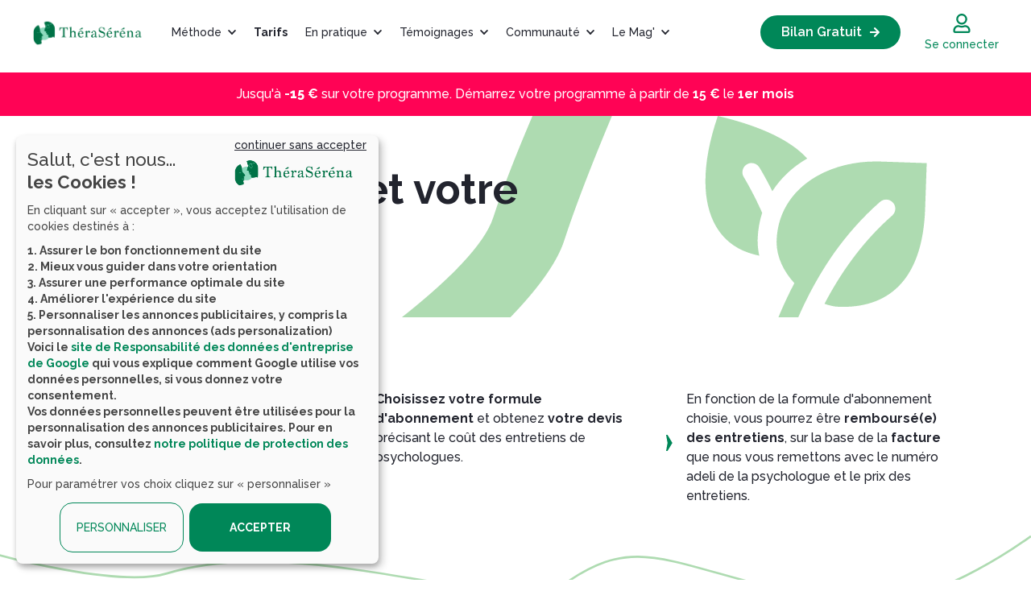

--- FILE ---
content_type: text/html; charset=UTF-8
request_url: https://www.theraserena.com/devis
body_size: 30811
content:
<!DOCTYPE html>
<html lang="fr" dir="ltr" prefix="content: http://purl.org/rss/1.0/modules/content/  dc: http://purl.org/dc/terms/  foaf: http://xmlns.com/foaf/0.1/  og: http://ogp.me/ns#  rdfs: http://www.w3.org/2000/01/rdf-schema#  schema: http://schema.org/  sioc: http://rdfs.org/sioc/ns#  sioct: http://rdfs.org/sioc/types#  skos: http://www.w3.org/2004/02/skos/core#  xsd: http://www.w3.org/2001/XMLSchema# ">
<head>
<meta charset="utf-8">
<meta name="viewport" content="initial-scale=1, maximum-scale=2, minimum-scale=1, width=device-width, height=device-height, target-densitydpi=device-dpi"/>
<meta name="format-detection" content="telephone=yes"/>
<meta charset="utf-8" />
<link rel="canonical" href="https://www.theraserena.com/devis" />
<meta property="og:site_name" content="Theraserena" />
<meta property="og:url" content="https://www.theraserena.com/devis" />
<meta property="og:title" content="devis | Theraserena" />
<meta name="MobileOptimized" content="width" />
<meta name="HandheldFriendly" content="true" />
<meta name="viewport" content="width=device-width, initial-scale=1.0" />
<meta name="robots" content="max-image-preview:large, max-snippet:-1, max-video-preview:-1" />
<meta name="msapplication-TileImage" content="/themes/custom/metacoaching_theme/image/favicons/theraserena/128x128.png" />
<style>:root {
  --primary-color: #008758;
  --primary-color-light: #ebf9ed;
  --primary-color-light-darker: #aedbb1;
  --primary-color-hovered: #18494d;
  --primary-color-gradient-2: #058256;
  --primary-color-gradient-3: #24634d;
  --primary-color-transparent-1: #0087581f;
  --secondary-color: #faf6ef;
  --secondary-color-darker: #f0eed9;  
  }</style>
<link rel="icon" href="/themes/custom/metacoaching_theme/image/favicons/theraserena/32x32.png" sizes="32x32" />
<link rel="icon" href="/themes/custom/metacoaching_theme/image/favicons/theraserena/57x57.png" sizes="57x57" />
<link rel="icon" href="/themes/custom/metacoaching_theme/image/favicons/theraserena/76x76.png" sizes="76x76" />
<link rel="icon" href="/themes/custom/metacoaching_theme/image/favicons/theraserena/96x96.png" sizes="96x96" />
<link rel="icon" href="/themes/custom/metacoaching_theme/image/favicons/theraserena/128x128.png" sizes="128x128" />
<link rel="icon" href="/themes/custom/metacoaching_theme/image/favicons/theraserena/192x192.png" sizes="192x192" />
<link rel="icon" href="/themes/custom/metacoaching_theme/image/favicons/theraserena/228x228.png" sizes="228x228" />
<link rel="icon" href="/themes/custom/metacoaching_theme/image/favicons/theraserena/120x120.png" sizes="120x120" />
<link rel="icon" href="/themes/custom/metacoaching_theme/image/favicons/theraserena/152x152.png" sizes="152x152" />
<link rel="icon" href="/themes/custom/metacoaching_theme/image/favicons/theraserena/180x180.png" sizes="180x180" />

<link rel='dns-prefetch' href='//a.omappapi.com' />
<link rel='dns-prefetch' href='//bat.bing.com' />
<link rel='dns-prefetch' href='//cdn.kiprotect.com' />
<link rel='dns-prefetch' href='//google-analytics.com' />
<link rel='dns-prefetch' href='//googletagmanager.com' />
<link rel='dns-prefetch' href='//gstatic.com' />
<link rel='dns-prefetch' href='//player.dacast.com' />
<link rel='dns-prefetch' href='//prod-nplayer.dacast.com' />
<link rel='dns-prefetch' href='//widgets.rr.skeepers.io' />
<link rel="stylesheet" href="https://stackpath.bootstrapcdn.com/bootstrap/4.3.1/css/bootstrap.min.css"  integrity="sha384-ggOyR0iXCbMQv3Xipma34MD+dH/1fQ784/j6cY/iJTQUOhcWr7x9JvoRxT2MZw1T" crossorigin="anonymous">
<link rel="preconnect" href="https://fonts.gstatic.com">
<link rel='preload' as='style' href='https://fonts.googleapis.com/css2?family=Raleway:wght@300;400;500;600;700;800&display=swap'>
<link rel="preload" href="/themes/custom/metacoaching_theme/fonts/metacoaching-icons/metacoaching-icons.woff2" as="font" type="font/woff2" crossorigin="anonymous">
<link href="https://fonts.googleapis.com/css2?family=Raleway:wght@300;400;500;600;700;800&display=swap" rel="stylesheet">
<title>devis | Theraserena</title>
<link rel="stylesheet" media="all" href="/sites/theraserena/files/css/css_6bEb8fkM5oPmygjxLwercWRGl-5bTuLoFIlOo6NHpBw.css?delta=0&amp;language=fr&amp;theme=metacoaching_theme&amp;include=[base64]" />
<link rel="stylesheet" media="all" href="/sites/theraserena/files/css/css_qNWbwivuC07POoQ_4xRK0ZIvguW6vtKd7xPOiHCaEdw.css?delta=1&amp;language=fr&amp;theme=metacoaching_theme&amp;include=[base64]" />
<link rel="stylesheet" media="all" href="//pro.fontawesome.com/releases/v5.7.2/css/all.css" integrity="sha384-6jHF7Z3XI3fF4XZixAuSu0gGKrXwoX/w3uFPxC56OtjChio7wtTGJWRW53Nhx6Ev" crossorigin="anonymous" />
<link rel="stylesheet" media="all" href="/sites/theraserena/files/css/css_KhIyJd3Q7WMNw8aVJy2DZGXDGfaDFIr_AKCRyIfZW6U.css?delta=3&amp;language=fr&amp;theme=metacoaching_theme&amp;include=[base64]" />



<script type="application/javascript">
  dataLayer = [];
  dataLayer.push({"program":"Th\u00e9ras\u00e9r\u00e9na","user_role":"anonyme","user_type":"b2c"});
</script>
<!-- Google Tag Manager -->
<script type="application/javascript">
  (function(w,d,s,l,i){w[l]=w[l]||[];w[l].push({'gtm.start':
        new Date().getTime(),event:'gtm.js'});var f=d.getElementsByTagName(s)[0],
      j=d.createElement(s),dl=l!='dataLayer'?'&l='+l:'';j.async=true;j.src=
      'https://www.googletagmanager.com/gtm.js?id='+i+dl;f.parentNode.insertBefore(j,f);
  })(window,document,'script','dataLayer','GTM-WX4CW2R');</script>
<!-- End Google Tag Manager -->


<script src="/themes/custom/metacoaching_theme/js/mtc-consent-config.js?v=1.0.1" defer></script>

<script defer data-config="klaroConfig" type="application/javascript" src="https://cdn.kiprotect.com/klaro/v0.7/klaro.js"></script>

<script></script>
<script>
  function managePPCookies(){
    if (typeof klaro !== 'undefined') {
      klaro.show(undefined, true);
      return false;
    }
  }
</script>
</head>

<body class="public-user page-node-439 page-node-devis route--entity--node--canonical program-theraserena program-theraserena-com site-theraserena user-type-anonymous not-front path-node page-node-type-page">
<div id="mtc-consent"></div>

<!-- Google Tag Manager (noscript) -->
<noscript><iframe src="https://www.googletagmanager.com/ns.html?id=GTM-WX4CW2R"
height="0" width="0" style="display:none;visibility:hidden"></iframe></noscript>
<!-- End Google Tag Manager (noscript) -->
<a href="#main-content" class="visually-hidden focusable">
    Aller au contenu principal
</a>

  <div class="dialog-off-canvas-main-canvas" data-off-canvas-main-canvas>
    



<header role="banner" class="page-header">
  <div class="header  ">
    <div class="max-width">
              <div class="header-left">
          <div id="block-metacoaching-theme-branding" class="block block-system block-system-branding-block">
  <div  class="block-content">
    
        
                        <a href="/" title="Accueil" rel="home" class="site-logo">
            <img src="/sites/theraserena/files/TheraSerena.png" alt="Accueil" class="logo"/>
        </a>
        
      </div>
</div>


  <nav>
                                    <ul>
                                        
                                <li class="main-rubr level-0 mthode">
                                                                                    <p>
                        <a href="https://www.theraserena.com/methode">Méthode</a>
                        <svg aria-hidden="true" focusable="false" data-prefix="fas" data-icon="chevron-down" role="img"
                             xmlns="http://www.w3.org/2000/svg" viewBox="0 0 448 512"
                             class="svg-inline--fa fa-chevron-down fa-w-14 fa-3x">
                            <path fill="currentColor"
                                  d="M207.029 381.476L12.686 187.132c-9.373-9.373-9.373-24.569 0-33.941l22.667-22.667c9.357-9.357 24.522-9.375 33.901-.04L224 284.505l154.745-154.021c9.379-9.335 24.544-9.317 33.901.04l22.667 22.667c9.373 9.373 9.373 24.569 0 33.941L240.971 381.476c-9.373 9.372-24.569 9.372-33.942 0z"
                                  class=""></path>
                        </svg>
                    </p>
                                                                                                        <ul class=sub-menu>
                                        
                                    <li class="level-1 le-principe">
                                            <a href="https://www.theraserena.com/principe"
                           title="Le principe">Le principe</a>
                                                                    </li>
                            
                                    <li class="level-1 notre-expert">
                                            <a href="https://www.theraserena.com/expert"
                           title="Notre expert">Notre expert</a>
                                                                    </li>
                            
                                    <li class="level-1 les-coachs">
                                            <a href="https://www.theraserena.com/coaching"
                           title="Les coachs">Les coachs</a>
                                                                    </li>
                            
                                    <li class="level-1 science">
                                            <a href="https://www.theraserena.com/science"
                           title="Science">Science</a>
                                                                    </li>
                                </ul>
    
                                </li>
                            
                                    <li class="main-rubr level-0 tarifs">
                                            <a href="https://www.theraserena.com/jadopte-la-methode-theraserena"
                           title="Tarifs">Tarifs</a>
                                                                    </li>
                            
                                <li class="main-rubr level-0 en-pratique">
                                                                                    <p>
                        <a href="https://www.theraserena.com/en-pratique">En pratique</a>
                        <svg aria-hidden="true" focusable="false" data-prefix="fas" data-icon="chevron-down" role="img"
                             xmlns="http://www.w3.org/2000/svg" viewBox="0 0 448 512"
                             class="svg-inline--fa fa-chevron-down fa-w-14 fa-3x">
                            <path fill="currentColor"
                                  d="M207.029 381.476L12.686 187.132c-9.373-9.373-9.373-24.569 0-33.941l22.667-22.667c9.357-9.357 24.522-9.375 33.901-.04L224 284.505l154.745-154.021c9.379-9.335 24.544-9.317 33.901.04l22.667 22.667c9.373 9.373 9.373 24.569 0 33.941L240.971 381.476c-9.373 9.372-24.569 9.372-33.942 0z"
                                  class=""></path>
                        </svg>
                    </p>
                                                                                                        <ul class=sub-menu>
                                        
                                    <li class="level-1 parcours-anti-stress">
                                            <a href="https://www.theraserena.com/parcours-gestion-du-stress"
                           title="Parcours anti-stress">Parcours anti-stress</a>
                                                                    </li>
                            
                                    <li class="level-1 suivi-des-coachs">
                                            <a href="https://www.theraserena.com/coaching-anti-stress"
                           title="Suivi des coachs">Suivi des coachs</a>
                                                                    </li>
                            
                                    <li class="level-1 dfis-anti-stress">
                                            <a href="https://www.theraserena.com/defis-anti-stress"
                           title="Défis anti-stress">Défis anti-stress</a>
                                                                    </li>
                            
                                    <li class="level-1 activits-libres">
                                            <a href="https://www.theraserena.com/vos-activites-libres-pour-vaincre-le-stress"
                           title="Activités libres">Activités libres</a>
                                                                    </li>
                                </ul>
    
                                </li>
                            
                                <li class="main-rubr level-0 tmoignages">
                                                                                    <p>
                        <a href="https://www.theraserena.com/ils-en-parlent">Témoignages</a>
                        <svg aria-hidden="true" focusable="false" data-prefix="fas" data-icon="chevron-down" role="img"
                             xmlns="http://www.w3.org/2000/svg" viewBox="0 0 448 512"
                             class="svg-inline--fa fa-chevron-down fa-w-14 fa-3x">
                            <path fill="currentColor"
                                  d="M207.029 381.476L12.686 187.132c-9.373-9.373-9.373-24.569 0-33.941l22.667-22.667c9.357-9.357 24.522-9.375 33.901-.04L224 284.505l154.745-154.021c9.379-9.335 24.544-9.317 33.901.04l22.667 22.667c9.373 9.373 9.373 24.569 0 33.941L240.971 381.476c-9.373 9.372-24.569 9.372-33.942 0z"
                                  class=""></path>
                        </svg>
                    </p>
                                                                                                        <ul class=sub-menu>
                                        
                                    <li class="level-1 tmoignages-clients">
                                            <a href="https://www.theraserena.com/ils-parlent-de-nous/temoignages"
                           title="Témoignages clients">Témoignages clients</a>
                                                                    </li>
                            
                                    <li class="level-1 avis-utilisateurs">
                                            <a href="https://www.theraserena.com/paroles-utilisateurs"
                           title="Avis utilisateurs">Avis utilisateurs</a>
                                                                    </li>
                            
                                    <li class="level-1 presse">
                                            <a href="https://www.theraserena.com/ils-en-parlent/gerer-son-stress-revue-presse"
                           title="Presse">Presse</a>
                                                                    </li>
                                </ul>
    
                                </li>
                            
                                <li class="main-rubr level-0 communaut">
                                                                                    <p>
                        <a href="https://www.theraserena.com/la-communaute">Communauté</a>
                        <svg aria-hidden="true" focusable="false" data-prefix="fas" data-icon="chevron-down" role="img"
                             xmlns="http://www.w3.org/2000/svg" viewBox="0 0 448 512"
                             class="svg-inline--fa fa-chevron-down fa-w-14 fa-3x">
                            <path fill="currentColor"
                                  d="M207.029 381.476L12.686 187.132c-9.373-9.373-9.373-24.569 0-33.941l22.667-22.667c9.357-9.357 24.522-9.375 33.901-.04L224 284.505l154.745-154.021c9.379-9.335 24.544-9.317 33.901.04l22.667 22.667c9.373 9.373 9.373 24.569 0 33.941L240.971 381.476c-9.373 9.372-24.569 9.372-33.942 0z"
                                  class=""></path>
                        </svg>
                    </p>
                                                                                                        <ul class=sub-menu>
                                        
                                    <li class="level-1 forum">
                                            <a href="https://www.theraserena.com/forum"
                           title="Forum">Forum</a>
                                                                    </li>
                            
                                    <li class="level-1 webinars">
                                            <a href="https://www.theraserena.com/webinars"
                           title="Webinars">Webinars</a>
                                                                    </li>
                                </ul>
    
                                </li>
                            
                                <li class="main-rubr level-0 le-mag">
                                                                                    <p>
                        <a href="https://www.theraserena.com/mag">Le Mag&#039;</a>
                        <svg aria-hidden="true" focusable="false" data-prefix="fas" data-icon="chevron-down" role="img"
                             xmlns="http://www.w3.org/2000/svg" viewBox="0 0 448 512"
                             class="svg-inline--fa fa-chevron-down fa-w-14 fa-3x">
                            <path fill="currentColor"
                                  d="M207.029 381.476L12.686 187.132c-9.373-9.373-9.373-24.569 0-33.941l22.667-22.667c9.357-9.357 24.522-9.375 33.901-.04L224 284.505l154.745-154.021c9.379-9.335 24.544-9.317 33.901.04l22.667 22.667c9.373 9.373 9.373 24.569 0 33.941L240.971 381.476c-9.373 9.372-24.569 9.372-33.942 0z"
                                  class=""></path>
                        </svg>
                    </p>
                                                                                                        <ul class=sub-menu>
                                        
                                    <li class="level-1 comprendre-le-stress">
                                            <a href="https://www.theraserena.com/mag/comprendre-stress"
                           title="Comprendre le stress">Comprendre le stress</a>
                                                                    </li>
                            
                                    <li class="level-1 comment-grer-son-stress-">
                                            <a href="https://www.theraserena.com/mag/gerer-son-stress"
                           title="Comment gérer son stress ?">Comment gérer son stress ?</a>
                                                                    </li>
                            
                                    <li class="level-1 bien-tre-et-relaxation">
                                            <a href="https://www.theraserena.com/mag/relaxation"
                           title="Bien-être et relaxation">Bien-être et relaxation</a>
                                                                    </li>
                            
                                    <li class="level-1 stress-et-sant">
                                            <a href="https://www.theraserena.com/mag/stress-et-sante"
                           title="Stress et santé">Stress et santé</a>
                                                                    </li>
                                </ul>
    
                                </li>
                                        <li class="burger-menu">
                    <div class="burger-icon">
                        <input type="checkbox" id="sidebartoggler">
                        <div class="page-wrap">
                            <div class="pictos-menus">
                                <label for="sidebartoggler" class="toggle">
                                    <p>
                                        <span class="icon-bar"></span>
                                        <span class="icon-bar"></span>
                                        <span class="icon-bar"></span>
                                        <span class="icon-bar"></span>
                                    </p>
                                    <svg aria-hidden="true" focusable="false" data-prefix="far" data-icon="user" role="img" xmlns="http://www.w3.org/2000/svg" viewBox="0 0 448 512" class="svg-inline--fa fa-user fa-w-14 fa-2x"><path fill="currentColor" d="M313.6 304c-28.7 0-42.5 16-89.6 16-47.1 0-60.8-16-89.6-16C60.2 304 0 364.2 0 438.4V464c0 26.5 21.5 48 48 48h352c26.5 0 48-21.5 48-48v-25.6c0-74.2-60.2-134.4-134.4-134.4zM400 464H48v-25.6c0-47.6 38.8-86.4 86.4-86.4 14.6 0 38.3 16 89.6 16 51.7 0 74.9-16 89.6-16 47.6 0 86.4 38.8 86.4 86.4V464zM224 288c79.5 0 144-64.5 144-144S303.5 0 224 0 80 64.5 80 144s64.5 144 144 144zm0-240c52.9 0 96 43.1 96 96s-43.1 96-96 96-96-43.1-96-96 43.1-96 96-96z" class=""></path></svg>
                                </label>
                            </div>
                            <div class="sidebar">
                                <div class="connect" data-toggle="modal" data-target="#MtcLoginModal">
                                                                            <div class="connexion mtc-login" data-target="#MtcLoginModal" data-backdrop="true" data-toggle="modal" title="" data-date="20260130023655">
                                            <svg aria-hidden="true" focusable="false" data-prefix="far" data-icon="user"
                                                 role="img" xmlns="http://www.w3.org/2000/svg" viewBox="0 0 448 512"
                                                 class="svg-inline--fa fa-user fa-w-14 fa-2x">
                                                <path fill="currentColor"
                                                      d="M313.6 304c-28.7 0-42.5 16-89.6 16-47.1 0-60.8-16-89.6-16C60.2 304 0 364.2 0 438.4V464c0 26.5 21.5 48 48 48h352c26.5 0 48-21.5 48-48v-25.6c0-74.2-60.2-134.4-134.4-134.4zM400 464H48v-25.6c0-47.6 38.8-86.4 86.4-86.4 14.6 0 38.3 16 89.6 16 51.7 0 74.9-16 89.6-16 47.6 0 86.4 38.8 86.4 86.4V464zM224 288c79.5 0 144-64.5 144-144S303.5 0 224 0 80 64.5 80 144s64.5 144 144 144zm0-240c52.9 0 96 43.1 96 96s-43.1 96-96 96-96-43.1-96-96 43.1-96 96-96z"
                                                      class=""></path>
                                            </svg>
                                            <p>Se connecter</p>
                                        </div>
                                                                    </div>
                                                                                                <ul class=first-nav>
                                        
                                <li class="main-rubr level-0 mthode">
                                                                                    <p>
                        <a href="https://www.theraserena.com/methode">Méthode</a>
                        <svg aria-hidden="true" focusable="false" data-prefix="fas" data-icon="chevron-down" role="img"
                             xmlns="http://www.w3.org/2000/svg" viewBox="0 0 448 512"
                             class="svg-inline--fa fa-chevron-down fa-w-14 fa-3x">
                            <path fill="currentColor"
                                  d="M207.029 381.476L12.686 187.132c-9.373-9.373-9.373-24.569 0-33.941l22.667-22.667c9.357-9.357 24.522-9.375 33.901-.04L224 284.505l154.745-154.021c9.379-9.335 24.544-9.317 33.901.04l22.667 22.667c9.373 9.373 9.373 24.569 0 33.941L240.971 381.476c-9.373 9.372-24.569 9.372-33.942 0z"
                                  class=""></path>
                        </svg>
                    </p>
                                                                                                                                                    <ul class=sub-menu>
                                        
                                    <li class="level-1 le-principe">
                                            <a href="https://www.theraserena.com/principe"
                           title="Le principe">Le principe</a>
                                                                    </li>
                            
                                    <li class="level-1 notre-expert">
                                            <a href="https://www.theraserena.com/expert"
                           title="Notre expert">Notre expert</a>
                                                                    </li>
                            
                                    <li class="level-1 les-coachs">
                                            <a href="https://www.theraserena.com/coaching"
                           title="Les coachs">Les coachs</a>
                                                                    </li>
                            
                                    <li class="level-1 science">
                                            <a href="https://www.theraserena.com/science"
                           title="Science">Science</a>
                                                                    </li>
                                </ul>
    
                                </li>
                            
                                    <li class="main-rubr level-0 tarifs">
                                            <a href="https://www.theraserena.com/jadopte-la-methode-theraserena"
                           title="Tarifs">Tarifs</a>
                                                                    </li>
                            
                                <li class="main-rubr level-0 en-pratique">
                                                                                    <p>
                        <a href="https://www.theraserena.com/en-pratique">En pratique</a>
                        <svg aria-hidden="true" focusable="false" data-prefix="fas" data-icon="chevron-down" role="img"
                             xmlns="http://www.w3.org/2000/svg" viewBox="0 0 448 512"
                             class="svg-inline--fa fa-chevron-down fa-w-14 fa-3x">
                            <path fill="currentColor"
                                  d="M207.029 381.476L12.686 187.132c-9.373-9.373-9.373-24.569 0-33.941l22.667-22.667c9.357-9.357 24.522-9.375 33.901-.04L224 284.505l154.745-154.021c9.379-9.335 24.544-9.317 33.901.04l22.667 22.667c9.373 9.373 9.373 24.569 0 33.941L240.971 381.476c-9.373 9.372-24.569 9.372-33.942 0z"
                                  class=""></path>
                        </svg>
                    </p>
                                                                                                                                                    <ul class=sub-menu>
                                        
                                    <li class="level-1 parcours-anti-stress">
                                            <a href="https://www.theraserena.com/parcours-gestion-du-stress"
                           title="Parcours anti-stress">Parcours anti-stress</a>
                                                                    </li>
                            
                                    <li class="level-1 suivi-des-coachs">
                                            <a href="https://www.theraserena.com/coaching-anti-stress"
                           title="Suivi des coachs">Suivi des coachs</a>
                                                                    </li>
                            
                                    <li class="level-1 dfis-anti-stress">
                                            <a href="https://www.theraserena.com/defis-anti-stress"
                           title="Défis anti-stress">Défis anti-stress</a>
                                                                    </li>
                            
                                    <li class="level-1 activits-libres">
                                            <a href="https://www.theraserena.com/vos-activites-libres-pour-vaincre-le-stress"
                           title="Activités libres">Activités libres</a>
                                                                    </li>
                                </ul>
    
                                </li>
                            
                                <li class="main-rubr level-0 tmoignages">
                                                                                    <p>
                        <a href="https://www.theraserena.com/ils-en-parlent">Témoignages</a>
                        <svg aria-hidden="true" focusable="false" data-prefix="fas" data-icon="chevron-down" role="img"
                             xmlns="http://www.w3.org/2000/svg" viewBox="0 0 448 512"
                             class="svg-inline--fa fa-chevron-down fa-w-14 fa-3x">
                            <path fill="currentColor"
                                  d="M207.029 381.476L12.686 187.132c-9.373-9.373-9.373-24.569 0-33.941l22.667-22.667c9.357-9.357 24.522-9.375 33.901-.04L224 284.505l154.745-154.021c9.379-9.335 24.544-9.317 33.901.04l22.667 22.667c9.373 9.373 9.373 24.569 0 33.941L240.971 381.476c-9.373 9.372-24.569 9.372-33.942 0z"
                                  class=""></path>
                        </svg>
                    </p>
                                                                                                                                                    <ul class=sub-menu>
                                        
                                    <li class="level-1 tmoignages-clients">
                                            <a href="https://www.theraserena.com/ils-parlent-de-nous/temoignages"
                           title="Témoignages clients">Témoignages clients</a>
                                                                    </li>
                            
                                    <li class="level-1 avis-utilisateurs">
                                            <a href="https://www.theraserena.com/paroles-utilisateurs"
                           title="Avis utilisateurs">Avis utilisateurs</a>
                                                                    </li>
                            
                                    <li class="level-1 presse">
                                            <a href="https://www.theraserena.com/ils-en-parlent/gerer-son-stress-revue-presse"
                           title="Presse">Presse</a>
                                                                    </li>
                                </ul>
    
                                </li>
                            
                                <li class="main-rubr level-0 communaut">
                                                                                    <p>
                        <a href="https://www.theraserena.com/la-communaute">Communauté</a>
                        <svg aria-hidden="true" focusable="false" data-prefix="fas" data-icon="chevron-down" role="img"
                             xmlns="http://www.w3.org/2000/svg" viewBox="0 0 448 512"
                             class="svg-inline--fa fa-chevron-down fa-w-14 fa-3x">
                            <path fill="currentColor"
                                  d="M207.029 381.476L12.686 187.132c-9.373-9.373-9.373-24.569 0-33.941l22.667-22.667c9.357-9.357 24.522-9.375 33.901-.04L224 284.505l154.745-154.021c9.379-9.335 24.544-9.317 33.901.04l22.667 22.667c9.373 9.373 9.373 24.569 0 33.941L240.971 381.476c-9.373 9.372-24.569 9.372-33.942 0z"
                                  class=""></path>
                        </svg>
                    </p>
                                                                                                                                                    <ul class=sub-menu>
                                        
                                    <li class="level-1 forum">
                                            <a href="https://www.theraserena.com/forum"
                           title="Forum">Forum</a>
                                                                    </li>
                            
                                    <li class="level-1 webinars">
                                            <a href="https://www.theraserena.com/webinars"
                           title="Webinars">Webinars</a>
                                                                    </li>
                                </ul>
    
                                </li>
                            
                                <li class="main-rubr level-0 le-mag">
                                                                                    <p>
                        <a href="https://www.theraserena.com/mag">Le Mag&#039;</a>
                        <svg aria-hidden="true" focusable="false" data-prefix="fas" data-icon="chevron-down" role="img"
                             xmlns="http://www.w3.org/2000/svg" viewBox="0 0 448 512"
                             class="svg-inline--fa fa-chevron-down fa-w-14 fa-3x">
                            <path fill="currentColor"
                                  d="M207.029 381.476L12.686 187.132c-9.373-9.373-9.373-24.569 0-33.941l22.667-22.667c9.357-9.357 24.522-9.375 33.901-.04L224 284.505l154.745-154.021c9.379-9.335 24.544-9.317 33.901.04l22.667 22.667c9.373 9.373 9.373 24.569 0 33.941L240.971 381.476c-9.373 9.372-24.569 9.372-33.942 0z"
                                  class=""></path>
                        </svg>
                    </p>
                                                                                                                                                    <ul class=sub-menu>
                                        
                                    <li class="level-1 comprendre-le-stress">
                                            <a href="https://www.theraserena.com/mag/comprendre-stress"
                           title="Comprendre le stress">Comprendre le stress</a>
                                                                    </li>
                            
                                    <li class="level-1 comment-grer-son-stress-">
                                            <a href="https://www.theraserena.com/mag/gerer-son-stress"
                           title="Comment gérer son stress ?">Comment gérer son stress ?</a>
                                                                    </li>
                            
                                    <li class="level-1 bien-tre-et-relaxation">
                                            <a href="https://www.theraserena.com/mag/relaxation"
                           title="Bien-être et relaxation">Bien-être et relaxation</a>
                                                                    </li>
                            
                                    <li class="level-1 stress-et-sant">
                                            <a href="https://www.theraserena.com/mag/stress-et-sante"
                           title="Stress et santé">Stress et santé</a>
                                                                    </li>
                                </ul>
    
                                </li>
                                </ul>
    
                                                                    <section class="formul bg-blue">
                                                                                <a href="/jadopte-la-methode-theraserena" style="display:block">
                                            <div class="wrapper-bloc-offres max-width reveal">
                                                <div class="title">
                                                                                                            <h4><svg xmlns="http://www.w3.org/2000/svg" width="28" height="30" viewBox="0 0 28 30" fill="none">
                                                                <path d="M16.6535 20.1196C17.4265 20.1196 18.0531 19.4674 18.0531 18.6628C18.0531 17.8583 17.4265 17.2061 16.6535 17.2061C15.8805 17.2061 15.2539 17.8583 15.2539 18.6628C15.2539 19.4674 15.8805 20.1196 16.6535 20.1196Z" fill="white"/>
                                                                <path d="M11.3684 11.7026C12.1413 11.7026 12.768 11.0504 12.768 10.2458C12.768 9.44128 12.1413 8.78906 11.3684 8.78906C10.5954 8.78906 9.96875 9.44128 9.96875 10.2458C9.96875 11.0504 10.5954 11.7026 11.3684 11.7026Z" fill="white"/>
                                                                <path d="M27.5101 13.3537C26.8259 12.6415 26.5771 11.3466 26.9503 10.4078C27.3235 9.50133 26.8881 8.43304 26.0172 8.04457C25.1463 7.6561 24.431 6.55543 24.431 5.55189C24.431 4.54834 23.6534 3.73902 22.7204 3.73902C21.7562 3.73902 20.6987 2.99446 20.3255 2.08803C19.9522 1.1816 18.957 0.728382 18.055 1.11685C17.1841 1.50532 15.9089 1.24634 15.2247 0.534146C14.5404 -0.178049 13.4518 -0.178049 12.7987 0.534146C12.1144 1.24634 10.8703 1.50532 9.96834 1.11685C9.09747 0.728382 8.07109 1.1816 7.69786 2.08803C7.32463 2.99446 6.26715 3.73902 5.30297 3.73902C4.33879 3.73902 3.59234 4.54834 3.59234 5.55189C3.59234 6.55543 2.87698 7.6561 2.00611 8.04457C1.13524 8.43304 0.699805 9.46896 1.07304 10.4078C1.44626 11.3142 1.19745 12.6415 0.513191 13.3537C-0.171064 14.0659 -0.171064 15.1989 0.513191 15.8787C1.19745 16.5909 1.44626 17.8858 1.07304 18.8246C0.699805 19.731 1.13524 20.7993 2.00611 21.1878C2.87698 21.5763 3.59234 22.6769 3.59234 23.6805C3.59234 24.684 4.3699 25.461 5.30297 25.461C6.26715 25.461 7.32463 26.2055 7.69786 27.112C8.07109 28.0184 9.06637 28.4716 9.96834 28.0832C10.8392 27.6947 12.1144 27.9537 12.7987 28.6659C13.4829 29.3781 14.5715 29.3781 15.2247 28.6659C15.9089 27.9537 17.153 27.6947 18.055 28.0832C18.9259 28.4716 19.9522 28.0184 20.3255 27.112C20.6987 26.2055 21.7562 25.461 22.7204 25.461C23.6845 25.461 24.431 24.6517 24.431 23.6805C24.431 22.7093 25.1463 21.5763 26.0172 21.1878C26.8881 20.7993 27.3235 19.7634 26.9503 18.8246C26.5771 17.9182 26.8259 16.5909 27.5101 15.8787C28.1633 15.1989 28.1633 14.0335 27.5101 13.3537ZM8.72424 10.2459C8.72424 8.72439 9.90614 7.49424 11.368 7.49424C12.8298 7.49424 14.0117 8.72439 14.0117 10.2459C14.0117 11.7674 12.8298 12.9976 11.368 12.9976C9.90614 12.9976 8.72424 11.7674 8.72424 10.2459ZM10.6215 20.1843C10.4971 20.3461 10.3105 20.4432 10.1239 20.4432C9.99944 20.4432 9.87503 20.4109 9.75062 20.3138C9.4707 20.0871 9.4396 19.6987 9.62621 19.4073L17.6818 8.40067C17.8995 8.10931 18.2727 8.07694 18.5526 8.27118C18.8325 8.49778 18.8636 8.88625 18.677 9.17761L10.6215 20.1843ZM16.6554 21.4144C15.1936 21.4144 14.0117 20.1843 14.0117 18.6628C14.0117 17.1412 15.1936 15.9111 16.6554 15.9111C18.1172 15.9111 19.2991 17.1412 19.2991 18.6628C19.2991 20.1843 18.1172 21.4144 16.6554 21.4144Z" fill="white"/>
                                                            </svg>Offre promo <br>
                                                            Jusqu'au 01 février</h4>
                                                                                                    </div>
                                                <div class="formul-contener">
                                                    <div class="formula premium">
                                                        <div class="formula-title">
                                                            <h4>Coaching</h4>
                                                        </div>
                                                        <div class="formula-description">
                                                            <p>Le 1er mois</p>
                                                            <div class="price">
                                                                <span>30<sup>€</sup></span>
                                                                                                                                    <u>45<sup>€</sup></u>
                                                                                                                            </div>
                                                        </div>
                                                    </div>
                                                    <div class="formula standard">
                                                        <div class="formula-title">
                                                            <h4>Autonomie</h4>
                                                        </div>
                                                        <div class="formula-description">
                                                            <p>Le 1er mois</p>
                                                            <div class="price">
                                                                <span>15<sup>€</sup></span>
                                                                                                                                    <u>25<sup>€</sup></u>
                                                                                                                            </div>
                                                        </div>
                                                    </div>
                                                </div>
                                                <div class="formul-contener">
                                                    <div class="loader" style="display:none;" align="center"><img src="https://files.metacoaching.pro/mediation/ajax-loader.gif" alt="Loader Ajax" border="0"/></div>
                                                </div>
                                            </div>
                                        </a>
                                    </section>
                                
                            </div>
                        </div>
                    </div>
                </li>
                    </ul>
    
</nav>



        </div>
  
      <div class="header-right">
                  <div class="bilan">
            <a href="/questionnaire-stress" class="button btn-small">
              <span>Bilan Gratuit</span>
              <svg aria-hidden="true" focusable="false" data-prefix="fas" data-icon="arrow-right" role="img" xmlns="http://www.w3.org/2000/svg" viewbox="0 0 448 512" class="svg-inline--fa fa-arrow-right fa-w-14 fa-3x">
                <path fill="#ffffff" d="M190.5 66.9l22.2-22.2c9.4-9.4 24.6-9.4 33.9 0L441 239c9.4 9.4 9.4 24.6 0 33.9L246.6 467.3c-9.4 9.4-24.6 9.4-33.9 0l-22.2-22.2c-9.5-9.5-9.3-25 .4-34.3L311.4 296H24c-13.3 0-24-10.7-24-24v-32c0-13.3 10.7-24 24-24h287.4L190.9 101.2c-9.8-9.3-10-24.8-.4-34.3z" class=""></path>
              </svg>
            </a>
          </div>
              <div class="show-on-bilan">
          <a href="/jadopte-la-methode-theraserena" class="button btn-small">
              <span>Voir les offres</span>
              <svg aria-hidden="true" focusable="false" data-prefix="fas" data-icon="arrow-right" role="img" xmlns="http://www.w3.org/2000/svg" viewbox="0 0 448 512" class="svg-inline--fa fa-arrow-right fa-w-14 fa-3x">
                  <path fill="#ffffff" d="M190.5 66.9l22.2-22.2c9.4-9.4 24.6-9.4 33.9 0L441 239c9.4 9.4 9.4 24.6 0 33.9L246.6 467.3c-9.4 9.4-24.6 9.4-33.9 0l-22.2-22.2c-9.5-9.5-9.3-25 .4-34.3L311.4 296H24c-13.3 0-24-10.7-24-24v-32c0-13.3 10.7-24 24-24h287.4L190.9 101.2c-9.8-9.3-10-24.8-.4-34.3z" class=""></path>
              </svg>
          </a>
      </div>
        <div class="connect"  data-toggle="modal" data-target="#modal-connexion" >
                      <div class="connexion mtc-login" data-target="#MtcLoginModal" data-backdrop="true" data-toggle="modal" title="" data-date="20260130023654">
              <svg aria-hidden="true" focusable="false" data-prefix="far" data-icon="user" role="img" xmlns="http://www.w3.org/2000/svg" viewbox="0 0 448 512" class="svg-inline--fa fa-user fa-w-14 fa-2x">
                <path fill="currentColor" d="M313.6 304c-28.7 0-42.5 16-89.6 16-47.1 0-60.8-16-89.6-16C60.2 304 0 364.2 0 438.4V464c0 26.5 21.5 48 48 48h352c26.5 0 48-21.5 48-48v-25.6c0-74.2-60.2-134.4-134.4-134.4zM400 464H48v-25.6c0-47.6 38.8-86.4 86.4-86.4 14.6 0 38.3 16 89.6 16 51.7 0 74.9-16 89.6-16 47.6 0 86.4 38.8 86.4 86.4V464zM224 288c79.5 0 144-64.5 144-144S303.5 0 224 0 80 64.5 80 144s64.5 144 144 144zm0-240c52.9 0 96 43.1 96 96s-43.1 96-96 96-96-43.1-96-96 43.1-96 96-96z" class=""></path>
              </svg>
              <p>Se connecter</p>
            </div>
                  </div>

                        
      </div>
    </div>

                      
  
      </div>
</header>




<main  role="main">
  <a id="main-content" tabindex="-1" href="/" aria-label="Contenu principal"></a>
    <div class="container">
    
            <div class="page-content">
                                    <div id="block-blocpromo" class="block block-mtc-offers block-promo-offers-block">
  <div  class="block-content">
    
        
          

<a href="/jadopte-la-methode-theraserena" style="display:block; color:#fff;">
    <div class="promo-offers-bloc">
                Jusqu'à <b>-<b>15</b> €</b> sur votre programme. Démarrez votre programme à partir de <b>15 €</b> le <b>1er mois</b>
    </div>
</a>

<style>
    .promo-offers-bloc{
        background-color: #ff0355;
        color: #FFF;
        padding: 15px;
        text-align: center;
    }
    .user-logged-in .promo-offers-bloc{
      display:none;
    }
    .page-node-type-partenaire .promo-offers-bloc,
    .page-node-page-partenaire .promo-offers-bloc{
      display:none;
    }
</style>

      </div>
</div>

                                            <div id="block-metacoaching-theme-breadcrumbs" class="max-width block block-system block-system-breadcrumb-block">
  <div  class="block-content">
    
        
            <div class="breadcrumb-wrapper">
    <nav aria-label="breadcrumb">
            <ol class="breadcrumb">
                  <li class="breadcrumb-item">
                          <a href="/">Accueil</a>
                      </li>
              </ol>
    </nav>
    <div class="social-media taxonomy">
      <a title="Imprimez cet article" href="#" class="print" onclick="window.print();" class="glyphicon glyphicon-print"></a>
      <!-- AddToAny BEGIN -->
      <div class="a2a_kit a2a_kit_size_32 a2a_default_style">
        <a class="a2a_button_email" title="Partagez cet article par Email">
          <img src="/themes/custom/metacoaching_theme/image/picto/mail.svg" />
        </a>
        <a class="a2a_button_facebook" title="Partagez cet article sur Facebook">
          <img src="/themes/custom/metacoaching_theme/image/picto/facebook.svg" />
        </a>
        <a class="a2a_button_twitter" title="Partagez cet article sur Twitter">
          <img src="/themes/custom/metacoaching_theme/image/picto/twit.svg" />
        </a>
      </div>
      
      <!-- AddToAny END -->
    </div>
  </div>

      </div>
</div>

  
                              <div data-drupal-messages-fallback class="hidden"></div>
<div id="block-metacoaching-theme-content" class="block block-system block-system-main-block">
  
    
      

<div data-history-node-id="439" about="/devis">
    
    
  <div class="field field--name-field-sections field--type-entity-reference-revisions field--label-visually_hidden">
    <div class="field__label visually-hidden">Sections</div>
          <div class="field__items">
              <div class="field__item">


<section class="paragraph paragraph--type--intro-banniere-filigrane paragraph--view-mode--default intro-banner-filigrane reveal"
        style="margin-top: 0px!important;  padding-top: 0px!important; padding-bottom: 0px!important;">

    <div class="max-width">
        <div  class="paragraph paragraph--type--intro-banniere-filigrane paragraph--view-mode--default intro-banner-filigrane reveal wrap-banner">
            
                                                            <picture class="pictos-fond-desktop">

    
        <svg width="2342" height="554" viewBox="0 0 2342 554" fill="none" xmlns="http://www.w3.org/2000/svg">
            <g class="custom-color-fill">
                <path d="M1292.22547,309.064712 C1266.86612,387.600853 1182.6843,479.968745 1103.07682,554.004585 L817.538111,554.004585 C942.208987,462.46564 1087.04569,340.878006 1115.69775,252.145491 C1117.51349,246.522318 1119.40059,240.805644 1121.35189,235.0088 L1123.03997,230.020755 C1124.17562,226.682717 1125.33156,223.319745 1126.50645,219.934327 L1128.28284,214.839676 C1132.16174,203.766138 1136.23375,192.46865 1140.45294,181.032611 L1142.41053,175.744912 C1142.73849,174.862093 1143.06727,173.978531 1143.39686,173.094267 L1145.38392,167.780552 L1145.38392,167.780552 L1147.38938,162.451827 C1147.7251,161.562558 1148.06154,160.672742 1148.39869,159.782417 L1150.42985,154.434673 L1150.42985,154.434673 L1152.47689,149.076581 L1152.47689,149.076581 L1154.53881,143.710008 L1154.53881,143.710008 L1156.6146,138.33682 L1156.6146,138.33682 L1158.70326,132.958882 L1158.70326,132.958882 L1160.80379,127.578061 L1160.80379,127.578061 L1162.91517,122.196221 C1163.26792,121.299267 1163.62108,120.402348 1163.97463,119.505503 L1166.10043,114.125634 L1166.10043,114.125634 L1168.23458,108.749413 L1168.23458,108.749413 L1170.37609,103.378703 L1170.37609,103.378703 L1172.52393,98.0153715 L1172.52393,98.0153715 L1174.67712,92.6612838 L1174.67712,92.6612838 L1176.83465,87.3183057 L1176.83465,87.3183057 L1178.99551,81.988303 L1178.99551,81.988303 L1181.15871,76.6731414 L1181.15871,76.6731414 L1183.32322,71.3746869 L1183.32322,71.3746869 L1185.48807,66.0948051 L1185.48807,66.0948051 L1188.73374,58.2138878 L1188.73374,58.2138878 L1190.895,52.9886008 L1190.895,52.9886008 L1194.13059,45.1983214 L1194.13059,45.1983214 L1196.28199,40.0392903 L1196.28199,40.0392903 L1198.42769,34.9100267 L1198.42769,34.9100267 L1200.56668,29.8123964 L1200.56668,29.8123964 L1202.69797,24.7482652 L1202.69797,24.7482652 L1205.87826,17.2189605 L1205.87826,17.2189605 L1207.98589,12.2467399 L1207.98589,12.2467399 L1211.12599,4.86404688 L1211.12599,4.86404688 L1213.20369,-0.00910115285 L1213.20369,-0.00910115285 L1410.71197,-0.00910115285 L1407.4656,7.73122749 L1407.4656,7.73122749 L1404.13987,15.6867004 L1404.13987,15.6867004 L1400.74056,23.845791 L1400.74056,23.845791 L1397.27344,32.1969727 L1397.27344,32.1969727 L1393.74427,40.7287191 L1393.74427,40.7287191 L1391.35988,46.5111715 L1391.35988,46.5111715 L1386.52292,58.2877993 L1386.52292,58.2877993 L1384.07377,64.2751442 L1384.07377,64.2751442 L1381.60646,70.323956 L1381.60646,70.323956 L1379.12269,76.4308194 L1379.12269,76.4308194 L1375.36992,85.6924904 L1375.36992,85.6924904 L1372.8525,91.9295411 L1372.8525,91.9295411 L1370.3246,98.21269 L1370.3246,98.21269 L1367.78795,104.538522 L1367.78795,104.538522 L1365.24425,110.903621 L1365.24425,110.903621 L1362.69521,117.304573 L1362.69521,117.304573 L1360.14254,123.737962 L1360.14254,123.737962 L1357.58796,130.200373 L1357.58796,130.200373 L1355.03317,136.68839 L1355.03317,136.68839 L1352.47988,143.198598 L1352.47988,143.198598 L1349.92981,149.727583 L1349.92981,149.727583 L1347.38466,156.271928 C1346.96098,157.363743 1346.53757,158.456055 1346.11447,159.548794 L1343.57992,166.109776 L1343.57992,166.109776 L1341.05457,172.677581 C1340.63453,173.772594 1340.21496,174.867749 1339.79587,175.962975 L1337.28753,182.53461 L1337.28753,182.53461 L1334.79266,189.10453 C1333.54888,192.388492 1332.31079,195.670529 1331.07936,198.948722 L1328.62567,205.49941 L1328.62567,205.49941 L1326.19144,212.03643 C1313.66779,245.769837 1301.99196,278.819157 1292.22547,309.064712 Z"></path>
                <path d="M235.550857,195.677563 C304.464738,242.269225 354.034602,312.38075 374.980471,392.885827 C388.799408,445.999487 389.534237,501.234406 377.674959,554.000927 L158.878461,554.000927 C161.646148,549.761532 164.18862,545.354299 166.488854,540.794856 C181.519513,511.000456 185.175214,476.750818 176.773111,444.456124 C168.371008,412.160275 148.485338,384.035433 120.841126,365.344464 C93.1957584,346.654651 59.6867121,338.681209 26.5866791,342.915764 C17.482223,344.080834 8.58039446,346.147674 -0.000459760809,349.053338 L-0.000459760809,139.843031 L0.591229387,139.766794 L0.591229387,139.766794 C83.104454,129.208483 166.637901,149.085785 235.550857,195.677563 Z"></path>
                <path d="M1673.89679,-4.54747351e-13 C1614.28741,172.253758 1641.70332,302.259429 1749.45958,339.495695 C1759.15497,342.844198 1768.15433,345.144697 1776.8752,347 C1773.84093,333.237827 1772.36462,319.148261 1772.86403,304.825708 C1773.65167,282.237297 1777.562,260.807215 1784.01708,240.605686 L1782.68355,237.609576 C1782.46118,237.112712 1782.23877,236.617107 1782.01634,236.122788 L1780.68173,233.172502 L1780.68173,233.172502 L1779.3478,230.254282 L1779.3478,230.254282 L1778.01568,227.369343 L1778.01568,227.369343 L1776.02339,223.10699 L1776.02339,223.10699 L1774.04155,218.926345 L1774.04155,218.926345 L1772.07398,214.831504 L1772.07398,214.831504 L1770.77207,212.151303 L1770.77207,212.151303 L1769.47933,209.512272 L1769.47933,209.512272 L1768.19689,206.915625 L1768.19689,206.915625 L1766.92589,204.362576 L1766.92589,204.362576 L1765.04328,200.617404 L1765.04328,200.617404 L1763.19276,196.977154 L1763.19276,196.977154 L1761.37813,193.445924 L1761.37813,193.445924 L1759.60322,190.02781 L1759.60322,190.02781 L1758.44389,187.813932 L1758.44389,187.813932 L1756.18781,183.547317 L1756.18781,183.547317 L1754.02269,179.503647 L1754.02269,179.503647 L1752.46399,176.623043 L1752.46399,176.623043 L1750.00154,172.123982 L1750.00154,172.123982 L1748.16361,168.80741 L1748.16361,168.80741 L1746.04607,165.030971 L1746.04607,165.030971 L1743.79217,161.065885 L1743.79217,161.065885 L1741.59714,157.262651 L1741.59714,157.262651 L1738.68694,152.329945 L1738.68694,152.329945 L1738.27102,151.642256 C1731.6621,140.924092 1735.00988,126.911282 1745.73606,120.33317 C1756.35728,113.826469 1770.11901,116.965491 1776.79406,127.347144 L1777.38301,128.297096 L1777.38301,128.297096 L1779.55194,131.904642 L1779.55194,131.904642 L1781.74497,135.629536 L1781.74497,135.629536 L1784.21,139.888121 L1784.21,139.888121 L1786.7554,144.356967 L1786.7554,144.356967 L1788.86407,148.111115 L1788.86407,148.111115 L1791.52145,152.907615 L1791.52145,152.907615 L1793.95356,157.360997 L1793.95356,157.360997 L1796.07932,161.303324 L1796.07932,161.303324 L1797.39464,163.766185 L1797.39464,163.766185 L1799.19157,167.1603 L1799.19157,167.1603 L1801.97172,172.479913 L1801.97172,172.479913 L1803.87609,176.172931 L1803.87609,176.172931 L1805.3284,179.016894 L1805.3284,179.016894 L1807.29379,182.904651 L1807.29379,182.904651 L1809.28881,186.898329 L1809.28881,186.898329 C1830.44981,153.965421 1859.97756,126.356417 1896,105.684214 C1856.92463,62.733537 1785.70357,26.4348377 1673.89679,-4.54747351e-13 Z"
                      fill-rule="nonzero"></path>
                <path d="M2078.62044,113.208593 C1946.1133,108.590072 1824.38775,180.876504 1819.89964,309.156555 C1818.5325,348.232728 1837.07359,385.816081 1864.05839,415.300675 L1863.08427,417.159004 L1863.08427,417.159004 L1861.16562,420.847018 L1861.16562,420.847018 L1859.28642,424.495598 L1859.28642,424.495598 L1857.44664,428.10325 L1857.44664,428.10325 L1855.64629,431.668482 C1855.34951,432.259069 1855.05438,432.847827 1854.76089,433.434724 L1853.01964,436.933525 L1853.01964,436.933525 L1851.31777,440.386174 L1851.31777,440.386174 L1849.65529,443.791177 L1849.65529,443.791177 L1848.03217,447.147041 C1847.76493,447.702174 1847.49933,448.255197 1847.23537,448.806079 L1845.67127,452.085435 L1845.67127,452.085435 L1844.14651,455.311919 L1844.14651,455.311919 L1842.66107,458.484039 L1842.66107,458.484039 L1840.50662,463.137019 L1840.50662,463.137019 L1839.11944,466.166695 L1839.11944,466.166695 L1837.11232,470.599012 L1837.11232,470.599012 L1835.82332,473.476913 L1835.82332,473.476913 L1833.96341,477.674569 L1833.96341,477.674569 L1832.77252,480.391364 L1832.77252,480.391364 L1831.05971,484.340362 L1831.05971,484.340362 L1829.43512,488.133446 L1829.43512,488.133446 L1827.89869,491.765579 L1827.89869,491.765579 L1826.92337,494.095094 L1826.92337,494.095094 L1825.5338,497.447775 L1825.5338,497.447775 L1824.23229,500.626066 L1824.23229,500.626066 L1822.63386,504.583807 L1822.63386,504.583807 L1821.53768,507.335594 L1821.53768,507.335594 L1819.90607,511.49456 L1819.90607,511.49456 L1819.04426,513.725321 L1819.04426,513.725321 L1817.37482,518.125963 L1817.37482,518.125963 L1815.8183,522.353137 L1815.8183,522.353137 L1815.23016,524.003406 L1815.23016,524.003406 C1814.26034,526.816757 1813.85738,529.793356 1814.04466,532.764096 C1814.2317,535.731052 1815.0049,538.635364 1816.32014,541.305573 C1817.63525,543.979553 1819.46693,546.365677 1821.70996,548.335667 C1823.95311,550.301885 1826.56418,551.812694 1829.39373,552.776038 C1832.22316,553.743152 1835.21561,554.141987 1838.20083,553.955279 C1841.18592,553.772343 1844.10461,553.001803 1846.79035,551.694493 C1849.47647,550.387197 1851.87689,548.563949 1853.85453,546.333256 C1855.6804,544.274166 1857.11314,541.902148 1858.08436,539.336588 L1859.16422,536.332622 L1859.16422,536.332622 L1860.36762,533.082179 L1860.36762,533.082179 L1861.70817,529.548993 L1861.70817,529.548993 L1862.9343,526.380204 L1862.9343,526.380204 L1864.34987,522.784683 L1864.34987,522.784683 L1865.39892,520.158611 L1865.39892,520.158611 L1866.53232,517.354906 L1866.53232,517.354906 L1867.75014,514.378377 L1867.75014,514.378377 L1869.05242,511.233834 L1869.05242,511.233834 L1870.43925,507.926087 L1870.43925,507.926087 L1871.91067,504.459946 L1871.91067,504.459946 L1873.46675,500.840222 C1873.73316,500.224403 1874.0031,499.602385 1874.27657,498.974269 L1875.95976,495.133187 C1892.92811,456.658674 1922.19877,397.652255 1964.04047,338.694791 C1994.48388,296.368889 2031.70529,252.88964 2077.11976,213.293795 C2086.56604,205.059303 2100.97693,205.99131 2109.25961,215.387497 C2117.53849,224.783928 2116.60877,239.094156 2107.1617,247.351277 C2037.27203,308.285048 1987.10231,380.221341 1953.12485,440.449866 L1950.8072,444.584719 C1948.89715,448.014503 1947.04032,451.403892 1945.23603,454.748576 L1943.09606,458.740462 L1943.09606,458.740462 L1941.00627,462.687775 C1940.31801,463.995933 1939.63808,465.296387 1938.96642,466.58886 C1951.00318,470.882644 1962.99033,473.577423 1974.43436,473.976303 C2099.93409,478.350582 2182.92071,405.283718 2189.02143,230.91181 L2193,117.19528 L2078.62044,113.208593 Z"
                      fill-rule="nonzero"></path>
            </g>
        </svg>

    
</picture>

<picture class="pictos-fond-mobile">

    
        <svg width="375" height="232" viewBox="0 0 375 232" fill="none" xmlns="http://www.w3.org/2000/svg">
            <g class="custom-color-fill">
                <path d="M90.0385217,8 C68.8994783,76.8215913 81.4986957,127.764174 124.506174,140.975391 C128.375391,142.163391 131.956609,142.947565 135.421217,143.559565 C134.035217,138.168957 133.25887,132.627304 133.25887,126.965913 C133.25887,118.038696 134.506348,109.524696 136.774348,101.460696 C127.32513,81.9583217 117.690435,67.2434 117.510435,66.9734 C114.756435,62.8334783 115.884174,57.2556696 120.024174,54.5107478 C124.181391,51.7568261 129.749652,52.875487 132.485652,57.0244087 C133.079652,57.9153304 138.937478,66.8338609 146.002087,79.9106261 C153.894696,66.6179391 165.159565,55.3113565 179.081391,46.653513 C163.080174,30.2378261 134.494609,16.8918435 90.0385217,8 Z"
                      fill-rule="nonzero"></path>
                <path d="M250.757391,45.5461217 C198.34687,45.5461217 151.257304,75.9463217 151.257304,126.965913 C151.257304,142.507739 159.102174,157.18087 170.169826,168.520087 C158.135652,193.640261 152.382696,212.376696 152.382696,212.376696 C152.038348,213.507565 151.920174,214.695565 152.035217,215.872609 C152.150261,217.04887 152.495391,218.192261 153.051826,219.234696 C153.608261,220.277913 154.365043,221.201391 155.278348,221.952696 C156.191652,222.703217 157.244261,223.266696 158.37513,223.610261 C159.506783,223.954609 160.694,224.072 161.871043,223.956957 C163.048087,223.841913 164.189913,223.496 165.23313,222.939565 C166.276348,222.382348 167.199043,221.625565 167.949565,220.712261 C168.700087,219.798957 169.263565,218.746348 169.60713,217.614696 C169.60713,217.614696 181.973913,177.381565 208.609217,136.704696 C220.051739,119.469304 234.158261,101.682174 251.547826,85.3245565 C255.163478,81.9226348 260.876522,82.0934 264.273043,85.7114783 C267.677391,89.3294783 267.505217,95.0268696 263.889565,98.4374783 C233.117391,127.372087 212.845478,161.72 200.471652,187.856 C205.286261,189.394609 210.059391,190.299304 214.586,190.299304 C264.226087,190.299304 296,160.126609 296,90.7733913 L296,45.5461217 L250.757391,45.5461217 Z"
                      fill-rule="nonzero"></path>
            </g>
        </svg>

    
</picture>                                        

            <div class="image-background image-desktop "
                 style="background-image:url(''); "></div>
            <div class="image-background image-mobile "
                 style="background-image:url('');"></div>

            <div class="title-container">
                <div class="reveal-1 wysiwyg-area">
                    <div class="title text-align-left-mobile"><h1>ThéraSéréna et votre mutuelle</h1>
</div>
                    <div class="subtitle text-align-left-mobile"></div>
                </div>
            </div>

                    </div>
    </div>
</section></div>
          <div class="field__item">

<section class="paragraph paragraph--type--_-colonnes-fleches paragraph--view-mode--default vague-bottom methode reveal" style="   padding-bottom: 0px!important;" >
		<div class="row three-col block-3-cards-picto max-width">
					<div class="block-card-picto reveal-1">
								<div class="wysiwyg-area">
					<p><strong>Contactez votre mutuelle</strong> pour savoir si votre contrat prévoit <strong>un remboursement des consultations de psychologue</strong> (généralement prévu dans les options médecine douce).</p>

				</div>
							</div>
					<div class="block-card-picto reveal-2">
									<div class="arrow left">
						<svg width="8" height="20" viewBox="0 0 8 20" xmlns="http://www.w3.org/2000/svg">
							<path d="M7.75 10.0414L1.75 20.0006L-1.34751e-06 20.0006L1.75 10.0414L-4.76837e-07 0.082031L1.75 0.082031L7.75 10.0414Z" fill="currentColor"/>
						</svg>
					</div>
								<div class="wysiwyg-area">
					<p><strong>Choisissez&nbsp;votre formule d'abonnement</strong> et obtenez&nbsp;<strong>votre devis</strong> précisant le coût des entretiens de psychologues.</p>

				</div>
									<div class="arrow right">
						<svg width="8" height="20" viewBox="0 0 8 20" xmlns="http://www.w3.org/2000/svg">
							<path d="M7.75 10.0414L1.75 20.0006L-1.34751e-06 20.0006L1.75 10.0414L-4.76837e-07 0.082031L1.75 0.082031L7.75 10.0414Z" fill="currentColor"/>
						</svg>
					</div>
							</div>
					<div class="block-card-picto reveal-3">
								<div class="wysiwyg-area">
					<p>En fonction de la formule d'abonnement choisie, vous pourrez être <strong>remboursé(e) des entretiens</strong>, sur la base de la <strong>facture</strong> que nous vous remettons avec le numéro adeli de la psychologue et le prix des entretiens.</p>

				</div>
							</div>
			</div>
			<picture class="vague-bottom">
	<svg width="1440" height="101" viewBox="0 0 1440 101" fill="none" xmlns="http://www.w3.org/2000/svg">
		<path d="M1440 2C1440 2 1285 117.824 1175 96C936.414 48.6635 901 -6 795 63.9999C709.137 120.702 431 -6 233 54C164.871 74.6451 -3 28 -3 28" class="custom-color-stroke" stroke-width="3"/>
	</svg>
</picture>	</section>
</div>
          <div class="field__item">
    <div class="paragraph paragraph--type--block paragraph--view-mode--default" style=" ">
                    
            <div class="field field--name-field-block-id field--type-entity-reference field--label-hidden field__item"><div id="block-blocdevis" class="block block-mtc-offers block-mtc-offers-devis">
  <div  class="block-content">
    
        
          

<section class="formul reveal bg-blue">
    <div class="max-width devis-list-offers">
                        <form id="DevisForm" action="/devis/infos" method="POST">

            <input type="hidden" name="idOffer" value=""/>
            <input type="hidden" name="code"    value=""/>

            <div class="title text-align-center"><h2>Choisissez une formule pour obtenir votre devis</h2></div>

            <div class="formul-contener">
                <div class="loader" align="center"><img src="https://files.metacoaching.pro/mediation/ajax-loader.gif" alt="Loader Ajax" border="0"/></div>
            </div>

            <div class="formul-contener formul-carousel devis-glide">
                <div class="max-width offres-contener">
                                                                <div class="offerCtnrTab1">
                
        <div class="offer-switcher">
            <span class="active max" data-duration="3">Durée 3 mois</span>
            <span class="switcher-icon left"></span>
            <span class="min" data-duration="1 }}">Durée 1 mois</span>
        </div>

        <div class="formul-contener offres-contener">
            <svg class="leaf left" width="315" height="305" viewBox="0 0 315 305" fill="none" xmlns="http://www.w3.org/2000/svg">
                <path opacity="0.6" d="M1.27686e-07 290.825C100.365 320.674 174.656 302.883 193.923 242.156C195.655 236.692 196.799 231.636 197.691 226.744C189.83 228.7 181.748 229.796 173.493 229.796C160.473 229.796 148.057 228.035 136.297 224.832C107.856 238.175 86.3966 251.78 86.0029 252.034C79.9655 255.922 71.8312 254.33 67.8282 248.485C63.812 242.614 65.4434 234.751 71.4939 230.888C72.7932 230.05 85.7994 221.778 104.87 211.803C85.4844 200.658 68.9957 184.752 56.3697 165.094C32.4302 187.687 12.9672 228.052 1.27686e-07 290.825ZM54.7547 63.8833C54.7547 137.89 99.0884 204.382 173.493 204.382C196.157 204.382 217.555 193.305 234.092 177.677C270.726 194.67 298.049 202.793 298.049 202.793C299.699 203.279 301.431 203.446 303.147 203.284C304.864 203.122 306.53 202.634 308.051 201.848C309.573 201.062 310.919 199.994 312.014 198.704C313.109 197.414 313.93 195.928 314.432 194.331C314.934 192.734 315.106 191.057 314.938 189.395C314.77 187.734 314.265 186.12 313.453 184.648C312.641 183.175 311.538 181.871 310.205 180.812C308.873 179.752 307.338 178.957 305.688 178.471C305.688 178.471 247.015 161.009 187.694 123.399C162.559 107.242 136.62 87.3267 112.765 62.7665C107.804 57.6582 108.053 49.601 113.329 44.7977C118.605 39.9944 126.914 40.2355 131.888 45.3438C174.084 88.7896 224.175 117.417 262.29 134.89C264.534 128.091 265.853 121.352 265.853 114.96C265.853 44.8674 221.851 3.50218e-06 120.712 1.90558e-06L54.7547 8.64368e-07L54.7547 63.8833Z" fill="var(--primary-color-hovered)"/>
            </svg>
            <svg class="leaf right" width="356" height="363" viewBox="0 0 356 363" fill="none" xmlns="http://www.w3.org/2000/svg">
                <path opacity="0.6" d="M16.5448 0C-18.2955 115.658 2.47046 201.27 73.3524 223.473C79.7302 225.47 85.6317 226.787 91.342 227.816C89.0579 218.756 87.7789 209.443 87.7789 199.929C87.7789 184.926 89.8349 170.618 93.5726 157.066C77.999 124.291 62.1195 99.5618 61.8229 99.1081C57.2843 92.1507 59.1427 82.7769 65.9654 78.1639C72.8178 73.5358 81.9953 75.4157 86.5042 82.3882C87.4832 83.8855 97.1381 98.8736 108.781 120.85C121.789 98.5106 140.355 79.5093 163.3 64.9594C136.929 37.3719 89.8148 14.9432 16.5448 0ZM281.435 63.0983C195.053 63.0983 117.443 114.188 117.443 199.929C117.443 226.048 130.371 250.706 148.613 269.763C128.779 311.979 119.297 343.466 119.297 343.466C118.73 345.367 118.535 347.364 118.724 349.341C118.914 351.319 119.483 353.239 120.401 354.992C121.318 356.745 122.565 358.297 124.07 359.559C125.576 360.821 127.31 361.767 129.174 362.346C131.039 362.924 132.996 363.122 134.936 362.928C136.875 362.735 138.758 362.153 140.477 361.218C142.196 360.282 143.717 359.01 144.954 357.475C146.191 355.939 147.12 354.171 147.686 352.269C147.686 352.269 168.068 284.656 211.968 216.295C230.825 187.33 254.071 157.438 282.738 129.948C288.701 124.231 298.105 124.518 303.712 130.598C309.318 136.678 309.037 146.253 303.074 151.985C252.364 200.611 218.949 258.335 198.555 302.257C206.49 304.844 214.357 306.364 221.817 306.364C303.63 306.364 356 255.657 356 139.106V63.0983L281.435 63.0983Z" fill="var(--primary-color-hovered)"/>
            </svg>
                                                                        <div data-duration="3" class="formula duration-3 premium active reveal-2" data-renew-amount="25">
                                                                    <div class="formula-description">
        <div class="formula-title">
                        <h4>
                                    Coaching
                            </h4>
            <p>Programme sur 3 mois</p>
        </div>
                <div class="price">
                        <div>
                <span>30<sup>€</sup>
                                    </span>
                                    <u>45<sup>€</sup></u>
                            </div>
                            <i>Le 1er mois puis
                                        45  € / mois pendant 2 mois.</i>                                        <div class="promo-texte">Promo jusqu'au 01 février</div>
                    </div>
                            <strong class="inclus">Inclus</strong>
            <ul class="checks">
                                            <li>
                                                            <svg width="16" height="15" viewBox="0 0 16 15" fill="none" xmlns="http://www.w3.org/2000/svg">
                                    <path d="M5.66659 10.6138L2.60409 7.59701L1.58325 8.60261L5.66659 12.625L14.4166 4.0056L13.3958 3L5.66659 10.6138Z" fill="#23C205" stroke="#23C205"/>
                                </svg>
                                                        <p>Accès complet au programme</p>
                        </li>
                                            <li>
                                                            <svg width="16" height="15" viewBox="0 0 16 15" fill="none" xmlns="http://www.w3.org/2000/svg">
                                    <path d="M5.66659 10.6138L2.60409 7.59701L1.58325 8.60261L5.66659 12.625L14.4166 4.0056L13.3958 3L5.66659 10.6138Z" fill="#23C205" stroke="#23C205"/>
                                </svg>
                                                        <p>Accès aux webinaires</p>
                        </li>
                                            <li>
                                                            <svg width="16" height="15" viewBox="0 0 16 15" fill="none" xmlns="http://www.w3.org/2000/svg">
                                    <path d="M5.66659 10.6138L2.60409 7.59701L1.58325 8.60261L5.66659 12.625L14.4166 4.0056L13.3958 3L5.66659 10.6138Z" fill="#23C205" stroke="#23C205"/>
                                </svg>
                                                        <p>Programme Personnalisé</p>
                        </li>
                                            <li>
                                                            <svg width="16" height="15" viewBox="0 0 16 15" fill="none" xmlns="http://www.w3.org/2000/svg">
                                    <path d="M5.66659 10.6138L2.60409 7.59701L1.58325 8.60261L5.66659 12.625L14.4166 4.0056L13.3958 3L5.66659 10.6138Z" fill="#23C205" stroke="#23C205"/>
                                </svg>
                                                        <p>Messages illimités avec les psychologues cliniciennes</p>
                        </li>
                                            <li>
                                                            <svg width="16" height="15" viewBox="0 0 16 15" fill="none" xmlns="http://www.w3.org/2000/svg">
                                    <path d="M5.66659 10.6138L2.60409 7.59701L1.58325 8.60261L5.66659 12.625L14.4166 4.0056L13.3958 3L5.66659 10.6138Z" fill="#23C205" stroke="#23C205"/>
                                </svg>
                                                        <p>Coach psychologue clinicien dédié</p>
                        </li>
                                            <li>
                                                            <svg width="16" height="15" viewBox="0 0 16 15" fill="none" xmlns="http://www.w3.org/2000/svg">
                                    <path d="M5.66659 10.6138L2.60409 7.59701L1.58325 8.60261L5.66659 12.625L14.4166 4.0056L13.3958 3L5.66659 10.6138Z" fill="#23C205" stroke="#23C205"/>
                                </svg>
                                                        <p>3 entretiens de 30 mn</p>
                        </li>
                                </ul>
                        <button  type="button" class="btn-white" data-id-offer="751">
            <span>Je choisis cette formule</span>
            <svg aria-hidden="true" focusable="false" data-prefix="fas" data-icon="arrow-right" role="img" xmlns="http://www.w3.org/2000/svg" viewbox="0 0 448 512" class="svg-inline--fa fa-arrow-right fa-w-14 fa-3x">
                <path fill="#ffffff" d="M190.5 66.9l22.2-22.2c9.4-9.4 24.6-9.4 33.9 0L441 239c9.4 9.4 9.4 24.6 0 33.9L246.6 467.3c-9.4 9.4-24.6 9.4-33.9 0l-22.2-22.2c-9.5-9.5-9.3-25 .4-34.3L311.4 296H24c-13.3 0-24-10.7-24-24v-32c0-13.3 10.7-24 24-24h287.4L190.9 101.2c-9.8-9.3-10-24.8-.4-34.3z" class=""></path>
            </svg>
        </button>
    </div>


                </div>
                                                            <div data-duration="3" class="formula duration-3 standard active reveal-2" data-renew-amount="25">
                                                                    <div class="formula-description">
        <div class="formula-title">
                        <h4>
                                    Autonomie
                            </h4>
            <p>Programme sur 3 mois</p>
        </div>
                <div class="price">
                        <div>
                <span>15<sup>€</sup>
                                    </span>
                                    <u>25<sup>€</sup></u>
                            </div>
                            <i>Le 1er mois puis
                                        25  € / mois pendant 2 mois.</i>                                        <div class="promo-texte">Promo jusqu'au 01 février</div>
                    </div>
                            <strong class="inclus">Inclus</strong>
            <ul class="checks">
                                            <li>
                                                            <svg width="16" height="15" viewBox="0 0 16 15" fill="none" xmlns="http://www.w3.org/2000/svg">
                                    <path d="M5.66659 10.6138L2.60409 7.59701L1.58325 8.60261L5.66659 12.625L14.4166 4.0056L13.3958 3L5.66659 10.6138Z" fill="#23C205" stroke="#23C205"/>
                                </svg>
                                                        <p>Accès complet au programme</p>
                        </li>
                                            <li>
                                                            <svg width="16" height="15" viewBox="0 0 16 15" fill="none" xmlns="http://www.w3.org/2000/svg">
                                    <path d="M5.66659 10.6138L2.60409 7.59701L1.58325 8.60261L5.66659 12.625L14.4166 4.0056L13.3958 3L5.66659 10.6138Z" fill="#23C205" stroke="#23C205"/>
                                </svg>
                                                        <p>Accès aux webinaires</p>
                        </li>
                                            <li>
                                                            <svg width="16" height="15" viewBox="0 0 16 15" fill="none" xmlns="http://www.w3.org/2000/svg">
                                    <path d="M5.66659 10.6138L2.60409 7.59701L1.58325 8.60261L5.66659 12.625L14.4166 4.0056L13.3958 3L5.66659 10.6138Z" fill="#23C205" stroke="#23C205"/>
                                </svg>
                                                        <p>Programme Personnalisé</p>
                        </li>
                                            <li>
                                                            <svg width="16" height="15" viewBox="0 0 16 15" fill="none" xmlns="http://www.w3.org/2000/svg">
                                    <path d="M5.66659 10.6138L2.60409 7.59701L1.58325 8.60261L5.66659 12.625L14.4166 4.0056L13.3958 3L5.66659 10.6138Z" fill="#23C205" stroke="#23C205"/>
                                </svg>
                                                        <p>Messages illimités avec les psychologues cliniciennes</p>
                        </li>
                                            <li>
                                                            <svg width="14" height="15" viewBox="0 0 14 15" fill="none" xmlns="http://www.w3.org/2000/svg">
                                    <path d="M14 2.07675L12.59 0.666748L7 6.25675L1.41 0.666748L0 2.07675L5.59 7.66675L0 13.2567L1.41 14.6667L7 9.07675L12.59 14.6667L14 13.2567L8.41 7.66675L14 2.07675Z" fill="#FF0255"/>
                                </svg>
                                                        <p>Coach psychologue clinicien dédié</p>
                        </li>
                                            <li>
                                                            <svg width="14" height="15" viewBox="0 0 14 15" fill="none" xmlns="http://www.w3.org/2000/svg">
                                    <path d="M14 2.07675L12.59 0.666748L7 6.25675L1.41 0.666748L0 2.07675L5.59 7.66675L0 13.2567L1.41 14.6667L7 9.07675L12.59 14.6667L14 13.2567L8.41 7.66675L14 2.07675Z" fill="#FF0255"/>
                                </svg>
                                                        <p>3 entretiens de 30 mn</p>
                        </li>
                                </ul>
                        <button  type="button" class="btn-white" data-id-offer="392">
            <span>Je choisis cette formule</span>
            <svg aria-hidden="true" focusable="false" data-prefix="fas" data-icon="arrow-right" role="img" xmlns="http://www.w3.org/2000/svg" viewbox="0 0 448 512" class="svg-inline--fa fa-arrow-right fa-w-14 fa-3x">
                <path fill="#ffffff" d="M190.5 66.9l22.2-22.2c9.4-9.4 24.6-9.4 33.9 0L441 239c9.4 9.4 9.4 24.6 0 33.9L246.6 467.3c-9.4 9.4-24.6 9.4-33.9 0l-22.2-22.2c-9.5-9.5-9.3-25 .4-34.3L311.4 296H24c-13.3 0-24-10.7-24-24v-32c0-13.3 10.7-24 24-24h287.4L190.9 101.2c-9.8-9.3-10-24.8-.4-34.3z" class=""></path>
            </svg>
        </button>
    </div>


                </div>
                                                            <div data-duration="1" class="formula duration-1 premium  reveal-2" data-renew-amount="35">
                                                                    <div class="formula-description">
        <div class="formula-title">
                        <h4>
                                    Coaching
                            </h4>
            <p>Programme sur 1 mois</p>
        </div>
                <div class="price">
                        <div>
                <span>45<sup>€</sup>
                                    </span>
                            </div>
                                </div>
                            <strong class="inclus">Inclus</strong>
            <ul class="checks">
                                            <li>
                                                            <svg width="16" height="15" viewBox="0 0 16 15" fill="none" xmlns="http://www.w3.org/2000/svg">
                                    <path d="M5.66659 10.6138L2.60409 7.59701L1.58325 8.60261L5.66659 12.625L14.4166 4.0056L13.3958 3L5.66659 10.6138Z" fill="#23C205" stroke="#23C205"/>
                                </svg>
                                                        <p>Accès complet au programme</p>
                        </li>
                                            <li>
                                                            <svg width="16" height="15" viewBox="0 0 16 15" fill="none" xmlns="http://www.w3.org/2000/svg">
                                    <path d="M5.66659 10.6138L2.60409 7.59701L1.58325 8.60261L5.66659 12.625L14.4166 4.0056L13.3958 3L5.66659 10.6138Z" fill="#23C205" stroke="#23C205"/>
                                </svg>
                                                        <p>Accès aux webinaires</p>
                        </li>
                                            <li>
                                                            <svg width="16" height="15" viewBox="0 0 16 15" fill="none" xmlns="http://www.w3.org/2000/svg">
                                    <path d="M5.66659 10.6138L2.60409 7.59701L1.58325 8.60261L5.66659 12.625L14.4166 4.0056L13.3958 3L5.66659 10.6138Z" fill="#23C205" stroke="#23C205"/>
                                </svg>
                                                        <p>Programme Personnalisé</p>
                        </li>
                                            <li>
                                                            <svg width="16" height="15" viewBox="0 0 16 15" fill="none" xmlns="http://www.w3.org/2000/svg">
                                    <path d="M5.66659 10.6138L2.60409 7.59701L1.58325 8.60261L5.66659 12.625L14.4166 4.0056L13.3958 3L5.66659 10.6138Z" fill="#23C205" stroke="#23C205"/>
                                </svg>
                                                        <p>Messages illimités avec les psychologues cliniciennes</p>
                        </li>
                                            <li>
                                                            <svg width="16" height="15" viewBox="0 0 16 15" fill="none" xmlns="http://www.w3.org/2000/svg">
                                    <path d="M5.66659 10.6138L2.60409 7.59701L1.58325 8.60261L5.66659 12.625L14.4166 4.0056L13.3958 3L5.66659 10.6138Z" fill="#23C205" stroke="#23C205"/>
                                </svg>
                                                        <p>Coach psychologue clinicien dédié</p>
                        </li>
                                            <li>
                                                            <svg width="16" height="15" viewBox="0 0 16 15" fill="none" xmlns="http://www.w3.org/2000/svg">
                                    <path d="M5.66659 10.6138L2.60409 7.59701L1.58325 8.60261L5.66659 12.625L14.4166 4.0056L13.3958 3L5.66659 10.6138Z" fill="#23C205" stroke="#23C205"/>
                                </svg>
                                                        <p>1 entretiens de 30 mn</p>
                        </li>
                                </ul>
                        <button  type="button" class="btn-white" data-id-offer="731">
            <span>Je choisis cette formule</span>
            <svg aria-hidden="true" focusable="false" data-prefix="fas" data-icon="arrow-right" role="img" xmlns="http://www.w3.org/2000/svg" viewbox="0 0 448 512" class="svg-inline--fa fa-arrow-right fa-w-14 fa-3x">
                <path fill="#ffffff" d="M190.5 66.9l22.2-22.2c9.4-9.4 24.6-9.4 33.9 0L441 239c9.4 9.4 9.4 24.6 0 33.9L246.6 467.3c-9.4 9.4-24.6 9.4-33.9 0l-22.2-22.2c-9.5-9.5-9.3-25 .4-34.3L311.4 296H24c-13.3 0-24-10.7-24-24v-32c0-13.3 10.7-24 24-24h287.4L190.9 101.2c-9.8-9.3-10-24.8-.4-34.3z" class=""></path>
            </svg>
        </button>
    </div>


                </div>
                                                            <div data-duration="1" class="formula duration-1 standard  reveal-2" data-renew-amount="35">
                                                                    <div class="formula-description">
        <div class="formula-title">
                        <h4>
                                    Autonomie
                            </h4>
            <p>Programme sur 1 mois</p>
        </div>
                <div class="price">
                        <div>
                <span>35<sup>€</sup>
                                    </span>
                            </div>
                                </div>
                            <strong class="inclus">Inclus</strong>
            <ul class="checks">
                                            <li>
                                                            <svg width="16" height="15" viewBox="0 0 16 15" fill="none" xmlns="http://www.w3.org/2000/svg">
                                    <path d="M5.66659 10.6138L2.60409 7.59701L1.58325 8.60261L5.66659 12.625L14.4166 4.0056L13.3958 3L5.66659 10.6138Z" fill="#23C205" stroke="#23C205"/>
                                </svg>
                                                        <p>Accès complet au programme</p>
                        </li>
                                            <li>
                                                            <svg width="16" height="15" viewBox="0 0 16 15" fill="none" xmlns="http://www.w3.org/2000/svg">
                                    <path d="M5.66659 10.6138L2.60409 7.59701L1.58325 8.60261L5.66659 12.625L14.4166 4.0056L13.3958 3L5.66659 10.6138Z" fill="#23C205" stroke="#23C205"/>
                                </svg>
                                                        <p>Accès aux webinaires</p>
                        </li>
                                            <li>
                                                            <svg width="16" height="15" viewBox="0 0 16 15" fill="none" xmlns="http://www.w3.org/2000/svg">
                                    <path d="M5.66659 10.6138L2.60409 7.59701L1.58325 8.60261L5.66659 12.625L14.4166 4.0056L13.3958 3L5.66659 10.6138Z" fill="#23C205" stroke="#23C205"/>
                                </svg>
                                                        <p>Programme Personnalisé</p>
                        </li>
                                            <li>
                                                            <svg width="16" height="15" viewBox="0 0 16 15" fill="none" xmlns="http://www.w3.org/2000/svg">
                                    <path d="M5.66659 10.6138L2.60409 7.59701L1.58325 8.60261L5.66659 12.625L14.4166 4.0056L13.3958 3L5.66659 10.6138Z" fill="#23C205" stroke="#23C205"/>
                                </svg>
                                                        <p>Messages illimités avec les psychologues cliniciennes</p>
                        </li>
                                            <li>
                                                            <svg width="14" height="15" viewBox="0 0 14 15" fill="none" xmlns="http://www.w3.org/2000/svg">
                                    <path d="M14 2.07675L12.59 0.666748L7 6.25675L1.41 0.666748L0 2.07675L5.59 7.66675L0 13.2567L1.41 14.6667L7 9.07675L12.59 14.6667L14 13.2567L8.41 7.66675L14 2.07675Z" fill="#FF0255"/>
                                </svg>
                                                        <p>Coach psychologue clinicien dédié</p>
                        </li>
                                            <li>
                                                            <svg width="14" height="15" viewBox="0 0 14 15" fill="none" xmlns="http://www.w3.org/2000/svg">
                                    <path d="M14 2.07675L12.59 0.666748L7 6.25675L1.41 0.666748L0 2.07675L5.59 7.66675L0 13.2567L1.41 14.6667L7 9.07675L12.59 14.6667L14 13.2567L8.41 7.66675L14 2.07675Z" fill="#FF0255"/>
                                </svg>
                                                        <p>1 entretiens de 30 mn</p>
                        </li>
                                </ul>
                        <button  type="button" class="btn-white" data-id-offer="730">
            <span>Je choisis cette formule</span>
            <svg aria-hidden="true" focusable="false" data-prefix="fas" data-icon="arrow-right" role="img" xmlns="http://www.w3.org/2000/svg" viewbox="0 0 448 512" class="svg-inline--fa fa-arrow-right fa-w-14 fa-3x">
                <path fill="#ffffff" d="M190.5 66.9l22.2-22.2c9.4-9.4 24.6-9.4 33.9 0L441 239c9.4 9.4 9.4 24.6 0 33.9L246.6 467.3c-9.4 9.4-24.6 9.4-33.9 0l-22.2-22.2c-9.5-9.5-9.3-25 .4-34.3L311.4 296H24c-13.3 0-24-10.7-24-24v-32c0-13.3 10.7-24 24-24h287.4L190.9 101.2c-9.8-9.3-10-24.8-.4-34.3z" class=""></path>
            </svg>
        </button>
    </div>


                </div>
                                </div>
                <br/>
        <div class="codeError" style="display:none;"></div>
        <div class="formul-contener discountCode" align="center">
            <div class="discountBlock ">
                <h4>Ajouter un code promo</h4>
                <div >
                    <input type="text" class="form-control" id="codePromo" name="code" placeholder="" required="" value=""/>
                    <button type="button" class="code-save">
                        <span>Enregistrer</span>
                        <svg aria-hidden="true" focusable="false" data-prefix="" data-icon="arrow-right" role="img" xmlns="http://www.w3.org/2000/svg" viewBox="0 0 448 512" class="svg-inline--fa fa-arrow-right fa-w-14 fa-3x"><path fill="#ffffff" d="M190.5 66.9l22.2-22.2c9.4-9.4 24.6-9.4 33.9 0L441 239c9.4 9.4 9.4 24.6 0 33.9L246.6 467.3c-9.4 9.4-24.6 9.4-33.9 0l-22.2-22.2c-9.5-9.5-9.3-25 .4-34.3L311.4 296H24c-13.3 0-24-10.7-24-24v-32c0-13.3 10.7-24 24-24h287.4L190.9 101.2c-9.8-9.3-10-24.8-.4-34.3z" class=""></path></svg>
                    </button>
                </div>
            </div>
        </div>
        <div class="formul-contener">
            <div class="loader" align="center"><img src="https://files.metacoaching.pro/mediation/ajax-loader.gif" alt="Loader Ajax" border="0"/></div>
        </div>
                <span class="asterisque reveal-4 mt-3">
           * Votre abonnement sera renouvelé mensuellement à la fin de votre période d’engagement, au tarif de <span>25</span> € / mois pour les offres sur 3 mois d'engagement initial, et 35 €/mois pour les offres sur 1 mois d'engagement initial pour les formules "Coaching" et "Autonomie". Ce renouvellement ne comprend pas d'entretiens supplémentaires.
 Vous pourrez résilier votre abonnement après votre période d'engagement à tout moment en écrivant à abonnement@linecoaching.com 5 jours ouvrés avant chaque renouvellement ou bien directement  vous même en désactivant le renouvellement  automatique depuis mon compte/ mon abonnement.
        </span>
    </div>

                </div>
            </div>

            <style>
                .formul .max-width .formul-contener .discountCode,.formul .max-width .formul-contener .formula{
                  display: none;
                }
                .formul .max-width .formul-contener .formula.active{
                  display:block;
                }
            </style>

        </form>
    </div>
</section>


      </div>
</div>
</div>
      
                    </div>
</div>
          <div class="field__item">



<section class="paragraph paragraph--type--texte-simple paragraph--view-mode--default" style="   " >
    <div class="max-width " style="">
                      <div class="max-width   padding-paragraphe-mobile wysiwyg-area">
        <h2 class="text-align-center"><strong>Quelques exemples de prises en charge des mutuelles en médecine douce</strong></h2>

<p class="text-align-center"><br>
(Attention ceci vous est communiqué&nbsp;à titre informatif en date de Mai 2023 et n'est pas contractuel)</p>

<div class="table-responsive">
<table align="center" border="1" cellpadding="1" cellspacing="1">
	<thead>
		<tr>
			<th class="text-align-center" scope="col" style="width: 167px;">
			<style type="text/css"><!--td {border: 1px solid #cccccc;}br {mso-data-placement:same-cell;}-->
			</style>
			Assureur</th>
			<th class="text-align-center" scope="col" style="width: 260px;">
			<style type="text/css"><!--td {border: 1px solid #cccccc;}br {mso-data-placement:same-cell;}-->
			</style>
			Contrat Médecine Douce</th>
			<th class="text-align-center" scope="col" style="width: 271px;">Forfait en € / an
			<style type="text/css"><!--td {border: 1px solid #cccccc;}br {mso-data-placement:same-cell;}-->
			</style>
			</th>
			<th class="text-align-center" scope="col" style="width: 251px;">Détails des soins concernés</th>
		</tr>
	</thead>
	<tbody>
		<tr>
			<td style="width: 167px;">Harmonie Mutuelle</td>
			<td style="width: 260px;">
			<style type="text/css"><!--{C}%3C!%2D%2Dtd%20%7Bborder%3A%201px%20solid%20%23cccccc%3B%7Dbr%20%7Bmso-data-placement%3Asame-cell%3B%7D%2D%2D%3E-->
			</style>
			<style type="text/css"><!--{C}%3C!%2D%2Dtd%20%7Bborder%3A%201px%20solid%20%23cccccc%3B%7Dbr%20%7Bmso-data-placement%3Asame-cell%3B%7D%2D%2D%3E-->
			</style>
			Dès le niveau 2, une prise en charge des médecines douces</td>
			<td style="width: 271px;">40€ / séances, dans la limite de 5 par an</td>
			<td style="width: 251px;">
			<style type="text/css"><!--{C}%3C!%2D%2Dtd%20%7Bborder%3A%201px%20solid%20%23cccccc%3B%7Dbr%20%7Bmso-data-placement%3Asame-cell%3B%7D%2D%2D%3E-->
			</style>
			Diététicien, Nutritionnistes</td>
		</tr>
		<tr>
			<td style="width: 167px;">Groupe MGEN
			<style type="text/css">
			</style>
			</td>
			<td style="width: 260px;">forfait "se soigner autrement",</td>
			<td style="width: 271px;">Variable en fonction des spécialités
			<style type="text/css"><!--td {border: 1px solid #cccccc;}br {mso-data-placement:same-cell;}-->
			</style>
			</td>
			<td style="width: 251px;">&nbsp;</td>
		</tr>
		<tr>
			<td style="width: 167px;">
			<style type="text/css"><!--td {border: 1px solid #cccccc;}br {mso-data-placement:same-cell;}-->
			</style>
			Aésio Mutuelle</td>
			<td style="width: 260px;">
			<style type="text/css"><!--td {border: 1px solid #cccccc;}br {mso-data-placement:same-cell;}-->
			</style>
			Oui selon formule</td>
			<td style="width: 271px;">
			<style type="text/css"><!--td {border: 1px solid #cccccc;}br {mso-data-placement:same-cell;}-->
			</style>
			<style type="text/css"><!--{C}%3C!%2D%2Dtd%20%7Bborder%3A%201px%20solid%20%23cccccc%3B%7Dbr%20%7Bmso-data-placement%3Asame-cell%3B%7D%2D%2D%3E-->
			</style>
			Aésio Santé Particulier Niveau 5: 40€ / séances, dans la limite de 4 par an</td>
			<td style="width: 251px;">Diététicien, Nutritionniste, Psychologue, Psychothérapeute, Sophrologue...</td>
		</tr>
		<tr>
			<td style="width: 167px;">
			<style type="text/css"><!--td {border: 1px solid #cccccc;}br {mso-data-placement:same-cell;}-->
			</style>
			<style type="text/css"><!--td {border: 1px solid #cccccc;}br {mso-data-placement:same-cell;}-->
			</style>
			Apivia Macif Mutuelle</td>
			<td style="width: 260px;">
			<style type="text/css"><!--td {border: 1px solid #cccccc;}br {mso-data-placement:same-cell;}-->
			</style>
			Oui selon formule</td>
			<td style="width: 271px;">
			<style type="text/css"><!--td {border: 1px solid #cccccc;}br {mso-data-placement:same-cell;}-->
			</style>
			<style type="text/css"><!--td {border: 1px solid #cccccc;}br {mso-data-placement:same-cell;}-->
			</style>
			<style type="text/css"><!--td {border: 1px solid #cccccc;}br {mso-data-placement:same-cell;}-->
			</style>
			6 actes par an à hauteur de 40€</td>
			<td style="width: 251px;">&nbsp;</td>
		</tr>
		<tr>
			<td style="width: 167px;">
			<style type="text/css"><!--td {border: 1px solid #cccccc;}br {mso-data-placement:same-cell;}-->
			</style>
			La Mutuelle générale</td>
			<td style="width: 260px;">
			<style type="text/css"><!--td {border: 1px solid #cccccc;}br {mso-data-placement:same-cell;}-->
			</style>
			Selon formule et spécialité</td>
			<td style="width: 271px;">&nbsp;</td>
			<td style="width: 251px;">&nbsp;</td>
		</tr>
		<tr>
			<td style="width: 167px;">
			<style type="text/css"><!--td {border: 1px solid #cccccc;}br {mso-data-placement:same-cell;}-->
			</style>
			Unéo</td>
			<td style="width: 260px;">Oui selon formule</td>
			<td style="width: 271px;">
			<style type="text/css"><!--td {border: 1px solid #cccccc;}br {mso-data-placement:same-cell;}-->
			</style>
			remboursement de 4 consultations ou téléconsultations chez un psychologue à hauteur de 60 €&nbsp;par séance</td>
			<td style="width: 251px;">&nbsp;</td>
		</tr>
		<tr>
			<td style="width: 167px;">
			<style type="text/css"><!--td {border: 1px solid #cccccc;}br {mso-data-placement:same-cell;}-->
			</style>
			Apivia Macif Mutuelle</td>
			<td style="width: 260px;">
			<style type="text/css"><!--td {border: 1px solid #cccccc;}br {mso-data-placement:same-cell;}-->
			</style>
			Oui selon formule</td>
			<td style="width: 271px;">
			<style type="text/css"><!--td {border: 1px solid #cccccc;}br {mso-data-placement:same-cell;}-->
			</style>
			6 actes par an à hauteur de 40€</td>
			<td style="width: 251px;">&nbsp;</td>
		</tr>
		<tr>
			<td style="width: 167px;">
			<style type="text/css"><!--td {border: 1px solid #cccccc;}br {mso-data-placement:same-cell;}-->
			</style>
			MNT</td>
			<td style="width: 260px;">
			<style type="text/css"><!--td {border: 1px solid #cccccc;}br {mso-data-placement:same-cell;}-->
			</style>
			Selon formule</td>
			<td style="width: 271px;">
			<style type="text/css"><!--td {border: 1px solid #cccccc;}br {mso-data-placement:same-cell;}-->
			</style>
			Forfait par année de 50€ à 160€</td>
			<td style="width: 251px;">
			<style type="text/css"><!--td {border: 1px solid #cccccc;}br {mso-data-placement:same-cell;}-->
			</style>
			Médecine douce forfait par année civile</td>
		</tr>
		<tr>
			<td style="width: 167px;">
			<style type="text/css"><!--td {border: 1px solid #cccccc;}br {mso-data-placement:same-cell;}-->
			</style>
			Maaf Santé (groupe Covéa)</td>
			<td style="width: 260px;">&nbsp;</td>
			<td style="width: 271px;">
			<style type="text/css"><!--td {border: 1px solid #cccccc;}br {mso-data-placement:same-cell;}-->
			</style>
			Socle Niveau 1 = jusqu'à 25€/séance limité à 2x par an /&nbsp;
			<style type="text/css"><!--td {border: 1px solid #cccccc;}br {mso-data-placement:same-cell;}-->
			</style>
			Socle Niveau 5 = jusqu'à 50€/séance limité à 4x par an</td>
			<td style="width: 251px;">
			<style type="text/css"><!--td {border: 1px solid #cccccc;}br {mso-data-placement:same-cell;}-->
			</style>
			Médecines douces</td>
		</tr>
		<tr>
			<td style="width: 167px;">
			<style type="text/css"><!--td {border: 1px solid #cccccc;}br {mso-data-placement:same-cell;}-->
			</style>
			<style type="text/css"><!--td {border: 1px solid #cccccc;}br {mso-data-placement:same-cell;}-->
			</style>
			Klesia Mut'</td>
			<td style="width: 260px;">
			<style type="text/css"><!--td {border: 1px solid #cccccc;}br {mso-data-placement:same-cell;}-->
			</style>
			<style type="text/css"><!--td {border: 1px solid #cccccc;}br {mso-data-placement:same-cell;}-->
			</style>
			Un remboursement des dépenses engagées allant jusqu'à 60€ par an et par bénéficiaire.</td>
			<td style="width: 271px;">
			<style type="text/css"><!--td {border: 1px solid #cccccc;}br {mso-data-placement:same-cell;}-->
			</style>
			<style type="text/css"><!--td {border: 1px solid #cccccc;}br {mso-data-placement:same-cell;}-->
			</style>
			jusqu'à 60€ par an et par bénéficiaire.</td>
			<td style="width: 251px;">Diététicien, Nutritionniste, Psychologue, Psychothérapeute, Sophrologue...</td>
		</tr>
		<tr>
			<td style="width: 167px;">
			<style type="text/css"><!--td {border: 1px solid #cccccc;}br {mso-data-placement:same-cell;}-->
			</style>
			Mutuelle bleue</td>
			<td style="width: 260px;">
			<style type="text/css"><!--td {border: 1px solid #cccccc;}br {mso-data-placement:same-cell;}-->
			</style>
			Oui</td>
			<td style="width: 271px;">
			<style type="text/css"><!--td {border: 1px solid #cccccc;}br {mso-data-placement:same-cell;}-->
			</style>
			Des remboursements prévus sur les cures thermales et médecines douces</td>
			<td style="width: 251px;">&nbsp;</td>
		</tr>
		<tr>
			<td style="width: 167px;">
			<style type="text/css"><!--td {border: 1px solid #cccccc;}br {mso-data-placement:same-cell;}-->
			</style>
			AG2R</td>
			<td style="width: 260px;">Oui</td>
			<td style="width: 271px;">
			<style type="text/css"><!--td {border: 1px solid #cccccc;}br {mso-data-placement:same-cell;}-->
			</style>
			lorsqu'il est prévu par la garantie et sur facture</td>
			<td style="width: 251px;">Séance psy</td>
		</tr>
		<tr>
			<td style="width: 167px;">
			<style type="text/css"><!--td {border: 1px solid #cccccc;}br {mso-data-placement:same-cell;}-->
			</style>
			Solimut Mutuelle de France</td>
			<td style="width: 260px;">
			<style type="text/css"><!--td {border: 1px solid #cccccc;}br {mso-data-placement:same-cell;}-->
			</style>
			Oui selon formule (CSMR+confiance)</td>
			<td style="width: 271px;">
			<style type="text/css"><!--td {border: 1px solid #cccccc;}br {mso-data-placement:same-cell;}-->
			</style>
			25 € / séance limité à 4 séances/an</td>
			<td style="width: 251px;">
			<style type="text/css"><!--td {border: 1px solid #cccccc;}br {mso-data-placement:same-cell;}-->
			</style>
			Pour psychologue</td>
		</tr>
		<tr>
			<td style="width: 167px;">
			<style type="text/css"><!--td {border: 1px solid #cccccc;}br {mso-data-placement:same-cell;}-->
			</style>
			Groupe Mutualia</td>
			<td style="width: 260px;">
			<style type="text/css"><!--td {border: 1px solid #cccccc;}br {mso-data-placement:same-cell;}-->
			</style>
			Oui selon formule</td>
			<td style="width: 271px;">
			<style type="text/css"><!--td {border: 1px solid #cccccc;}br {mso-data-placement:same-cell;}-->
			</style>
			3 x 25 €/an/bénéficiaire 5 x 35 €/an/bénéficiaire</td>
			<td style="width: 251px;">&nbsp;</td>
		</tr>
		<tr>
			<td style="width: 167px;">
			<style type="text/css"><!--td {border: 1px solid #cccccc;}br {mso-data-placement:same-cell;}-->
			</style>
			MUTUELLE INTERIALE</td>
			<td style="width: 260px;">Oui selon formule</td>
			<td style="width: 271px;">
			<style type="text/css"><!--td {border: 1px solid #cccccc;}br {mso-data-placement:same-cell;}-->
			</style>
			3 x 25 €/an/bénéficiaire 5 x 35 €/an/bénéficiaire /&nbsp;
			<style type="text/css"><!--{C}%3C!%2D%2Dtd%20%7Bborder%3A%201px%20solid%20%23cccccc%3B%7Dbr%20%7Bmso-data-placement%3Asame-cell%3B%7D%2D%2D%3E-->
			</style>
			Jusqu'à 400€</td>
			<td style="width: 251px;">&nbsp;</td>
		</tr>
		<tr>
			<td style="width: 167px;">
			<style type="text/css"><!--td {border: 1px solid #cccccc;}br {mso-data-placement:same-cell;}-->
			</style>
			Apicil Mutuelle</td>
			<td style="width: 260px;">
			<style type="text/css"><!--td {border: 1px solid #cccccc;}br {mso-data-placement:same-cell;}-->
			</style>
			Oui selon formule</td>
			<td style="width: 271px;">
			<style type="text/css"><!--td {border: 1px solid #cccccc;}br {mso-data-placement:same-cell;}-->
			</style>
			De 15 à 50€ par séance . 5 actes par an</td>
			<td style="width: 251px;">&nbsp;</td>
		</tr>
		<tr>
			<td style="width: 167px;">
			<style type="text/css"><!--td {border: 1px solid #cccccc;}br {mso-data-placement:same-cell;}-->
			</style>
			MGEFI</td>
			<td style="width: 260px;">selon formule et praticien</td>
			<td style="width: 271px;">&nbsp;</td>
			<td style="width: 251px;">Médecines douces</td>
		</tr>
		<tr>
			<td style="width: 167px;">
			<style type="text/css"><!--td {border: 1px solid #cccccc;}br {mso-data-placement:same-cell;}-->
			</style>
			Mutuelle mieux être</td>
			<td style="width: 260px;">
			<style type="text/css"><!--td {border: 1px solid #cccccc;}br {mso-data-placement:same-cell;}-->
			</style>
			Assurance Collective de base</td>
			<td style="width: 271px;">
			<style type="text/css"><!--td {border: 1px solid #cccccc;}br {mso-data-placement:same-cell;}-->
			</style>
			50€ / séance, dans la limite de 4 par an</td>
			<td style="width: 251px;">&nbsp;</td>
		</tr>
		<tr>
			<td style="width: 167px;">
			<style type="text/css"><!--td {border: 1px solid #cccccc;}br {mso-data-placement:same-cell;}-->
			</style>
			CCMO</td>
			<td style="width: 260px;">
			<style type="text/css"><!--td {border: 1px solid #cccccc;}br {mso-data-placement:same-cell;}-->
			</style>
			<style type="text/css"><!--td {border: 1px solid #cccccc;}br {mso-data-placement:same-cell;}-->
			</style>
			A partir offre Etoffes lin</td>
			<td style="width: 271px;">
			<style type="text/css"><!--td {border: 1px solid #cccccc;}br {mso-data-placement:same-cell;}-->
			</style>
			35€ / séance</td>
			<td style="width: 251px;">&nbsp;</td>
		</tr>
		<tr>
			<td style="width: 167px;">
			<style type="text/css"><!--td {border: 1px solid #cccccc;}br {mso-data-placement:same-cell;}-->
			</style>
			Malakoff Humanis</td>
			<td style="width: 260px;">
			<style type="text/css"><!--td {border: 1px solid #cccccc;}br {mso-data-placement:same-cell;}-->
			</style>
			Partenaire Médoucine</td>
			<td style="width: 271px;">
			<style type="text/css"><!--td {border: 1px solid #cccccc;}br {mso-data-placement:same-cell;}-->
			</style>
			40 € / séance dans la limite de 4 séances / an et / bénéficiaire</td>
			<td style="width: 251px;">&nbsp;</td>
		</tr>
		<tr>
			<td style="width: 167px;">
			<style type="text/css"><!--td {border: 1px solid #cccccc;}br {mso-data-placement:same-cell;}-->
			</style>
			Selfassurance Santé *</td>
			<td style="width: 260px;">
			<style type="text/css"><!--td {border: 1px solid #cccccc;}br {mso-data-placement:same-cell;}-->
			</style>
			Sérénité +</td>
			<td style="width: 271px;">
			<style type="text/css"><!--td {border: 1px solid #cccccc;}br {mso-data-placement:same-cell;}-->
			</style>
			40€ / séance, dans la limite de 5 par an</td>
			<td style="width: 251px;">
			<style type="text/css"><!--td {border: 1px solid #cccccc;}br {mso-data-placement:same-cell;}-->
			</style>
			Diététicien, Nutritionnistes...</td>
		</tr>
		<tr>
			<td style="width: 167px;">
			<style type="text/css"><!--td {border: 1px solid #cccccc;}br {mso-data-placement:same-cell;}-->
			</style>
			UNISF *</td>
			<td style="width: 260px;">
			<style type="text/css"><!--td {border: 1px solid #cccccc;}br {mso-data-placement:same-cell;}-->
			</style>
			Confort</td>
			<td style="width: 271px;">
			<style type="text/css"><!--td {border: 1px solid #cccccc;}br {mso-data-placement:same-cell;}-->
			</style>
			40€ / séance, dans la limite de 4 par an</td>
			<td style="width: 251px;">Psychologue, Sophrologue...</td>
		</tr>
		<tr>
			<td style="width: 167px;">
			<style type="text/css"><!--td {border: 1px solid #cccccc;}br {mso-data-placement:same-cell;}-->
			</style>
			CNM *</td>
			<td style="width: 260px;">
			<style type="text/css"><!--td {border: 1px solid #cccccc;}br {mso-data-placement:same-cell;}-->
			</style>
			Actilea Formule E</td>
			<td style="width: 271px;">
			<style type="text/css"><!--td {border: 1px solid #cccccc;}br {mso-data-placement:same-cell;}-->
			</style>
			250€ / an , maxi 60€ par séance</td>
			<td style="width: 251px;">Diététique, Sophrologie,&nbsp;Psychologie ...</td>
		</tr>
		<tr>
			<td style="width: 167px;">
			<style type="text/css"><!--td {border: 1px solid #cccccc;}br {mso-data-placement:same-cell;}-->
			</style>
			Julia *</td>
			<td style="width: 260px;">
			<style type="text/css"><!--td {border: 1px solid #cccccc;}br {mso-data-placement:same-cell;}-->
			</style>
			Equilibre + Option 4</td>
			<td style="width: 271px;">
			<style type="text/css"><!--td {border: 1px solid #cccccc;}br {mso-data-placement:same-cell;}-->
			</style>
			180€ / an maxi 40€ par séance</td>
			<td style="width: 251px;">Diététicien, Nutritionniste, Psychologue...</td>
		</tr>
		<tr>
			<td style="width: 167px;">
			<style type="text/css"><!--td {border: 1px solid #cccccc;}br {mso-data-placement:same-cell;}-->
			</style>
			AGF Allianz santé</td>
			<td style="width: 260px;">
			<style type="text/css"><!--td {border: 1px solid #cccccc;}br {mso-data-placement:same-cell;}-->
			</style>
			Selon formule choisie</td>
			<td style="width: 271px;">
			<style type="text/css"><!--td {border: 1px solid #cccccc;}br {mso-data-placement:same-cell;}-->
			</style>
			Jusqu'à 25 euros/consultation – 4 consultations maximum/an</td>
			<td style="width: 251px;">&nbsp;</td>
		</tr>
		<tr>
			<td style="width: 167px;">
			<style type="text/css"><!--td {border: 1px solid #cccccc;}br {mso-data-placement:same-cell;}-->
			</style>
			APRIL</td>
			<td style="width: 260px;">
			<style type="text/css"><!--td {border: 1px solid #cccccc;}br {mso-data-placement:same-cell;}-->
			</style>
			Contrat entreprise / socle de base</td>
			<td style="width: 271px;">
			<style type="text/css"><!--td {border: 1px solid #cccccc;}br {mso-data-placement:same-cell;}-->
			</style>
			30€ / séance, dans la limite de 2 par an</td>
			<td style="width: 251px;">Diététicien, Nutritionniste, Psychologue, Psychothérapeute..</td>
		</tr>
		<tr>
			<td style="width: 167px;">
			<style type="text/css"><!--td {border: 1px solid #cccccc;}br {mso-data-placement:same-cell;}-->
			</style>
			ASETYS</td>
			<td style="width: 260px;">
			<style type="text/css"><!--td {border: 1px solid #cccccc;}br {mso-data-placement:same-cell;}-->
			</style>
			Selon la formule choisie</td>
			<td style="width: 271px;">
			<style type="text/css"><!--td {border: 1px solid #cccccc;}br {mso-data-placement:same-cell;}-->
			</style>
			50% des frais réels dans la limite de 120 € / an et jusqu'à 500 € / an</td>
			<td style="width: 251px;">&nbsp;</td>
		</tr>
		<tr>
			<td style="width: 167px;">
			<style type="text/css"><!--td {border: 1px solid #cccccc;}br {mso-data-placement:same-cell;}-->
			</style>
			AXA</td>
			<td style="width: 260px;">
			<style type="text/css"><!--td {border: 1px solid #cccccc;}br {mso-data-placement:same-cell;}-->
			</style>
			Selon la formule choisie</td>
			<td style="width: 271px;">
			<style type="text/css"><!--td {border: 1px solid #cccccc;}br {mso-data-placement:same-cell;}-->
			</style>
			jusqu'à 65€ par séance</td>
			<td style="width: 251px;">Psychologue...</td>
		</tr>
		<tr>
			<td style="width: 167px;">
			<style type="text/css"><!--td {border: 1px solid #cccccc;}br {mso-data-placement:same-cell;}-->
			</style>
			AXA</td>
			<td style="width: 260px;">Selon la formule choisie</td>
			<td style="width: 271px;">
			<style type="text/css"><!--td {border: 1px solid #cccccc;}br {mso-data-placement:same-cell;}-->
			</style>
			jusqu'à 150€ par séance</td>
			<td style="width: 251px;">
			<style type="text/css"><!--td {border: 1px solid #cccccc;}br {mso-data-placement:same-cell;}-->
			</style>
			Diététicien</td>
		</tr>
		<tr>
			<td style="width: 167px;">
			<style type="text/css"><!--td {border: 1px solid #cccccc;}br {mso-data-placement:same-cell;}-->
			</style>
			Henner</td>
			<td style="width: 260px;">
			<style type="text/css"><!--td {border: 1px solid #cccccc;}br {mso-data-placement:same-cell;}-->
			</style>
			Assurance Collective de base</td>
			<td style="width: 271px;">
			<style type="text/css"><!--td {border: 1px solid #cccccc;}br {mso-data-placement:same-cell;}-->
			</style>
			Forfait 200€/ an ou max de 35€par séance</td>
			<td style="width: 251px;">Diététicien, Nutritionniste,&nbsp;Psychologue, Psychothérapeute...</td>
		</tr>
		<tr>
			<td style="width: 167px;">
			<style type="text/css"><!--td {border: 1px solid #cccccc;}br {mso-data-placement:same-cell;}-->
			</style>
			<style type="text/css"><!--td {border: 1px solid #cccccc;}br {mso-data-placement:same-cell;}-->
			</style>
			MAIF</td>
			<td style="width: 260px;">Selon formule choisie</td>
			<td style="width: 271px;">
			<style type="text/css"><!--td {border: 1px solid #cccccc;}br {mso-data-placement:same-cell;}-->
			</style>
			remboursement de 75 à 150 Euros par an et par bénéficiaire</td>
			<td style="width: 251px;">&nbsp;</td>
		</tr>
		<tr>
			<td style="width: 167px;">
			<style type="text/css"><!--td {border: 1px solid #cccccc;}br {mso-data-placement:same-cell;}-->
			</style>
			APIVIA</td>
			<td style="width: 260px;">Selon formule choisie</td>
			<td style="width: 271px;">
			<style type="text/css"><!--td {border: 1px solid #cccccc;}br {mso-data-placement:same-cell;}-->
			</style>
			Remboursement de 6 séances par an à hauteur de 40€</td>
			<td style="width: 251px;">&nbsp;</td>
		</tr>
		<tr>
			<td style="width: 167px;">
			<style type="text/css"><!--td {border: 1px solid #cccccc;}br {mso-data-placement:same-cell;}-->
			</style>
			Direct assurance</td>
			<td style="width: 260px;">
			<style type="text/css"><!--td {border: 1px solid #cccccc;}br {mso-data-placement:same-cell;}-->
			</style>
			A partir confort+</td>
			<td style="width: 271px;">
			<style type="text/css"><!--td {border: 1px solid #cccccc;}br {mso-data-placement:same-cell;}-->
			</style>
			A partir confort+</td>
			<td style="width: 251px;">&nbsp;</td>
		</tr>
		<tr>
			<td style="width: 167px;">
			<style type="text/css"><!--td {border: 1px solid #cccccc;}br {mso-data-placement:same-cell;}-->
			</style>
			MGC</td>
			<td style="width: 260px;">
			<style type="text/css"><!--td {border: 1px solid #cccccc;}br {mso-data-placement:same-cell;}-->
			</style>
			Option à partir essentiel+</td>
			<td style="width: 271px;">
			<style type="text/css"><!--td {border: 1px solid #cccccc;}br {mso-data-placement:same-cell;}-->
			</style>
			60€/an</td>
			<td style="width: 251px;">&nbsp;</td>
		</tr>
		<tr>
			<td style="width: 167px;">
			<style type="text/css"><!--td {border: 1px solid #cccccc;}br {mso-data-placement:same-cell;}-->
			</style>
			April</td>
			<td style="width: 260px;">en option</td>
			<td style="width: 271px;">
			<style type="text/css"><!--td {border: 1px solid #cccccc;}br {mso-data-placement:same-cell;}-->
			</style>
			A partie de 60€/an (20€/séance)</td>
			<td style="width: 251px;">&nbsp;</td>
		</tr>
		<tr>
			<td style="width: 167px;">
			<style type="text/css"><!--td {border: 1px solid #cccccc;}br {mso-data-placement:same-cell;}-->
			</style>
			Générali</td>
			<td style="width: 260px;">
			<style type="text/css"><!--td {border: 1px solid #cccccc;}br {mso-data-placement:same-cell;}-->
			</style>
			Option</td>
			<td style="width: 271px;">
			<style type="text/css"><!--td {border: 1px solid #cccccc;}br {mso-data-placement:same-cell;}-->
			</style>
			jusqu'à 150€/an</td>
			<td style="width: 251px;">&nbsp;</td>
		</tr>
	</tbody>
</table>
</div>

<p><br>
<style type="text/css"><!--td {border: 1px solid #cccccc;}br {mso-data-placement:same-cell;}-->
</style>
*Aésio Mutuelle, Selfassurance Santé, UNISF, CNM, Julia : Etude menée sur le site Lecomparateurassurance.com en février 2023. Les résultats sont valables pour un homme de 35 ans, résidant dans le Morbihan (56), salarié affilié au Régime Général en garanties “maximales” sur l'ensemble des postes de soins.</p>
<style type="text/css"><!--td {border: 1px solid #cccccc;}br {mso-data-placement:same-cell;}-->
</style>

    </div>
  </div>

  
    <div class="max-width text-align-center ">
         </div>

  </section></div>
          <div class="field__item">


<section class="paragraph paragraph--type--cadres-style-1 paragraph--view-mode--default with-slider methode reveal" style="   " >
		<div class="max-width " style="">

									
		<h2 class="reveal-1 title-section">ThéraSéréna propose un méthode de gestion du stress qui s’articule autour de 3 axes</h2>
		<div class="introduction reveal-1"></div>

		<div class="visible-md visible-lg">
			<div class="row three-col block-3-cards-picto with-frame">
									<div class="block-card-picto reveal-2">
						<p><article class="media media--type-icon media--view-mode-default">
  
      
  <div class="field field--name-field-media-image field--type-image field--label-visually_hidden">
    <div class="field__label visually-hidden">Image</div>
              <div class="field__item">  <img src="[data-uri]" alt="21.svg" title="21.svg" class="lazyload" data-src="https://www.theraserena.com/sites/theraserena/files/2022-08/21.svg" typeof="foaf:Image" />

</div>
          </div>

  </article>
</p>
						<h4>Gestion émotionnelle</h4>
						<div class="wysiwyg-area">
							<p>Apprenez à vous relaxer avec&nbsp;votre respiration, vos&nbsp;sensations corporelles et la méditation en pleine conscience&nbsp;pour mieux gérer vos émotions en toutes circonstances.</p>

						</div>
											</div>
									<div class="block-card-picto reveal-3">
						<p><article class="media media--type-icon media--view-mode-default">
  
      
  <div class="field field--name-field-media-image field--type-image field--label-visually_hidden">
    <div class="field__label visually-hidden">Image</div>
              <div class="field__item">  <img src="[data-uri]" alt="15.svg" title="15.svg" class="lazyload" data-src="https://www.theraserena.com/sites/theraserena/files/2022-08/15.svg" typeof="foaf:Image" />

</div>
          </div>

  </article>
</p>
						<h4>Gestion mentale</h4>
						<div class="wysiwyg-area">
							<p>Inversez &nbsp;votre perception des situations&nbsp;en transformant vos pensées automatiques en pensées positives, et reconditionnez votre mode de pensée&nbsp;avec la psychologie positive.</p>

						</div>
											</div>
									<div class="block-card-picto reveal-4">
						<p><article class="media media--type-icon media--view-mode-default">
  
      
  <div class="field field--name-field-media-image field--type-image field--label-visually_hidden">
    <div class="field__label visually-hidden">Image</div>
              <div class="field__item">  <img src="[data-uri]" alt="08 (1).svg" title="08 (1).svg" class="lazyload" data-src="https://www.theraserena.com/sites/theraserena/files/2022-08/08%20%281%29.svg" typeof="foaf:Image" />

</div>
          </div>

  </article>
</p>
						<h4>Gestion comportement</h4>
						<div class="wysiwyg-area">
							<p>Hygiène de vie, organisation personnelle… De nombreux outils vous attendent pour&nbsp;pour mieux planifier et expérimenter de nouveaux modes&nbsp;relationnels.</p>

						</div>
											</div>
							</div>
		</div>
				<div class="padding-paragraphe-mobile visible-xs visible-sm">
			<div class="glide-cadre-style-1 glide-block-flex-arrondi glide-block-flex-arrondi__transparent  with-frame">
				<div class="glide__track" data-glide-el="track">
					<ul class="glide__slides">
												<li class="glide__slide">
							<figure><article class="media media--type-icon media--view-mode-default">
  
      
  <div class="field field--name-field-media-image field--type-image field--label-visually_hidden">
    <div class="field__label visually-hidden">Image</div>
              <div class="field__item">  <img src="[data-uri]" alt="21.svg" title="21.svg" class="lazyload" data-src="https://www.theraserena.com/sites/theraserena/files/2022-08/21.svg" typeof="foaf:Image" />

</div>
          </div>

  </article>
</figure>
							<h4>Gestion émotionnelle</h4>
							<div class="wysiwyg-area">
								<p>Apprenez à vous relaxer avec&nbsp;votre respiration, vos&nbsp;sensations corporelles et la méditation en pleine conscience&nbsp;pour mieux gérer vos émotions en toutes circonstances.</p>

							</div>
													</li>
												<li class="glide__slide">
							<figure><article class="media media--type-icon media--view-mode-default">
  
      
  <div class="field field--name-field-media-image field--type-image field--label-visually_hidden">
    <div class="field__label visually-hidden">Image</div>
              <div class="field__item">  <img src="[data-uri]" alt="15.svg" title="15.svg" class="lazyload" data-src="https://www.theraserena.com/sites/theraserena/files/2022-08/15.svg" typeof="foaf:Image" />

</div>
          </div>

  </article>
</figure>
							<h4>Gestion mentale</h4>
							<div class="wysiwyg-area">
								<p>Inversez &nbsp;votre perception des situations&nbsp;en transformant vos pensées automatiques en pensées positives, et reconditionnez votre mode de pensée&nbsp;avec la psychologie positive.</p>

							</div>
													</li>
												<li class="glide__slide">
							<figure><article class="media media--type-icon media--view-mode-default">
  
      
  <div class="field field--name-field-media-image field--type-image field--label-visually_hidden">
    <div class="field__label visually-hidden">Image</div>
              <div class="field__item">  <img src="[data-uri]" alt="08 (1).svg" title="08 (1).svg" class="lazyload" data-src="https://www.theraserena.com/sites/theraserena/files/2022-08/08%20%281%29.svg" typeof="foaf:Image" />

</div>
          </div>

  </article>
</figure>
							<h4>Gestion comportement</h4>
							<div class="wysiwyg-area">
								<p>Hygiène de vie, organisation personnelle… De nombreux outils vous attendent pour&nbsp;pour mieux planifier et expérimenter de nouveaux modes&nbsp;relationnels.</p>

							</div>
													</li>
											</ul>
				</div>

				<div class="glide__bullets" data-glide-el="controls[nav]">
		    								<button aria-label="page-0" class="glide__bullet glide__bullet--active" data-glide-dir="=0"></button>
											<button aria-label="page-1" class="glide__bullet " data-glide-dir="=1"></button>
											<button aria-label="page-2" class="glide__bullet " data-glide-dir="=2"></button>
									</div>
			</div>
		</div>
		


	</div>
	<div class="max-width ">
		<div class="bottom-buton">
			<p>&nbsp;</p>

			<p class="text-align-center reveal-0">
					



			</p>
		</div>

			</div>
	</section>
</div>
          <div class="field__item">
    <div class="paragraph paragraph--type--block paragraph--view-mode--default" style=" ">
                    
            <div class="field field--name-field-block-id field--type-entity-reference field--label-hidden field__item"><section class="views-element-container avis bg-grey block block-views block-views-blocktemoignage-block-1" id="block-metacoaching-theme-views-block-temoignage-block-1">
    <div  class="block-content max-width reveal">
    <div class="title text-center reveal-1">
            <h3><span style="color:#000000">Découvrez les témoignages de nos abonnés !</span></h3>
        </div>
            <div block="block-metacoaching-theme-views-block-temoignage-block-1"><div class="js-view-dom-id-1c506a7f803f44e8c64e22c8d1bac76cf3120c16a5f6d67e53f4b14123a66f19">
  
  
  

  
  
  

  <div class="view-content">
    <div class="glide glide-avis avis-contener reveal-2">
    <div class="glide__track" data-glide-el="track">
        <ul class="glide__slides">
                                            <li class="views-row glide__slide"><div class="content-text"><p>J’ai appris à fermer des portes pour en ouvrir d’autres et d’autres opportunités se sont présentées à moi
</p>
    <div class="summary">Aujourd’hui, je ne suis plus en colère et je suis plus sereine. J’ai appris à prendre du recul pour analyser la situation, et à m’appuyer sur mon entourage pour m’y aider. Je peux m'en sortir en cas de stress.

            </div>
    <div class="lien-lire-la-suite">
        <a href="/la-communaute/temoignages/jai-appris-fermer-des-portes-pour-en-ouvrir-dautres-et-dautres" hreflang="fr">Lire la suite</a>
    </div>
</div>
<div><figure>
              <img src="[data-uri]" width="400" height="400" alt="Delphine 38 ans" loading="lazy" class="lazyload" data-src="https://www.theraserena.com/sites/theraserena/files/styles/teimognage_crop/public/2022-05/Delphine%2052%20ans.jpg.webp?itok=5li98BoG" typeof="foaf:Image" />



        </figure>
    <strong>
            <p>Delphine, 52 ans, Le Havre, Chargée de mission</p>

        </strong>
    </div>
</li>
                                            <li class="views-row glide__slide"><div class="content-text"><p>Avec ThéraSéréna, J’ai appris à oser, et cela n’est pas aussi simple qu’on le croit
</p>
    <div class="summary">c'est un programme extrêmement complet qui accompagne au jour le jour. Des exercices et des outils variés et adaptés à chaque situation de stress. On est ainsi nourri par la nouveauté et cela motive pour avancer…
            </div>
    <div class="lien-lire-la-suite">
        <a href="/la-communaute/temoignages/avec-theraserena-jai-appris-oser-et-cela-nest-pas-aussi-simple-quon-le" hreflang="fr">Lire la suite</a>
    </div>
</div>
<div><figure>
              <img src="[data-uri]" width="400" height="400" alt="Maité 48 ans" loading="lazy" class="lazyload" data-src="https://www.theraserena.com/sites/theraserena/files/styles/teimognage_crop/public/2022-05/Mait%C3%A9%2048%20ans.jpg.webp?itok=xGlNW9SN" typeof="foaf:Image" />



        </figure>
    <strong>
            <p>Maité, 48 ans, Clamart, médiatrice</p>

        </strong>
    </div>
</li>
                                            <li class="views-row glide__slide"><div class="content-text"><p>Angoissée chronique, je me suis surpassée et réconciliée avec les psys
</p>
    <div class="summary">Je trouve que l’on est très bien encadré du début à la fin du programme ThéraSéréna. Cela est très plaisant et rassurant quelque part. Nous ne sommes pas lâchés à aucun moment de notre parcours.

            </div>
    <div class="lien-lire-la-suite">
        <a href="/la-communaute/temoignages/angoissee-chronique-je-me-suis-surpassee-et-reconciliee-avec-les-psys" hreflang="fr">Lire la suite</a>
    </div>
</div>
<div><figure>
              <img src="[data-uri]" width="400" height="400" alt="Marielle 35 ans" loading="lazy" class="lazyload" data-src="https://www.theraserena.com/sites/theraserena/files/styles/teimognage_crop/public/2022-05/marielle%2035%20ans.jpg.webp?itok=d74cUy1x" typeof="foaf:Image" />



        </figure>
    <strong>
            <p>Marielle, 35 ans, Clermont-Ferrand</p>

        </strong>
    </div>
</li>
                                            <li class="views-row glide__slide"><div class="content-text"><p>C’est un programme très complet, et riche de méthodes !
</p>
    <div class="summary">Ce programme très complet et riche d'outils m’a permis de m’apaiser et d’aborder les choses et situations avec plus de confiance et de sérénité car je ne me sens plus prise au dépourvu et démunie.

            </div>
    <div class="lien-lire-la-suite">
        <a href="/la-communaute/temoignages/cest-un-programme-tres-complet-et-riche-de-methodes" hreflang="fr">Lire la suite</a>
    </div>
</div>
<div><figure>
              <img src="[data-uri]" width="400" height="400" alt="Elodie 27 ans devant un geyser " loading="lazy" class="lazyload" data-src="https://www.theraserena.com/sites/theraserena/files/styles/teimognage_crop/public/2020-05/C%E2%80%99est%20un%20programme%20tre%CC%80s%20complet%2C%20riche%20de%20me%CC%81thode%20et%20d%E2%80%99outils%20%2Cqui%20m%E2%80%99a%20permis%20de%20m%E2%80%99apaiser%20et%20d%E2%80%99aborder%20les%20choses%20et%20situations%20avec%20plus%20de%20confiance%20et%20de%20se%CC%81re%CC%81nite%CC%81.jpg.webp?itok=LW_Ky3c0" typeof="foaf:Image" />



        </figure>
    <strong>
            <p>Elodie, 27 ans, Ingénieur à Rouen</p>

        </strong>
    </div>
</li>
                                            <li class="views-row glide__slide"><div class="content-text"><p>Avec Théraséréna, j’ai appris à me connaître et à gérer mon stress
</p>
    <div class="summary">Cette méthode m’a aidée à pointer le fait que j’avais toujours l’habitude de réagir de la même manière lors de situations de stress, j’ai donc pu analyser cette réaction. J’ai aussi appris à mieux me connaître.

            </div>
    <div class="lien-lire-la-suite">
        <a href="/la-communaute/temoignages/avec-theraserena-jai-appris-me-connaitre-et-gerer-mon-stress" hreflang="fr">Lire la suite</a>
    </div>
</div>
<div><figure>
              <img src="[data-uri]" width="400" height="400" alt="Avec Théraséréna, j’ai appris à me connaître et à gérer mon stress" loading="lazy" class="lazyload" data-src="https://www.theraserena.com/sites/theraserena/files/styles/teimognage_crop/public/2019-08/A036.nathalie%20seguin%20%28Val%C3%A9rie%29.jpg.webp?itok=3opBPN7n" typeof="foaf:Image" />



        </figure>
    <strong>
            <p>Valérie, 40 ans, RH, Boucau</p>

        </strong>
    </div>
</li>
                                            <li class="views-row glide__slide"><div class="content-text"><p>Désormais, je sais faire face aux situations stressantes de tous les jours
</p>
    <div class="summary">Avec ThéraSéréna, j’ai appris à gérer mon stress, à le réduire et à trouver sa provenance. Maintenant, je reconnais les moments où je risque d’arriver à bout de nerfs et je travaille pour prévenir ces situations.

            </div>
    <div class="lien-lire-la-suite">
        <a href="/la-communaute/temoignages/desormais-je-sais-faire-face-aux-situations-stressantes-de-tous-les-jours" hreflang="fr">Lire la suite</a>
    </div>
</div>
<div><figure>
              <img src="[data-uri]" width="400" height="400" alt="Avec ThéraSéréna, j’ai réussi à me libérer de ce trop-plein de stress !" loading="lazy" class="lazyload" data-src="https://www.theraserena.com/sites/theraserena/files/styles/teimognage_crop/public/2019-08/A036.vanessador%20.jpg.webp?itok=gR6d7sgK" typeof="foaf:Image" />



        </figure>
    <strong>
            <p>Vanessa, 28 ans, coiffeuse, Peymeinade</p>

        </strong>
    </div>
</li>
                    </ul>
    </div>
    <div data-glide-el="controls" class="glide-control">
        <button aria-label="page-prev" data-glide-dir="<">
            <svg aria-hidden="true" focusable="false" data-prefix="far" data-icon="arrow-left" role="img"
                 xmlns="http://www.w3.org/2000/svg" viewBox="0 0 448 512"
                 class="svg-inline--fa fa-arrow-left fa-w-14 fa-2x">
                <path fill="currentColor"
                      d="M229.9 473.899l19.799-19.799c4.686-4.686 4.686-12.284 0-16.971L94.569 282H436c6.627 0 12-5.373 12-12v-28c0-6.627-5.373-12-12-12H94.569l155.13-155.13c4.686-4.686 4.686-12.284 0-16.971L229.9 38.101c-4.686-4.686-12.284-4.686-16.971 0L3.515 247.515c-4.686 4.686-4.686 12.284 0 16.971L212.929 473.9c4.686 4.686 12.284 4.686 16.971-.001z"
                      class=""></path>
            </svg>
        </button>
        <button aria-label="page-next" data-glide-dir=">">
            <svg aria-hidden="true" focusable="false" data-prefix="far" data-icon="arrow-right" role="img"
                 xmlns="http://www.w3.org/2000/svg" viewBox="0 0 448 512"
                 class="svg-inline--fa fa-arrow-right fa-w-14 fa-2x">
                <path fill="currentColor"
                      d="M218.101 38.101L198.302 57.9c-4.686 4.686-4.686 12.284 0 16.971L353.432 230H12c-6.627 0-12 5.373-12 12v28c0 6.627 5.373 12 12 12h341.432l-155.13 155.13c-4.686 4.686-4.686 12.284 0 16.971l19.799 19.799c4.686 4.686 12.284 4.686 16.971 0l209.414-209.414c4.686-4.686 4.686-12.284 0-16.971L235.071 38.101c-4.686-4.687-12.284-4.687-16.97 0z"
                      class=""></path>
            </svg>
        </button>
    </div>
    <div class="glide__bullets" data-glide-el="controls[nav]">
                    <button aria-label="page-0"class="glide__bullet glide__bullet--active"
                    data-glide-dir="=0"></button>
                    <button aria-label="page-1"class="glide__bullet"
                    data-glide-dir="=1"></button>
                    <button aria-label="page-2"class="glide__bullet"
                    data-glide-dir="=2"></button>
                    <button aria-label="page-3"class="glide__bullet"
                    data-glide-dir="=3"></button>
                    <button aria-label="page-4"class="glide__bullet"
                    data-glide-dir="=4"></button>
                    <button aria-label="page-5"class="glide__bullet"
                    data-glide-dir="=5"></button>
            </div>
</div>

    </div>
    

  
  

  
  
</div>
</div>

    
    <div class="avis-notation reveal-3">
                                                                                                                <div class="avis-verifie" style="width: 150px; height: 117px">
                                    <div id="1f20239b-0787-41ef-afaf-14c0561fb1d2"></div><script defer charset="utf-8" src="https://widgets.rr.skeepers.io/generated/00c1c4c8-16c2-bf64-85c5-ded9778f6409/1f20239b-0787-41ef-afaf-14c0561fb1d2.js"></script>

                            </div>
                                        <a href="/ils-parlent-de-nous/temoignages" class="button btn-white">
                <span>
                                    Voir tous les témoignages
                                </span>
                <svg aria-hidden="true" focusable="false" data-prefix="fas" data-icon="arrow-right" role="img"
                     xmlns="http://www.w3.org/2000/svg" viewBox="0 0 448 512"
                     class="svg-inline--fa fa-arrow-right fa-w-14 fa-3x">
                    <path fill="currentColor"
                          d="M190.5 66.9l22.2-22.2c9.4-9.4 24.6-9.4 33.9 0L441 239c9.4 9.4 9.4 24.6 0 33.9L246.6 467.3c-9.4 9.4-24.6 9.4-33.9 0l-22.2-22.2c-9.5-9.5-9.3-25 .4-34.3L311.4 296H24c-13.3 0-24-10.7-24-24v-32c0-13.3 10.7-24 24-24h287.4L190.9 101.2c-9.8-9.3-10-24.8-.4-34.3z"
                          class=""></path>
                </svg>
            </a>
            </div>
</div>
</section>
</div>
      
                    </div>
</div>
          <div class="field__item">
    <div class="paragraph paragraph--type--block paragraph--view-mode--default" style=" ">
                    
            <div class="field field--name-field-block-id field--type-entity-reference field--label-hidden field__item"><section class="views-element-container partners reveal block block-views block-views-blockfrontpage-blocks-block-5" id="block-metacoaching-theme-views-block-frontpage-blocks-block-5">
  <div  class="block-content">
    <div class="title text-center reveal-1">
          <h2><span style="color:#000000">Ils parlent de nous</span></h2>
        </div>
          <div block="block-metacoaching-theme-views-block-frontpage-blocks-block-5"><div class="max-width reveal-2 js-view-dom-id-0aa61eb89e31e8e09ba6232fa7b2cea187547b86da8860bfb824b35b27dab0cb">
  
  
  

  
  
  

  <div class="view-content">
    <div class="slider">
    <div class="slide-track animated">
                                <div class="contextual-region views-row slide"><div class="views-field views-field-field-image"><div class="field-content"><a href="https://www.theraserena.com/ils-en-parlent/gerer-son-stress-revue-presse">  <img src="[data-uri]" width="948" height="400" alt="TheraSerena, la thérapie innovante pour retrouver la sérénité" loading="lazy" class="lazyload" data-src="https://www.theraserena.com/sites/theraserena/files/styles/livre_height_400/public/2022-12/T.png.webp?itok=rstCiqxO" typeof="foaf:Image" />


</a></div></div><div class="views-field views-field-edit-node"><span class="field-content"></span></div><div class="views-field views-field-contextual-links"><span class="field-content"></span></div></div>
                                <div class="contextual-region views-row slide"><div class="views-field views-field-field-image"><div class="field-content"><a href="https://www.theraserena.com/ils-en-parlent/gerer-son-stress-revue-presse">  <img src="[data-uri]" width="781" height="400" alt="Psychologies" loading="lazy" class="lazyload" data-src="https://www.theraserena.com/sites/theraserena/files/styles/livre_height_400/public/2022-12/pictoPsycho500.png.webp?itok=BQfJIgi8" typeof="foaf:Image" />


</a></div></div><div class="views-field views-field-edit-node"><span class="field-content"></span></div><div class="views-field views-field-contextual-links"><span class="field-content"></span></div></div>
                                <div class="contextual-region views-row slide"><div class="views-field views-field-field-image"><div class="field-content"><a href="https://www.theraserena.com/ils-en-parlent/gerer-son-stress-revue-presse">  <img src="[data-uri]" width="856" height="400" alt="Comment lutter contre le stress ? Avec un livre !" loading="lazy" class="lazyload" data-src="https://www.theraserena.com/sites/theraserena/files/styles/livre_height_400/public/2022-12/top-sante-logo.png.webp?itok=SJ9_Meos" typeof="foaf:Image" />


</a></div></div><div class="views-field views-field-edit-node"><span class="field-content"></span></div><div class="views-field views-field-contextual-links"><span class="field-content"></span></div></div>
                                <div class="contextual-region views-row slide"><div class="views-field views-field-field-image"><div class="field-content"><a href="https://www.theraserena.com/ils-en-parlent/gerer-son-stress-revue-presse">  <img src="[data-uri]" width="819" height="400" alt="Quels sont les meilleurs livres de bien-être contre le stress ?" loading="lazy" class="lazyload" data-src="https://www.theraserena.com/sites/theraserena/files/styles/livre_height_400/public/2022-12/express_logo.png.webp?itok=7drXMROt" typeof="foaf:Image" />


</a></div></div><div class="views-field views-field-edit-node"><span class="field-content"></span></div><div class="views-field views-field-contextual-links"><span class="field-content"></span></div></div>
                                <div class="contextual-region views-row slide"><div class="views-field views-field-field-image"><div class="field-content"><a href="https://www.theraserena.com/ils-en-parlent/gerer-son-stress-revue-presse">  <img src="[data-uri]" width="581" height="400" alt="Comment sortir de l&#039;anxiété ?" loading="lazy" class="lazyload" data-src="https://www.theraserena.com/sites/theraserena/files/styles/livre_height_400/public/2022-12/lexpress-styles_logo_0.png.webp?itok=sFoeyu1J" typeof="foaf:Image" />


</a></div></div><div class="views-field views-field-edit-node"><span class="field-content"></span></div><div class="views-field views-field-contextual-links"><span class="field-content"></span></div></div>
                                <div class="contextual-region views-row slide"><div class="views-field views-field-field-image"><div class="field-content"><a href="https://www.theraserena.com/ils-en-parlent/gerer-son-stress-revue-presse">  <img src="[data-uri]" width="400" height="400" alt="Quelles méthodes de relaxation pour calmer le stress ?" loading="lazy" class="lazyload" data-src="https://www.theraserena.com/sites/theraserena/files/styles/livre_height_400/public/2022-12/planete-sante_logo.jpg.webp?itok=E7t7KO3x" typeof="foaf:Image" />


</a></div></div><div class="views-field views-field-edit-node"><span class="field-content"></span></div><div class="views-field views-field-contextual-links"><span class="field-content"></span></div></div>
            </div>
</div>

    </div>
    

  
  

  
  
</div>
</div>

      </div>
</section>
</div>
      
                    </div>
</div>
          <div class="field__item">
    <div class="paragraph paragraph--type--block paragraph--view-mode--default border-bottom" style=" ">
                    
            <div class="field field--name-field-block-id field--type-entity-reference field--label-hidden field__item">
<section class="help-bottom reveal">
	<div class="contextual contextual-block-custom">
		<a href="/block/35" class="trigger focusable" type="button" aria-pressed="false">options de configuration Ouvert Onglets principaux</a>
	</div>
	<div class="title text-center">
		<h2 class="reveal-1">Besoin d’aide ?</h2>
		<div class="reveal-2 subtitle">Contactez-nous par téléphone</div>
		<div class="phone">
			<svg aria-hidden="true" focusable="false" data-prefix="fas" data-icon="phone-alt" role="img" xmlns="http://www.w3.org/2000/svg" viewbox="0 0 512 512" class="svg-inline--fa fa-phone-alt fa-w-16 fa-2x">
				<path fill="#ffffff" d="M497.39 361.8l-112-48a24 24 0 0 0-28 6.9l-49.6 60.6A370.66 370.66 0 0 1 130.6 204.11l60.6-49.6a23.94 23.94 0 0 0 6.9-28l-48-112A24.16 24.16 0 0 0 122.6.61l-104 24A24 24 0 0 0 0 48c0 256.5 207.9 464 464 464a24 24 0 0 0 23.4-18.6l24-104a24.29 24.29 0 0 0-14.01-27.6z" class=""></path>
			</svg>
			<strong> 09 81 41 35 22 (coût d&#039;un appel local)</strong>
		</div>
		<i class="reveal-4">
            <div class="clearfix text-formatted field field--name-body field--type-text-with-summary field--label-hidden field__item"><p>Du lundi au samedi<br>
de 9h30 à 18h</p>
</div>
      </i>
	</section>
</div>
      
                    </div>
</div>
          <div class="field__item">
    <div class="paragraph paragraph--type--block paragraph--view-mode--default" style=" ">
                    
            <div class="field field--name-field-block-id field--type-entity-reference field--label-hidden field__item"><div class="views-element-container block block-views block-views-blockfrontpage-blocks-block-6" id="block-metacoaching-theme-views-block-frontpage-blocks-block-6">
  <div  class="block-content">
    
          <h2><span style="color:#000000">Transverse - Arguments programme</span></h2>
        
          <div block="block-metacoaching-theme-views-block-frontpage-blocks-block-6">
<section class="js-view-dom-id-41ce6d1220618be7ad657e880ac56d4410084365c19a621c98f0b25fac4e2d43 unique container-arguments-programme">
  
  
  


  
  
  
  
  <ul class="arguments-programme">
          <li class="views-row reveal-1">


      <img src="[data-uri]" alt="Un parcours adapté à votre problématique" loading="lazy" class="lazyload" data-src="https://www.theraserena.com/sites/theraserena/files/2022-12/promotion.svg" typeof="foaf:Image" />


<p>Un parcours adapté à votre problématique <br />
</p>
<div class="admin-edit-link"></div></li>
    <li class="views-row reveal-2">


      <img src="[data-uri]" width="100" height="100" alt="picto" loading="lazy" class="lazyload" data-src="https://www.theraserena.com/sites/theraserena/files/styles/thumbnail/public/2022-12/psychologist-modified_0.png.webp?itok=qKX7MWXf" typeof="foaf:Image" />



<p>Un coach à votre écoute psychologue à votre écoute<br />
</p>
<div class="admin-edit-link"></div></li>
    <li class="views-row reveal-3">


      <img src="[data-uri]" alt="Une communauté pour partager" loading="lazy" class="lazyload" data-src="https://www.theraserena.com/sites/theraserena/files/2022-12/social-care.svg" typeof="foaf:Image" />


<p>Une communauté pour partager<br />
</p>
<div class="admin-edit-link"></div></li>
    <li class="views-row reveal-4">


      <img src="[data-uri]" alt="Une question ? 09 81 41 35 22" loading="lazy" class="lazyload" data-src="https://www.theraserena.com/sites/theraserena/files/2022-12/interview.svg" typeof="foaf:Image" />


<p>09 81 41 35 22 - Du lundi au samedi de 10h à 19h<br />
</p>
<div class="admin-edit-link"></div></li>

    </ul>
    

  
  

  
  
</section>
</div>

      </div>
</div>
</div>
      
                    </div>
</div>
              </div>
      </div>

</div>

  </div>

  
          
              </div>

              </div>
</main>

<footer role="contentinfo" >
    <div class="footer-top bg-grey reveal-1">
              <div id="block-breadcrumbs-footer" class="max-width block block-system block-system-breadcrumb-block">
  <div  class="block-content">
    
        
            <div class="breadcrumb-wrapper">
    <nav aria-label="breadcrumb">
            <ol class="breadcrumb">
                  <li class="breadcrumb-item">
                          <a href="/">Accueil</a>
                      </li>
              </ol>
    </nav>
    <div class="social-media taxonomy">
      <a title="Imprimez cet article" href="#" class="print" onclick="window.print();" class="glyphicon glyphicon-print"></a>
      <!-- AddToAny BEGIN -->
      <div class="a2a_kit a2a_kit_size_32 a2a_default_style">
        <a class="a2a_button_email" title="Partagez cet article par Email">
          <img src="/themes/custom/metacoaching_theme/image/picto/mail.svg" />
        </a>
        <a class="a2a_button_facebook" title="Partagez cet article sur Facebook">
          <img src="/themes/custom/metacoaching_theme/image/picto/facebook.svg" />
        </a>
        <a class="a2a_button_twitter" title="Partagez cet article sur Twitter">
          <img src="/themes/custom/metacoaching_theme/image/picto/twit.svg" />
        </a>
      </div>
      
      <!-- AddToAny END -->
    </div>
  </div>

      </div>
</div>


    <div id="block-mtcfootermenublock" class="max-width">

        
            
            
            <nav class="meta-desk">
                                                                                                            <ul>
    <li>
        <ul>
                                    <li class="footer-menu-item level-0 mthode">
                                                            <p>
                                                                <a href="/methode"
                           title="Méthode">Méthode</a>
                                                                </p>
                        <svg aria-hidden="true" focusable="false" data-prefix="fas" data-icon="chevron-down" role="img"
                             xmlns="http://www.w3.org/2000/svg" viewBox="0 0 448 512"
                             class="svg-inline--fa fa-chevron-down fa-w-14 fa-3x">
                            <path fill="currentColor"
                                  d="M207.029 381.476L12.686 187.132c-9.373-9.373-9.373-24.569 0-33.941l22.667-22.667c9.357-9.357 24.522-9.375 33.901-.04L224 284.505l154.745-154.021c9.379-9.335 24.544-9.317 33.901.04l22.667 22.667c9.373 9.373 9.373 24.569 0 33.941L240.971 381.476c-9.373 9.372-24.569 9.372-33.942 0z"
                                  class=""></path>
                        </svg>
                                                </li>
                                                                                                    <li class="footer-menu-item level-1 le-principe-">
                                                                                <a href="/principe"
                           title="Le principe ">Le principe </a>
                                                                    </li>
                                                
                                                                                        <li class="footer-menu-item level-1 notre-expert">
                                                                                <a href="/expert"
                           title="Notre expert">Notre expert</a>
                                                                    </li>
                                                
                                                                                        <li class="footer-menu-item level-1 science">
                                                                                <a href="/science"
                           title="Science">Science</a>
                                                                    </li>
                                                
                                                                                        <li class="footer-menu-item level-1 le-coaching">
                                                                                <a href="/coaching"
                           title="Le coaching">Le coaching</a>
                                                                    </li>
                                                
                                                
                                    </ul>
<ul>
                                                                                    <li class="footer-menu-item level-0 en-pratique">
                                                            <p>
                                                                <a href="/en-pratique"
                           title="En pratique">En pratique</a>
                                                                </p>
                        <svg aria-hidden="true" focusable="false" data-prefix="fas" data-icon="chevron-down" role="img"
                             xmlns="http://www.w3.org/2000/svg" viewBox="0 0 448 512"
                             class="svg-inline--fa fa-chevron-down fa-w-14 fa-3x">
                            <path fill="currentColor"
                                  d="M207.029 381.476L12.686 187.132c-9.373-9.373-9.373-24.569 0-33.941l22.667-22.667c9.357-9.357 24.522-9.375 33.901-.04L224 284.505l154.745-154.021c9.379-9.335 24.544-9.317 33.901.04l22.667 22.667c9.373 9.373 9.373 24.569 0 33.941L240.971 381.476c-9.373 9.372-24.569 9.372-33.942 0z"
                                  class=""></path>
                        </svg>
                                                </li>
                                                                                                    <li class="footer-menu-item level-1 parcours-anti-stress">
                                                                                <a href="/parcours-gestion-du-stress"
                           title="Parcours anti-stress">Parcours anti-stress</a>
                                                                    </li>
                                                
                                                                                        <li class="footer-menu-item level-1 suivi-des-coachs">
                                                                                <a href="/coaching-anti-stress"
                           title="Suivi des coachs">Suivi des coachs</a>
                                                                    </li>
                                                
                                                                                        <li class="footer-menu-item level-1 dfis-anti-stress">
                                                                                <a href="/defis-anti-stress"
                           title="Défis anti-stress">Défis anti-stress</a>
                                                                    </li>
                                                
                                                                                        <li class="footer-menu-item level-1 activits-libres">
                                                                                <a href="/vos-activites-libres-pour-vaincre-le-stress"
                           title="Activités libres">Activités libres</a>
                                                                    </li>
                                                
                                                
                                            </ul>
    </li>
</ul>
                                                                                    <ul>
    <li>
        <ul>
                                    <li class="footer-menu-item level-0 le-mag">
                                                            <p>
                                                                <a href="/mag"
                           title="Le Mag&#039;">Le Mag&#039;</a>
                                                                </p>
                        <svg aria-hidden="true" focusable="false" data-prefix="fas" data-icon="chevron-down" role="img"
                             xmlns="http://www.w3.org/2000/svg" viewBox="0 0 448 512"
                             class="svg-inline--fa fa-chevron-down fa-w-14 fa-3x">
                            <path fill="currentColor"
                                  d="M207.029 381.476L12.686 187.132c-9.373-9.373-9.373-24.569 0-33.941l22.667-22.667c9.357-9.357 24.522-9.375 33.901-.04L224 284.505l154.745-154.021c9.379-9.335 24.544-9.317 33.901.04l22.667 22.667c9.373 9.373 9.373 24.569 0 33.941L240.971 381.476c-9.373 9.372-24.569 9.372-33.942 0z"
                                  class=""></path>
                        </svg>
                                                </li>
                                                                                                    <li class="footer-menu-item level-1 comprendre-le-stress">
                                                                                <a href="/mag/comprendre-stress"
                           title="Comprendre le stress">Comprendre le stress</a>
                                                                    </li>
                                                
                                                                                        <li class="footer-menu-item level-1 comment-grer-son-stress-">
                                                                                <a href="/mag/gerer-son-stress"
                           title="Comment gérer son stress ?">Comment gérer son stress ?</a>
                                                                    </li>
                                                
                                                                                        <li class="footer-menu-item level-1 bien-tre-et-relaxation">
                                                                                <a href="/mag/relaxation"
                           title="Bien-être et relaxation">Bien-être et relaxation</a>
                                                                    </li>
                                                
                                                                                        <li class="footer-menu-item level-1 stress-et-sant">
                                                                                <a href="/mag/stress-et-sante"
                           title="Stress et Santé">Stress et Santé</a>
                                                                    </li>
                                                
                                                
                                    </ul>
<ul>
                                                                                    <li class="footer-menu-item level-0 tmoignages">
                                                            <p>
                                                                <a href="/ils-en-parlent"
                           title="Témoignages">Témoignages</a>
                                                                </p>
                        <svg aria-hidden="true" focusable="false" data-prefix="fas" data-icon="chevron-down" role="img"
                             xmlns="http://www.w3.org/2000/svg" viewBox="0 0 448 512"
                             class="svg-inline--fa fa-chevron-down fa-w-14 fa-3x">
                            <path fill="currentColor"
                                  d="M207.029 381.476L12.686 187.132c-9.373-9.373-9.373-24.569 0-33.941l22.667-22.667c9.357-9.357 24.522-9.375 33.901-.04L224 284.505l154.745-154.021c9.379-9.335 24.544-9.317 33.901.04l22.667 22.667c9.373 9.373 9.373 24.569 0 33.941L240.971 381.476c-9.373 9.372-24.569 9.372-33.942 0z"
                                  class=""></path>
                        </svg>
                                                </li>
                                                                                                    <li class="footer-menu-item level-1 tmoignages-clients">
                                                                                <a href="/ils-parlent-de-nous/temoignages"
                           title="Témoignages clients">Témoignages clients</a>
                                                                    </li>
                                                
                                                                                        <li class="footer-menu-item level-1 avis-utilisateurs">
                                                                                <a href="/paroles-utilisateurs"
                           title="Avis utilisateurs">Avis utilisateurs</a>
                                                                    </li>
                                                
                                                                                        <li class="footer-menu-item level-1 presse">
                                                                                <a href="/ils-en-parlent/gerer-son-stress-revue-presse"
                           title="Presse">Presse</a>
                                                                    </li>
                                                
                                                
                                            </ul>
    </li>
</ul>
                                                                                    <ul>
    <li>
        <ul>
                                    <li class="footer-menu-item level-0 nos-offres">
                                                            <p>
                                                                <a href="/jadopte-la-methode-theraserena"
                           title="Nos offres">Nos offres</a>
                                                                </p>
                        <svg aria-hidden="true" focusable="false" data-prefix="fas" data-icon="chevron-down" role="img"
                             xmlns="http://www.w3.org/2000/svg" viewBox="0 0 448 512"
                             class="svg-inline--fa fa-chevron-down fa-w-14 fa-3x">
                            <path fill="currentColor"
                                  d="M207.029 381.476L12.686 187.132c-9.373-9.373-9.373-24.569 0-33.941l22.667-22.667c9.357-9.357 24.522-9.375 33.901-.04L224 284.505l154.745-154.021c9.379-9.335 24.544-9.317 33.901.04l22.667 22.667c9.373 9.373 9.373 24.569 0 33.941L240.971 381.476c-9.373 9.372-24.569 9.372-33.942 0z"
                                  class=""></path>
                        </svg>
                                                </li>
                                                                                                    <li class="footer-menu-item level-1 coaching-digital">
                                                                                <a href="/jadopte-la-methode-theraserena#digital-autonomie"
                           title="Coaching Digital">Coaching Digital</a>
                                                                    </li>
                                                
                                                                                        <li class="footer-menu-item level-1 coaching-digital-entretiens">
                                                                                <a href="/jadopte-la-methode-theraserena#digital-entretien"
                           title="Coaching Digital + Entretiens">Coaching Digital + Entretiens</a>
                                                                    </li>
                                                
                                                                                        <li class="footer-menu-item level-1 faq">
                                                                                <a href="/faq"
                           title="FAQ">FAQ</a>
                                                                    </li>
                                                
                                                
                                    </ul>
<ul>
                                                                                    <li class="footer-menu-item level-0 communaut">
                                                            <p>
                                                                <a href="/la-communaute"
                           title="Communauté">Communauté</a>
                                                                </p>
                        <svg aria-hidden="true" focusable="false" data-prefix="fas" data-icon="chevron-down" role="img"
                             xmlns="http://www.w3.org/2000/svg" viewBox="0 0 448 512"
                             class="svg-inline--fa fa-chevron-down fa-w-14 fa-3x">
                            <path fill="currentColor"
                                  d="M207.029 381.476L12.686 187.132c-9.373-9.373-9.373-24.569 0-33.941l22.667-22.667c9.357-9.357 24.522-9.375 33.901-.04L224 284.505l154.745-154.021c9.379-9.335 24.544-9.317 33.901.04l22.667 22.667c9.373 9.373 9.373 24.569 0 33.941L240.971 381.476c-9.373 9.372-24.569 9.372-33.942 0z"
                                  class=""></path>
                        </svg>
                                                </li>
                                                                                                    <li class="footer-menu-item level-1 forum">
                                                                                <a href="/forum"
                           title="Forum">Forum</a>
                                                                    </li>
                                                
                                                                                        <li class="footer-menu-item level-1 webinars">
                                                                                <a href="/webinars"
                           title="Webinars">Webinars</a>
                                                                    </li>
                                                
                                                
                                    </ul>
<ul>
                                                                                    <li class="footer-menu-item level-0 devis">
                                                            <p>
                                                                <a href="/devis"
                           title="Devis">Devis</a>
                                                                    </li>
                                                
                                    </ul>
<ul>
                
            </nav>
            <nav class="meta-resp">
                                                                                                            <ul>
    <li>
        <ul>
                                    <li class="footer-menu-item level-0 mthode">
                                                            <p>
                                                                <a href="/methode"
                           title="Méthode">Méthode</a>
                                                                </p>
                        <svg aria-hidden="true" focusable="false" data-prefix="fas" data-icon="chevron-down" role="img"
                             xmlns="http://www.w3.org/2000/svg" viewBox="0 0 448 512"
                             class="svg-inline--fa fa-chevron-down fa-w-14 fa-3x">
                            <path fill="currentColor"
                                  d="M207.029 381.476L12.686 187.132c-9.373-9.373-9.373-24.569 0-33.941l22.667-22.667c9.357-9.357 24.522-9.375 33.901-.04L224 284.505l154.745-154.021c9.379-9.335 24.544-9.317 33.901.04l22.667 22.667c9.373 9.373 9.373 24.569 0 33.941L240.971 381.476c-9.373 9.372-24.569 9.372-33.942 0z"
                                  class=""></path>
                        </svg>
                                                </li>
                                                                                                    <li class="footer-menu-item level-1 le-principe-">
                                                                                <a href="/principe"
                           title="Le principe ">Le principe </a>
                                                                    </li>
                                                
                                                                                        <li class="footer-menu-item level-1 notre-expert">
                                                                                <a href="/expert"
                           title="Notre expert">Notre expert</a>
                                                                    </li>
                                                
                                                                                        <li class="footer-menu-item level-1 science">
                                                                                <a href="/science"
                           title="Science">Science</a>
                                                                    </li>
                                                
                                                                                        <li class="footer-menu-item level-1 le-coaching">
                                                                                <a href="/coaching"
                           title="Le coaching">Le coaching</a>
                                                                    </li>
                                                
                                                
                                    </ul>
<ul>
                                                                                    <li class="footer-menu-item level-0 en-pratique">
                                                            <p>
                                                                <a href="/en-pratique"
                           title="En pratique">En pratique</a>
                                                                </p>
                        <svg aria-hidden="true" focusable="false" data-prefix="fas" data-icon="chevron-down" role="img"
                             xmlns="http://www.w3.org/2000/svg" viewBox="0 0 448 512"
                             class="svg-inline--fa fa-chevron-down fa-w-14 fa-3x">
                            <path fill="currentColor"
                                  d="M207.029 381.476L12.686 187.132c-9.373-9.373-9.373-24.569 0-33.941l22.667-22.667c9.357-9.357 24.522-9.375 33.901-.04L224 284.505l154.745-154.021c9.379-9.335 24.544-9.317 33.901.04l22.667 22.667c9.373 9.373 9.373 24.569 0 33.941L240.971 381.476c-9.373 9.372-24.569 9.372-33.942 0z"
                                  class=""></path>
                        </svg>
                                                </li>
                                                                                                    <li class="footer-menu-item level-1 parcours-anti-stress">
                                                                                <a href="/parcours-gestion-du-stress"
                           title="Parcours anti-stress">Parcours anti-stress</a>
                                                                    </li>
                                                
                                                                                        <li class="footer-menu-item level-1 suivi-des-coachs">
                                                                                <a href="/coaching-anti-stress"
                           title="Suivi des coachs">Suivi des coachs</a>
                                                                    </li>
                                                
                                                                                        <li class="footer-menu-item level-1 dfis-anti-stress">
                                                                                <a href="/defis-anti-stress"
                           title="Défis anti-stress">Défis anti-stress</a>
                                                                    </li>
                                                
                                                                                        <li class="footer-menu-item level-1 activits-libres">
                                                                                <a href="/vos-activites-libres-pour-vaincre-le-stress"
                           title="Activités libres">Activités libres</a>
                                                                    </li>
                                                
                                                
                                    </ul>
<ul>
                                                                                    <li class="footer-menu-item level-0 le-mag">
                                                            <p>
                                                                <a href="/mag"
                           title="Le Mag&#039;">Le Mag&#039;</a>
                                                                </p>
                        <svg aria-hidden="true" focusable="false" data-prefix="fas" data-icon="chevron-down" role="img"
                             xmlns="http://www.w3.org/2000/svg" viewBox="0 0 448 512"
                             class="svg-inline--fa fa-chevron-down fa-w-14 fa-3x">
                            <path fill="currentColor"
                                  d="M207.029 381.476L12.686 187.132c-9.373-9.373-9.373-24.569 0-33.941l22.667-22.667c9.357-9.357 24.522-9.375 33.901-.04L224 284.505l154.745-154.021c9.379-9.335 24.544-9.317 33.901.04l22.667 22.667c9.373 9.373 9.373 24.569 0 33.941L240.971 381.476c-9.373 9.372-24.569 9.372-33.942 0z"
                                  class=""></path>
                        </svg>
                                                </li>
                                                                                                    <li class="footer-menu-item level-1 comprendre-le-stress">
                                                                                <a href="/mag/comprendre-stress"
                           title="Comprendre le stress">Comprendre le stress</a>
                                                                    </li>
                                                
                                                                                        <li class="footer-menu-item level-1 comment-grer-son-stress-">
                                                                                <a href="/mag/gerer-son-stress"
                           title="Comment gérer son stress ?">Comment gérer son stress ?</a>
                                                                    </li>
                                                
                                                                                        <li class="footer-menu-item level-1 bien-tre-et-relaxation">
                                                                                <a href="/mag/relaxation"
                           title="Bien-être et relaxation">Bien-être et relaxation</a>
                                                                    </li>
                                                
                                                                                        <li class="footer-menu-item level-1 stress-et-sant">
                                                                                <a href="/mag/stress-et-sante"
                           title="Stress et Santé">Stress et Santé</a>
                                                                    </li>
                                                
                                                
                                    </ul>
<ul>
                                                                                    <li class="footer-menu-item level-0 tmoignages">
                                                            <p>
                                                                <a href="/ils-en-parlent"
                           title="Témoignages">Témoignages</a>
                                                                </p>
                        <svg aria-hidden="true" focusable="false" data-prefix="fas" data-icon="chevron-down" role="img"
                             xmlns="http://www.w3.org/2000/svg" viewBox="0 0 448 512"
                             class="svg-inline--fa fa-chevron-down fa-w-14 fa-3x">
                            <path fill="currentColor"
                                  d="M207.029 381.476L12.686 187.132c-9.373-9.373-9.373-24.569 0-33.941l22.667-22.667c9.357-9.357 24.522-9.375 33.901-.04L224 284.505l154.745-154.021c9.379-9.335 24.544-9.317 33.901.04l22.667 22.667c9.373 9.373 9.373 24.569 0 33.941L240.971 381.476c-9.373 9.372-24.569 9.372-33.942 0z"
                                  class=""></path>
                        </svg>
                                                </li>
                                                                                                    <li class="footer-menu-item level-1 tmoignages-clients">
                                                                                <a href="/ils-parlent-de-nous/temoignages"
                           title="Témoignages clients">Témoignages clients</a>
                                                                    </li>
                                                
                                                                                        <li class="footer-menu-item level-1 avis-utilisateurs">
                                                                                <a href="/paroles-utilisateurs"
                           title="Avis utilisateurs">Avis utilisateurs</a>
                                                                    </li>
                                                
                                                                                        <li class="footer-menu-item level-1 presse">
                                                                                <a href="/ils-en-parlent/gerer-son-stress-revue-presse"
                           title="Presse">Presse</a>
                                                                    </li>
                                                
                                                
                                            </ul>
    </li>
</ul>
                                                                                    <ul>
    <li>
        <ul>
                                    <li class="footer-menu-item level-0 nos-offres">
                                                            <p>
                                                                <a href="/jadopte-la-methode-theraserena"
                           title="Nos offres">Nos offres</a>
                                                                </p>
                        <svg aria-hidden="true" focusable="false" data-prefix="fas" data-icon="chevron-down" role="img"
                             xmlns="http://www.w3.org/2000/svg" viewBox="0 0 448 512"
                             class="svg-inline--fa fa-chevron-down fa-w-14 fa-3x">
                            <path fill="currentColor"
                                  d="M207.029 381.476L12.686 187.132c-9.373-9.373-9.373-24.569 0-33.941l22.667-22.667c9.357-9.357 24.522-9.375 33.901-.04L224 284.505l154.745-154.021c9.379-9.335 24.544-9.317 33.901.04l22.667 22.667c9.373 9.373 9.373 24.569 0 33.941L240.971 381.476c-9.373 9.372-24.569 9.372-33.942 0z"
                                  class=""></path>
                        </svg>
                                                </li>
                                                                                                    <li class="footer-menu-item level-1 coaching-digital">
                                                                                <a href="/jadopte-la-methode-theraserena#digital-autonomie"
                           title="Coaching Digital">Coaching Digital</a>
                                                                    </li>
                                                
                                                                                        <li class="footer-menu-item level-1 coaching-digital-entretiens">
                                                                                <a href="/jadopte-la-methode-theraserena#digital-entretien"
                           title="Coaching Digital + Entretiens">Coaching Digital + Entretiens</a>
                                                                    </li>
                                                
                                                                                        <li class="footer-menu-item level-1 faq">
                                                                                <a href="/faq"
                           title="FAQ">FAQ</a>
                                                                    </li>
                                                
                                                
                                    </ul>
<ul>
                                                                                    <li class="footer-menu-item level-0 communaut">
                                                            <p>
                                                                <a href="/la-communaute"
                           title="Communauté">Communauté</a>
                                                                </p>
                        <svg aria-hidden="true" focusable="false" data-prefix="fas" data-icon="chevron-down" role="img"
                             xmlns="http://www.w3.org/2000/svg" viewBox="0 0 448 512"
                             class="svg-inline--fa fa-chevron-down fa-w-14 fa-3x">
                            <path fill="currentColor"
                                  d="M207.029 381.476L12.686 187.132c-9.373-9.373-9.373-24.569 0-33.941l22.667-22.667c9.357-9.357 24.522-9.375 33.901-.04L224 284.505l154.745-154.021c9.379-9.335 24.544-9.317 33.901.04l22.667 22.667c9.373 9.373 9.373 24.569 0 33.941L240.971 381.476c-9.373 9.372-24.569 9.372-33.942 0z"
                                  class=""></path>
                        </svg>
                                                </li>
                                                                                                    <li class="footer-menu-item level-1 forum">
                                                                                <a href="/forum"
                           title="Forum">Forum</a>
                                                                    </li>
                                                
                                                                                        <li class="footer-menu-item level-1 webinars">
                                                                                <a href="/webinars"
                           title="Webinars">Webinars</a>
                                                                    </li>
                                                
                                                
                                    </ul>
<ul>
                                                                                    <li class="footer-menu-item level-0 devis">
                                                            <p>
                                                                <a href="/devis"
                           title="Devis">Devis</a>
                                                                    </li>
                                                
                                    </ul>
<ul>
                
            </nav>

            <div class="other">
                                     <div class="reseaux-block">
                        <p>Suivez-nous</p>
                        <ul class="reseaux">
                                                                                        <li class="fb">
                                    <a rel="nofollow" href="https://www.facebook.com/theraserena" target="_blank" aria-label="Facebook">
                                        <svg aria-hidden="true" focusable="false" data-prefix="fab"
                                             data-icon="facebook-f"
                                             role="img" xmlns="http://www.w3.org/2000/svg" viewBox="0 0 320 512"
                                             class="svg-inline--fa fa-facebook-f fa-w-10 fa-2x">
                                            <path fill="currentColor"
                                                  d="M279.14 288l14.22-92.66h-88.91v-60.13c0-25.35 12.42-50.06 52.24-50.06h40.42V6.26S260.43 0 225.36 0c-73.22 0-121.08 44.38-121.08 124.72v70.62H22.89V288h81.39v224h100.17V288z"
                                                  class=""></path>
                                        </svg>
                                    </a>
                                </li>
                                                                                        <li class="twitter">
                                    <a rel="nofollow" href="https://twitter.com/theraserena" target="_blank" aria-label="Twitter">
                                        <svg aria-hidden="true" focusable="false" data-prefix="fab" data-icon="twitter"
                                             role="img"
                                             xmlns="http://www.w3.org/2000/svg" viewBox="0 0 512 512"
                                             class="svg-inline--fa fa-twitter fa-w-16 fa-2x">
                                            <path fill="currentColor"
                                                  d="M459.37 151.716c.325 4.548.325 9.097.325 13.645 0 138.72-105.583 298.558-298.558 298.558-59.452 0-114.68-17.219-161.137-47.106 8.447.974 16.568 1.299 25.34 1.299 49.055 0 94.213-16.568 130.274-44.832-46.132-.975-84.792-31.188-98.112-72.772 6.498.974 12.995 1.624 19.818 1.624 9.421 0 18.843-1.3 27.614-3.573-48.081-9.747-84.143-51.98-84.143-102.985v-1.299c13.969 7.797 30.214 12.67 47.431 13.319-28.264-18.843-46.781-51.005-46.781-87.391 0-19.492 5.197-37.36 14.294-52.954 51.655 63.675 129.3 105.258 216.365 109.807-1.624-7.797-2.599-15.918-2.599-24.04 0-57.828 46.782-104.934 104.934-104.934 30.213 0 57.502 12.67 76.67 33.137 23.715-4.548 46.456-13.32 66.599-25.34-7.798 24.366-24.366 44.833-46.132 57.827 21.117-2.273 41.584-8.122 60.426-16.243-14.292 20.791-32.161 39.308-52.628 54.253z"
                                                  class=""></path>
                                        </svg>
                                    </a>
                                </li>
                                                    </ul>
                    </div>
                
                <div class="newsletter">
                    <p>Recevez tous nos conseils</p>
                    <div id="subscription_newsletter_block_wrapper"><form class="subscription-newsletter-form subscription_newsletter_block_wrapper_1 form-subscription-region-footer" data-drupal-selector="subscription-newsletter-form" action="/devis" method="post" id="subscription-newsletter-form" accept-charset="UTF-8">
  
  <input data-drupal-selector="edit-region" type="hidden" name="region" value="footer" class="form-control" />


  <input data-drupal-selector="edit-counter" type="hidden" name="counter" value="1" class="form-control" />

<div class="js-form-item form-item js-form-type-textfield form-type-textfield js-form-item-email-address-newsletter form-item-email-address-newsletter form-no-label">
        
  <input placeholder="Mon adresse e-mail" class="form-email input form-text form-control" data-drupal-selector="edit-email-address-newsletter" type="text" id="edit-email-address-newsletter" name="email_address_newsletter" value="" size="60" maxlength="128" />


        </div>
<button data-twig-suggestion="subscription" aria-label="newsletter subscription" class="subscription_newsletter_1 btn button js-form-submit form-submit" data-drupal-selector="edit-submit" type="submit" id="edit-submit" name="op"><svg xmlns="http://www.w3.org/2000/svg" xmlns:xlink="http://www.w3.org/1999/xlink" width="20px" height="19px" viewBox="0 0 20 19" version="1.1">							    
							    <g id="✅-ACCUEIL" stroke="none" stroke-width="1" fill="none" fill-rule="evenodd">
							        <g id="ACCUEIL-V5" transform="translate(-1260.000000, -7272.000000)" fill="#FFFFFF" fill-rule="nonzero">
							            <g id="Group-66" transform="translate(0.000000, 6826.000000)">
							                <g id="Group-46" transform="translate(0.000000, 158.500000)">
							                    <g id="Group-50" transform="translate(934.000000, 47.500000)">
							                        <g id="Group-33" transform="translate(0.000000, 225.000000)">
							                            <g id="Icon/expand_down-Copy" transform="translate(326.000000, 15.000000)">
							                                <polygon id="Path" points="0.00952380952 18.1666667 20 9.41666667 0.00952380952 0.666666667 0 7.47222222 14.2857143 9.41666667 0 11.3611111"/>
							                            </g>
							                        </g>
							                    </g>
							                </g>
							            </g>
							        </g>
							    </g>
							</svg></button>
  <input data-drupal-selector="form-fk-ad1wt1tdx3nftrigcm1wzzpm-3zu33zhl9qmh0s" type="hidden" name="form_build_id" value="form-fk_AD1wT1tdx3nFTRiGCm1wzZpM-_3zU33zhL9qMH0s" class="form-control" />


  <input data-drupal-selector="edit-subscription-newsletter-form" type="hidden" name="form_id" value="subscription_newsletter_form" class="form-control" />


</form>
</div>
                </div>
                <div class="autres-programmes">
                    <div class="title">Accéder aux sites des programmes Méta-Coaching</div>
                    <div class="sites">
                        <ul>
                                                            <li class="site"><a href="https://www.linecoaching.com/" target="_blank">LineCoaching</a></li>
                                                            <li class="site"><a href="https://www.therasomnia.com/" target="_blank">ThéraSomnia</a></li>
                                                            <li class="site"><a href="https://www.theraserena.com/" target="_blank">ThéraSéréna</a></li>
                                                            <li class="site"><a href="https://nutrition.linecoaching.com/" target="_blank">LineCoaching Nutrition</a></li>
                                                            <li class="site"><a href="https://forme.linecoaching.com/" target="_blank">LineCoaching Forme</a></li>
                                                            <li class="site"><a href="https://www.equilibre-et-bienetre.com/" target="_blank">Équilibre &amp; Bien-être</a></li>
                                                            <li class="site"><a href="https://www.theratabac.com/" target="_blank">ThéraTabac</a></li>
                                                            <li class="site"><a href="https://www.theravitalia.com/" target="_blank">ThéraVitalia</a></li>
                                                            <li class="site"><a href="https://www.nutrikids.fr/" target="_blank">Nutrikids</a></li>
                                                            <li class="site"><a href="https://www.therafemina.com/" target="_blank">ThéraFémina</a></li>
                                                            <li class="site"><a href="https://www.metacoaching.pro/fr" target="_blank">Méta-Coaching</a></li>
                                                    </ul>
                    </div>
                </div>
            </div>

            </div>

  
  </div>
    <div class="footer-bottom bg-blue reveal-2">
    <div class="max-width">
                    
        <ul block="block-pieddepage-2">
            <li>
      <a href="/contact/contactez_nous" data-drupal-link-system-path="webform/contactez_nous">Contact</a>
          </li>
          <li>
      <a href="/mentions-legales" data-drupal-link-system-path="node/441">Mentions légales</a>
          </li>
          <li>
      <a href="/cookies" data-drupal-link-system-path="node/431">Cookies</a>
          </li>
          <li>
      <a href="/conditions-generales-dabonnement">CGA</a>
          </li>
          <li>
      <a href="/conditions-generales-d-utilisation" data-drupal-link-system-path="node/429">CGU</a>
          </li>
          <li>
      <a href="/politique-de-protection-des-donnees" data-drupal-link-system-path="node/442">Politique de protection des données</a>
          </li>
  </ul>
  



  
      <p>© 2011-2026
        Meta-Coaching.
        Tous droits réservés</p>
    </div>
  </div>
</footer>

  <div class="modal fade" id="MtcLoginModal" tabindex="-1" role="dialog" aria-hidden="true">
    <div class="modal-dialog" role="document">
      <div class="modal-content">
        <div class="modal-header">
          <button type="button" class="close" data-dismiss="modal">
            <span aria-hidden="true">&times;</span>
            <span class="sr-only">Close</span>
          </button>
          <p>Se connecter</p>
        </div>
        <div class="modal-body" style="min-height:350px;">
          <div align="center">
            <img src="/themes/custom/mtc_theme/images/ajax-loader.gif" alt="Loader Ajax" border="0" width="32" height="32"/>
          </div>
        </div>
      </div>
    </div>
  </div>

  </div>


<script type="application/json" data-drupal-selector="drupal-settings-json">{"path":{"baseUrl":"\/","pathPrefix":"","currentPath":"node\/439","currentPathIsAdmin":false,"isFront":false,"currentLanguage":"fr"},"pluralDelimiter":"\u0003","suppressDeprecationErrors":true,"ajaxPageState":{"libraries":"[base64]","theme":"metacoaching_theme","theme_token":null},"ajaxTrustedUrl":{"form_action_p_pvdeGsVG5zNF_XLGPTvYSKCf43t8qZYSwcfZl2uzM":true,"\/devis?ajax_form=1":true},"ckeditorAccordion":{"accordionStyle":{"collapseAll":null,"keepRowsOpen":null,"animateAccordionOpenAndClose":1,"openTabsWithHash":1}},"ajax":{"edit-submit":{"callback":[{},"subscriber_user_newsletter_ajax_callback"],"progress":{"type":"throbber","message":null},"event":"mousedown","keypress":true,"prevent":"click","url":"\/devis?ajax_form=1","httpMethod":"POST","dialogType":"ajax","submit":{"_triggering_element_name":"op","_triggering_element_value":"\u003Csvg xmlns=\u0022http:\/\/www.w3.org\/2000\/svg\u0022 xmlns:xlink=\u0022http:\/\/www.w3.org\/1999\/xlink\u0022 width=\u002220px\u0022 height=\u002219px\u0022 viewBox=\u00220 0 20 19\u0022 version=\u00221.1\u0022\u003E\t\t\t\t\t\t\t    \n\t\t\t\t\t\t\t    \u003Cg id=\u0022\u2705-ACCUEIL\u0022 stroke=\u0022none\u0022 stroke-width=\u00221\u0022 fill=\u0022none\u0022 fill-rule=\u0022evenodd\u0022\u003E\n\t\t\t\t\t\t\t        \u003Cg id=\u0022ACCUEIL-V5\u0022 transform=\u0022translate(-1260.000000, -7272.000000)\u0022 fill=\u0022#FFFFFF\u0022 fill-rule=\u0022nonzero\u0022\u003E\n\t\t\t\t\t\t\t            \u003Cg id=\u0022Group-66\u0022 transform=\u0022translate(0.000000, 6826.000000)\u0022\u003E\n\t\t\t\t\t\t\t                \u003Cg id=\u0022Group-46\u0022 transform=\u0022translate(0.000000, 158.500000)\u0022\u003E\n\t\t\t\t\t\t\t                    \u003Cg id=\u0022Group-50\u0022 transform=\u0022translate(934.000000, 47.500000)\u0022\u003E\n\t\t\t\t\t\t\t                        \u003Cg id=\u0022Group-33\u0022 transform=\u0022translate(0.000000, 225.000000)\u0022\u003E\n\t\t\t\t\t\t\t                            \u003Cg id=\u0022Icon\/expand_down-Copy\u0022 transform=\u0022translate(326.000000, 15.000000)\u0022\u003E\n\t\t\t\t\t\t\t                                \u003Cpolygon id=\u0022Path\u0022 points=\u00220.00952380952 18.1666667 20 9.41666667 0.00952380952 0.666666667 0 7.47222222 14.2857143 9.41666667 0 11.3611111\u0022\/\u003E\n\t\t\t\t\t\t\t                            \u003C\/g\u003E\n\t\t\t\t\t\t\t                        \u003C\/g\u003E\n\t\t\t\t\t\t\t                    \u003C\/g\u003E\n\t\t\t\t\t\t\t                \u003C\/g\u003E\n\t\t\t\t\t\t\t            \u003C\/g\u003E\n\t\t\t\t\t\t\t        \u003C\/g\u003E\n\t\t\t\t\t\t\t    \u003C\/g\u003E\n\t\t\t\t\t\t\t\u003C\/svg\u003E"}}},"user":{"uid":0,"permissionsHash":"02348fabdabd0772b7e874186107908efbf4ecd0e02e3b7e967d7e3d8d4e3ff0"}}</script>
<script src="/sites/theraserena/files/js/js_BRdlc2F0vdQFt9NJouvnKht5XeK7aKVtRR3AYfEJpvQ.js?scope=footer&amp;delta=0&amp;language=fr&amp;theme=metacoaching_theme&amp;include=[base64]"></script>
<script src="//cdn.jsdelivr.net/npm/popper.js@1.12.9/dist/umd/popper.min.js"></script>
<script src="/sites/theraserena/files/js/js_MRazjuoNVIxcCJnzx8VnBwX-yenjS1AHuWh3BUVPnvk.js?scope=footer&amp;delta=2&amp;language=fr&amp;theme=metacoaching_theme&amp;include=[base64]"></script>
<script src="/modules/contrib/ckeditor_accordion/js/accordion.frontend.min.js?t80zyx"></script>
<script src="/sites/theraserena/files/js/js_cZ9WGzU_ri_QhkHbRDP6qA7YRhfh9Aneo6mgcIqmOEI.js?scope=footer&amp;delta=4&amp;language=fr&amp;theme=metacoaching_theme&amp;include=[base64]"></script>
<script src="//static.addtoany.com/menu/page.js" async></script>
<script src="/sites/theraserena/files/js/js_XKD_5dI9mKbVr-i84-n9xMQmXmvIk9cmR3Jiz-58uqs.js?scope=footer&amp;delta=6&amp;language=fr&amp;theme=metacoaching_theme&amp;include=[base64]"></script>
<script src="//cdn.jsdelivr.net/npm/@glidejs/glide"></script>
<script src="/sites/theraserena/files/js/js_Klkoq4KU7LH6Gq5lfhoRBfjmRMwWoV0XJ9BYq6LvL_M.js?scope=footer&amp;delta=8&amp;language=fr&amp;theme=metacoaching_theme&amp;include=[base64]"></script>

</body>
</html>


--- FILE ---
content_type: text/css
request_url: https://www.theraserena.com/sites/theraserena/files/css/css_6bEb8fkM5oPmygjxLwercWRGl-5bTuLoFIlOo6NHpBw.css?delta=0&language=fr&theme=metacoaching_theme&include=eJx9UUFuAyEM_BC7XPqfyAte1gpgaptUyetLUjVVVdILsj32zGjQqxoWv4Gi25hNTaC9_ekLqkJCdYEFfWUpkOn2ayVl3iAvatdMNbmCBoEhHKM52YEFfeBSuDrT03unmy9A1YUzRjKWE4RBHYmrf1brLlwNa_xSjdIb5DUSZE6ugUAawod-Az-TtdfWt0x6YHT7sFjZUP2zchfCD_WPdy0ce8aZ30FoFUWXLXM4zzZSpjg9VQOjsLSR2QwGSb1gNV2a8PBcynRt_AxTqo_g_4VfO4x4oenxPQyUpWWaSgcQ7op5eUnA-y6on9N54Zg
body_size: 9131
content:
/* @license GPL-2.0-or-later https://www.drupal.org/licensing/faq */
.ui-helper-hidden{display:none;}.ui-helper-hidden-accessible{border:0;clip:rect(0 0 0 0);height:1px;margin:-1px;overflow:hidden;padding:0;position:absolute;width:1px;}.ui-helper-reset{margin:0;padding:0;border:0;outline:0;line-height:1.3;text-decoration:none;font-size:100%;list-style:none;}.ui-helper-clearfix:before,.ui-helper-clearfix:after{content:"";display:table;border-collapse:collapse;}.ui-helper-clearfix:after{clear:both;}.ui-helper-zfix{width:100%;height:100%;top:0;left:0;position:absolute;opacity:0;-ms-filter:"alpha(opacity=0)";}.ui-front{z-index:100;}.ui-state-disabled{cursor:default !important;pointer-events:none;}.ui-icon{display:inline-block;vertical-align:middle;margin-top:-.25em;position:relative;text-indent:-99999px;overflow:hidden;background-repeat:no-repeat;}.ui-widget-icon-block{left:50%;margin-left:-8px;display:block;}.ui-widget-overlay{position:fixed;top:0;left:0;width:100%;height:100%;}
.ui-controlgroup{vertical-align:middle;display:inline-block;}.ui-controlgroup > .ui-controlgroup-item{float:left;margin-left:0;margin-right:0;}.ui-controlgroup > .ui-controlgroup-item:focus,.ui-controlgroup > .ui-controlgroup-item.ui-visual-focus{z-index:9999;}.ui-controlgroup-vertical > .ui-controlgroup-item{display:block;float:none;width:100%;margin-top:0;margin-bottom:0;text-align:left;}.ui-controlgroup-vertical .ui-controlgroup-item{box-sizing:border-box;}.ui-controlgroup .ui-controlgroup-label{padding:.4em 1em;}.ui-controlgroup .ui-controlgroup-label span{font-size:80%;}.ui-controlgroup-horizontal .ui-controlgroup-label + .ui-controlgroup-item{border-left:none;}.ui-controlgroup-vertical .ui-controlgroup-label + .ui-controlgroup-item{border-top:none;}.ui-controlgroup-horizontal .ui-controlgroup-label.ui-widget-content{border-right:none;}.ui-controlgroup-vertical .ui-controlgroup-label.ui-widget-content{border-bottom:none;}.ui-controlgroup-vertical .ui-spinner-input{width:75%;width:calc(100% - 2.4em);}.ui-controlgroup-vertical .ui-spinner .ui-spinner-up{border-top-style:solid;}
.ui-checkboxradio-label .ui-icon-background{box-shadow:inset 1px 1px 1px #ccc;border-radius:.12em;border:none;}.ui-checkboxradio-radio-label .ui-icon-background{width:16px;height:16px;border-radius:1em;overflow:visible;border:none;}.ui-checkboxradio-radio-label.ui-checkboxradio-checked .ui-icon,.ui-checkboxradio-radio-label.ui-checkboxradio-checked:hover .ui-icon{background-image:none;width:8px;height:8px;border-width:4px;border-style:solid;}.ui-checkboxradio-disabled{pointer-events:none;}
.ui-resizable{position:relative;}.ui-resizable-handle{position:absolute;font-size:0.1px;display:block;-ms-touch-action:none;touch-action:none;}.ui-resizable-disabled .ui-resizable-handle,.ui-resizable-autohide .ui-resizable-handle{display:none;}.ui-resizable-n{cursor:n-resize;height:7px;width:100%;top:-5px;left:0;}.ui-resizable-s{cursor:s-resize;height:7px;width:100%;bottom:-5px;left:0;}.ui-resizable-e{cursor:e-resize;width:7px;right:-5px;top:0;height:100%;}.ui-resizable-w{cursor:w-resize;width:7px;left:-5px;top:0;height:100%;}.ui-resizable-se{cursor:se-resize;width:12px;height:12px;right:1px;bottom:1px;}.ui-resizable-sw{cursor:sw-resize;width:9px;height:9px;left:-5px;bottom:-5px;}.ui-resizable-nw{cursor:nw-resize;width:9px;height:9px;left:-5px;top:-5px;}.ui-resizable-ne{cursor:ne-resize;width:9px;height:9px;right:-5px;top:-5px;}
.ui-button{padding:.4em 1em;display:inline-block;position:relative;line-height:normal;margin-right:.1em;cursor:pointer;vertical-align:middle;text-align:center;-webkit-user-select:none;-moz-user-select:none;-ms-user-select:none;user-select:none;overflow:visible;}.ui-button,.ui-button:link,.ui-button:visited,.ui-button:hover,.ui-button:active{text-decoration:none;}.ui-button-icon-only{width:2em;box-sizing:border-box;text-indent:-9999px;white-space:nowrap;}input.ui-button.ui-button-icon-only{text-indent:0;}.ui-button-icon-only .ui-icon{position:absolute;top:50%;left:50%;margin-top:-8px;margin-left:-8px;}.ui-button.ui-icon-notext .ui-icon{padding:0;width:2.1em;height:2.1em;text-indent:-9999px;white-space:nowrap;}input.ui-button.ui-icon-notext .ui-icon{width:auto;height:auto;text-indent:0;white-space:normal;padding:.4em 1em;}input.ui-button::-moz-focus-inner,button.ui-button::-moz-focus-inner{border:0;padding:0;}
.ui-dialog{position:absolute;top:0;left:0;padding:.2em;outline:0;}.ui-dialog .ui-dialog-titlebar{padding:.4em 1em;position:relative;}.ui-dialog .ui-dialog-title{float:left;margin:.1em 0;white-space:nowrap;width:90%;overflow:hidden;text-overflow:ellipsis;}.ui-dialog .ui-dialog-titlebar-close{position:absolute;right:.3em;top:50%;width:20px;margin:-10px 0 0 0;padding:1px;height:20px;}.ui-dialog .ui-dialog-content{position:relative;border:0;padding:.5em 1em;background:none;overflow:auto;}.ui-dialog .ui-dialog-buttonpane{text-align:left;border-width:1px 0 0 0;background-image:none;margin-top:.5em;padding:.3em 1em .5em .4em;}.ui-dialog .ui-dialog-buttonpane .ui-dialog-buttonset{float:right;}.ui-dialog .ui-dialog-buttonpane button{margin:.5em .4em .5em 0;cursor:pointer;}.ui-dialog .ui-resizable-n{height:2px;top:0;}.ui-dialog .ui-resizable-e{width:2px;right:0;}.ui-dialog .ui-resizable-s{height:2px;bottom:0;}.ui-dialog .ui-resizable-w{width:2px;left:0;}.ui-dialog .ui-resizable-se,.ui-dialog .ui-resizable-sw,.ui-dialog .ui-resizable-ne,.ui-dialog .ui-resizable-nw{width:7px;height:7px;}.ui-dialog .ui-resizable-se{right:0;bottom:0;}.ui-dialog .ui-resizable-sw{left:0;bottom:0;}.ui-dialog .ui-resizable-ne{right:0;top:0;}.ui-dialog .ui-resizable-nw{left:0;top:0;}.ui-draggable .ui-dialog-titlebar{cursor:move;}
.text-align-left{text-align:left;}.text-align-right{text-align:right;}.text-align-center{text-align:center;}.text-align-justify{text-align:justify;}.align-left{float:left;}.align-right{float:right;}.align-center{display:block;margin-right:auto;margin-left:auto;}
.fieldgroup{padding:0;border-width:0;}
.container-inline div,.container-inline label{display:inline-block;}.container-inline .details-wrapper{display:block;}
.clearfix::after{display:table;clear:both;content:"";}
.js details:not([open]) .details-wrapper{display:none;}
.hidden{display:none;}.visually-hidden{position:absolute !important;overflow:hidden;clip:rect(1px,1px,1px,1px);width:1px;height:1px;word-wrap:normal;}.visually-hidden.focusable:active,.visually-hidden.focusable:focus{position:static !important;overflow:visible;clip:auto;width:auto;height:auto;}.invisible{visibility:hidden;}
.item-list__comma-list,.item-list__comma-list li{display:inline;}.item-list__comma-list{margin:0;padding:0;}.item-list__comma-list li::after{content:", ";}.item-list__comma-list li:last-child::after{content:"";}
.js .js-hide{display:none;}.js-show{display:none;}.js .js-show{display:block;}
.nowrap{white-space:nowrap;}
.position-container{position:relative;}
.reset-appearance{margin:0;padding:0;border:0 none;background:transparent;line-height:inherit;-webkit-appearance:none;appearance:none;}
.resize-none{resize:none;}.resize-vertical{min-height:2em;resize:vertical;}.resize-horizontal{max-width:100%;resize:horizontal;}.resize-both{max-width:100%;min-height:2em;resize:both;}
.system-status-counter__status-icon{display:inline-block;width:25px;height:25px;vertical-align:middle;}.system-status-counter__status-icon::before{display:block;width:100%;height:100%;content:"";background-repeat:no-repeat;background-position:center 2px;background-size:16px;}.system-status-counter__status-icon--error::before{background-image:url(/core/misc/icons/e32700/error.svg);}.system-status-counter__status-icon--warning::before{background-image:url(/core/misc/icons/e29700/warning.svg);}.system-status-counter__status-icon--checked::before{background-image:url(/core/misc/icons/73b355/check.svg);}
.system-status-report-counters__item{width:100%;margin-bottom:0.5em;padding:0.5em 0;text-align:center;white-space:nowrap;background-color:rgba(0,0,0,0.063);}@media screen and (min-width:60em){.system-status-report-counters{display:flex;flex-wrap:wrap;justify-content:space-between;}.system-status-report-counters__item--half-width{width:49%;}.system-status-report-counters__item--third-width{width:33%;}}
.system-status-general-info__item{margin-top:1em;padding:0 1em 1em;border:1px solid #ccc;}.system-status-general-info__item-title{border-bottom:1px solid #ccc;}
.tablesort{display:inline-block;width:16px;height:16px;background-size:100%;}.tablesort--asc{background-image:url(/core/misc/icons/787878/twistie-down.svg);}.tablesort--desc{background-image:url(/core/misc/icons/787878/twistie-up.svg);}
.progress{position:relative;}.progress__track{min-width:100px;max-width:100%;height:16px;margin-top:5px;border:1px solid;background-color:#fff;}.progress__bar{width:3%;min-width:3%;max-width:100%;height:16px;background-color:#000;}.progress__description,.progress__percentage{overflow:hidden;margin-top:0.2em;color:#555;font-size:0.875em;}.progress__description{float:left;}[dir="rtl"] .progress__description{float:right;}.progress__percentage{float:right;}[dir="rtl"] .progress__percentage{float:left;}.progress--small .progress__track{height:7px;}.progress--small .progress__bar{height:7px;background-size:20px 20px;}
.ajax-progress{display:inline-block;padding:1px 5px 2px 5px;}[dir="rtl"] .ajax-progress{float:right;}.ajax-progress-throbber .throbber{display:inline;padding:1px 5px 2px;background:transparent url(/core/misc/throbber-active.gif) no-repeat 0 center;}.ajax-progress-throbber .message{display:inline;padding:1px 5px 2px;}tr .ajax-progress-throbber .throbber{margin:0 2px;}.ajax-progress-bar{width:16em;}.ajax-progress-fullscreen{position:fixed;z-index:1000;top:48.5%;left:49%;width:24px;height:24px;padding:4px;opacity:0.9;border-radius:7px;background-color:#232323;background-image:url(/core/misc/loading-small.gif);background-repeat:no-repeat;background-position:center center;}[dir="rtl"] .ajax-progress-fullscreen{right:49%;left:auto;}
.footnotes{clear:both;margin-top:4em;margin-bottom:2em;border-top:1px solid #000;}.footnotes{font-size:0.9em;}.see-footnote{vertical-align:top;position:relative;top:-0.25em;font-size:0.9em;}ul.footnotes{list-style-type:none;margin-left:0;padding-left:0;}ul.footnotes li{margin-left:2.5em;list-style-type:none;background:none;}ul.footnotes{position:relative;}.footnotes .footnote-label{position:absolute;left:0;z-index:2;}.see-footnote:target,.footnotes .footnote:target{background-color:#eee;}.see-footnote:target{border:solid 1px #aaa;}.footnotes .footnote-multi{vertical-align:top;position:relative;top:-0.25em;font-size:0.75em;}#fn1{border-top:1px solid #000;margin-top:3em;}.footnote{font-size:0.9em;}
.views-align-left{text-align:left;}.views-align-right{text-align:right;}.views-align-center{text-align:center;}.views-view-grid .views-col{float:left;}.views-view-grid .views-row{float:left;clear:both;width:100%;}.views-display-link + .views-display-link{margin-left:0.5em;}
.ui-widget{font-family:Arial,Helvetica,sans-serif;font-size:1em;}.ui-widget .ui-widget{font-size:1em;}.ui-widget input,.ui-widget select,.ui-widget textarea,.ui-widget button{font-family:Arial,Helvetica,sans-serif;font-size:1em;}.ui-widget.ui-widget-content{border:1px solid #c5c5c5;}.ui-widget-content{border:1px solid #dddddd;background:#ffffff;color:#333333;}.ui-widget-content a{color:#333333;}.ui-widget-header{border:1px solid #dddddd;background:#e9e9e9;color:#333333;font-weight:bold;}.ui-widget-header a{color:#333333;}.ui-state-default,.ui-widget-content .ui-state-default,.ui-widget-header .ui-state-default,.ui-button,html .ui-button.ui-state-disabled:hover,html .ui-button.ui-state-disabled:active{border:1px solid #c5c5c5;background:#f6f6f6;font-weight:normal;color:#454545;}.ui-state-default a,.ui-state-default a:link,.ui-state-default a:visited,a.ui-button,a:link.ui-button,a:visited.ui-button,.ui-button{color:#454545;text-decoration:none;}.ui-state-hover,.ui-widget-content .ui-state-hover,.ui-widget-header .ui-state-hover,.ui-state-focus,.ui-widget-content .ui-state-focus,.ui-widget-header .ui-state-focus,.ui-button:hover,.ui-button:focus{border:1px solid #cccccc;background:#ededed;font-weight:normal;color:#2b2b2b;}.ui-state-hover a,.ui-state-hover a:hover,.ui-state-hover a:link,.ui-state-hover a:visited,.ui-state-focus a,.ui-state-focus a:hover,.ui-state-focus a:link,.ui-state-focus a:visited,a.ui-button:hover,a.ui-button:focus{color:#2b2b2b;text-decoration:none;}.ui-visual-focus{box-shadow:0 0 3px 1px rgb(94,158,214);}.ui-state-active,.ui-widget-content .ui-state-active,.ui-widget-header .ui-state-active,a.ui-button:active,.ui-button:active,.ui-button.ui-state-active:hover{border:1px solid #003eff;background:#007fff;font-weight:normal;color:#ffffff;}.ui-icon-background,.ui-state-active .ui-icon-background{border:#003eff;background-color:#ffffff;}.ui-state-active a,.ui-state-active a:link,.ui-state-active a:visited{color:#ffffff;text-decoration:none;}.ui-state-highlight,.ui-widget-content .ui-state-highlight,.ui-widget-header .ui-state-highlight{border:1px solid #dad55e;background:#fffa90;color:#777620;}.ui-state-checked{border:1px solid #dad55e;background:#fffa90;}.ui-state-highlight a,.ui-widget-content .ui-state-highlight a,.ui-widget-header .ui-state-highlight a{color:#777620;}.ui-state-error,.ui-widget-content .ui-state-error,.ui-widget-header .ui-state-error{border:1px solid #f1a899;background:#fddfdf;color:#5f3f3f;}.ui-state-error a,.ui-widget-content .ui-state-error a,.ui-widget-header .ui-state-error a{color:#5f3f3f;}.ui-state-error-text,.ui-widget-content .ui-state-error-text,.ui-widget-header .ui-state-error-text{color:#5f3f3f;}.ui-priority-primary,.ui-widget-content .ui-priority-primary,.ui-widget-header .ui-priority-primary{font-weight:bold;}.ui-priority-secondary,.ui-widget-content .ui-priority-secondary,.ui-widget-header .ui-priority-secondary{opacity:.7;-ms-filter:"alpha(opacity=70)";font-weight:normal;}.ui-state-disabled,.ui-widget-content .ui-state-disabled,.ui-widget-header .ui-state-disabled{opacity:.35;-ms-filter:"alpha(opacity=35)";background-image:none;}.ui-state-disabled .ui-icon{-ms-filter:"alpha(opacity=35)";}.ui-icon{width:16px;height:16px;}.ui-icon,.ui-widget-content .ui-icon{background-image:url(/core/assets/vendor/jquery.ui/themes/base/images/ui-icons_444444_256x240.png);}.ui-widget-header .ui-icon{background-image:url(/core/assets/vendor/jquery.ui/themes/base/images/ui-icons_444444_256x240.png);}.ui-state-hover .ui-icon,.ui-state-focus .ui-icon,.ui-button:hover .ui-icon,.ui-button:focus .ui-icon{background-image:url(/core/assets/vendor/jquery.ui/themes/base/images/ui-icons_555555_256x240.png);}.ui-state-active .ui-icon,.ui-button:active .ui-icon{background-image:url(/core/assets/vendor/jquery.ui/themes/base/images/ui-icons_ffffff_256x240.png);}.ui-state-highlight .ui-icon,.ui-button .ui-state-highlight.ui-icon{background-image:url(/core/assets/vendor/jquery.ui/themes/base/images/ui-icons_777620_256x240.png);}.ui-state-error .ui-icon,.ui-state-error-text .ui-icon{background-image:url(/core/assets/vendor/jquery.ui/themes/base/images/ui-icons_cc0000_256x240.png);}.ui-button .ui-icon{background-image:url(/core/assets/vendor/jquery.ui/themes/base/images/ui-icons_777777_256x240.png);}.ui-icon-blank.ui-icon-blank.ui-icon-blank{background-image:none;}.ui-icon-caret-1-n{background-position:0 0;}.ui-icon-caret-1-ne{background-position:-16px 0;}.ui-icon-caret-1-e{background-position:-32px 0;}.ui-icon-caret-1-se{background-position:-48px 0;}.ui-icon-caret-1-s{background-position:-65px 0;}.ui-icon-caret-1-sw{background-position:-80px 0;}.ui-icon-caret-1-w{background-position:-96px 0;}.ui-icon-caret-1-nw{background-position:-112px 0;}.ui-icon-caret-2-n-s{background-position:-128px 0;}.ui-icon-caret-2-e-w{background-position:-144px 0;}.ui-icon-triangle-1-n{background-position:0 -16px;}.ui-icon-triangle-1-ne{background-position:-16px -16px;}.ui-icon-triangle-1-e{background-position:-32px -16px;}.ui-icon-triangle-1-se{background-position:-48px -16px;}.ui-icon-triangle-1-s{background-position:-65px -16px;}.ui-icon-triangle-1-sw{background-position:-80px -16px;}.ui-icon-triangle-1-w{background-position:-96px -16px;}.ui-icon-triangle-1-nw{background-position:-112px -16px;}.ui-icon-triangle-2-n-s{background-position:-128px -16px;}.ui-icon-triangle-2-e-w{background-position:-144px -16px;}.ui-icon-arrow-1-n{background-position:0 -32px;}.ui-icon-arrow-1-ne{background-position:-16px -32px;}.ui-icon-arrow-1-e{background-position:-32px -32px;}.ui-icon-arrow-1-se{background-position:-48px -32px;}.ui-icon-arrow-1-s{background-position:-65px -32px;}.ui-icon-arrow-1-sw{background-position:-80px -32px;}.ui-icon-arrow-1-w{background-position:-96px -32px;}.ui-icon-arrow-1-nw{background-position:-112px -32px;}.ui-icon-arrow-2-n-s{background-position:-128px -32px;}.ui-icon-arrow-2-ne-sw{background-position:-144px -32px;}.ui-icon-arrow-2-e-w{background-position:-160px -32px;}.ui-icon-arrow-2-se-nw{background-position:-176px -32px;}.ui-icon-arrowstop-1-n{background-position:-192px -32px;}.ui-icon-arrowstop-1-e{background-position:-208px -32px;}.ui-icon-arrowstop-1-s{background-position:-224px -32px;}.ui-icon-arrowstop-1-w{background-position:-240px -32px;}.ui-icon-arrowthick-1-n{background-position:1px -48px;}.ui-icon-arrowthick-1-ne{background-position:-16px -48px;}.ui-icon-arrowthick-1-e{background-position:-32px -48px;}.ui-icon-arrowthick-1-se{background-position:-48px -48px;}.ui-icon-arrowthick-1-s{background-position:-64px -48px;}.ui-icon-arrowthick-1-sw{background-position:-80px -48px;}.ui-icon-arrowthick-1-w{background-position:-96px -48px;}.ui-icon-arrowthick-1-nw{background-position:-112px -48px;}.ui-icon-arrowthick-2-n-s{background-position:-128px -48px;}.ui-icon-arrowthick-2-ne-sw{background-position:-144px -48px;}.ui-icon-arrowthick-2-e-w{background-position:-160px -48px;}.ui-icon-arrowthick-2-se-nw{background-position:-176px -48px;}.ui-icon-arrowthickstop-1-n{background-position:-192px -48px;}.ui-icon-arrowthickstop-1-e{background-position:-208px -48px;}.ui-icon-arrowthickstop-1-s{background-position:-224px -48px;}.ui-icon-arrowthickstop-1-w{background-position:-240px -48px;}.ui-icon-arrowreturnthick-1-w{background-position:0 -64px;}.ui-icon-arrowreturnthick-1-n{background-position:-16px -64px;}.ui-icon-arrowreturnthick-1-e{background-position:-32px -64px;}.ui-icon-arrowreturnthick-1-s{background-position:-48px -64px;}.ui-icon-arrowreturn-1-w{background-position:-64px -64px;}.ui-icon-arrowreturn-1-n{background-position:-80px -64px;}.ui-icon-arrowreturn-1-e{background-position:-96px -64px;}.ui-icon-arrowreturn-1-s{background-position:-112px -64px;}.ui-icon-arrowrefresh-1-w{background-position:-128px -64px;}.ui-icon-arrowrefresh-1-n{background-position:-144px -64px;}.ui-icon-arrowrefresh-1-e{background-position:-160px -64px;}.ui-icon-arrowrefresh-1-s{background-position:-176px -64px;}.ui-icon-arrow-4{background-position:0 -80px;}.ui-icon-arrow-4-diag{background-position:-16px -80px;}.ui-icon-extlink{background-position:-32px -80px;}.ui-icon-newwin{background-position:-48px -80px;}.ui-icon-refresh{background-position:-64px -80px;}.ui-icon-shuffle{background-position:-80px -80px;}.ui-icon-transfer-e-w{background-position:-96px -80px;}.ui-icon-transferthick-e-w{background-position:-112px -80px;}.ui-icon-folder-collapsed{background-position:0 -96px;}.ui-icon-folder-open{background-position:-16px -96px;}.ui-icon-document{background-position:-32px -96px;}.ui-icon-document-b{background-position:-48px -96px;}.ui-icon-note{background-position:-64px -96px;}.ui-icon-mail-closed{background-position:-80px -96px;}.ui-icon-mail-open{background-position:-96px -96px;}.ui-icon-suitcase{background-position:-112px -96px;}.ui-icon-comment{background-position:-128px -96px;}.ui-icon-person{background-position:-144px -96px;}.ui-icon-print{background-position:-160px -96px;}.ui-icon-trash{background-position:-176px -96px;}.ui-icon-locked{background-position:-192px -96px;}.ui-icon-unlocked{background-position:-208px -96px;}.ui-icon-bookmark{background-position:-224px -96px;}.ui-icon-tag{background-position:-240px -96px;}.ui-icon-home{background-position:0 -112px;}.ui-icon-flag{background-position:-16px -112px;}.ui-icon-calendar{background-position:-32px -112px;}.ui-icon-cart{background-position:-48px -112px;}.ui-icon-pencil{background-position:-64px -112px;}.ui-icon-clock{background-position:-80px -112px;}.ui-icon-disk{background-position:-96px -112px;}.ui-icon-calculator{background-position:-112px -112px;}.ui-icon-zoomin{background-position:-128px -112px;}.ui-icon-zoomout{background-position:-144px -112px;}.ui-icon-search{background-position:-160px -112px;}.ui-icon-wrench{background-position:-176px -112px;}.ui-icon-gear{background-position:-192px -112px;}.ui-icon-heart{background-position:-208px -112px;}.ui-icon-star{background-position:-224px -112px;}.ui-icon-link{background-position:-240px -112px;}.ui-icon-cancel{background-position:0 -128px;}.ui-icon-plus{background-position:-16px -128px;}.ui-icon-plusthick{background-position:-32px -128px;}.ui-icon-minus{background-position:-48px -128px;}.ui-icon-minusthick{background-position:-64px -128px;}.ui-icon-close{background-position:-80px -128px;}.ui-icon-closethick{background-position:-96px -128px;}.ui-icon-key{background-position:-112px -128px;}.ui-icon-lightbulb{background-position:-128px -128px;}.ui-icon-scissors{background-position:-144px -128px;}.ui-icon-clipboard{background-position:-160px -128px;}.ui-icon-copy{background-position:-176px -128px;}.ui-icon-contact{background-position:-192px -128px;}.ui-icon-image{background-position:-208px -128px;}.ui-icon-video{background-position:-224px -128px;}.ui-icon-script{background-position:-240px -128px;}.ui-icon-alert{background-position:0 -144px;}.ui-icon-info{background-position:-16px -144px;}.ui-icon-notice{background-position:-32px -144px;}.ui-icon-help{background-position:-48px -144px;}.ui-icon-check{background-position:-64px -144px;}.ui-icon-bullet{background-position:-80px -144px;}.ui-icon-radio-on{background-position:-96px -144px;}.ui-icon-radio-off{background-position:-112px -144px;}.ui-icon-pin-w{background-position:-128px -144px;}.ui-icon-pin-s{background-position:-144px -144px;}.ui-icon-play{background-position:0 -160px;}.ui-icon-pause{background-position:-16px -160px;}.ui-icon-seek-next{background-position:-32px -160px;}.ui-icon-seek-prev{background-position:-48px -160px;}.ui-icon-seek-end{background-position:-64px -160px;}.ui-icon-seek-start{background-position:-80px -160px;}.ui-icon-seek-first{background-position:-80px -160px;}.ui-icon-stop{background-position:-96px -160px;}.ui-icon-eject{background-position:-112px -160px;}.ui-icon-volume-off{background-position:-128px -160px;}.ui-icon-volume-on{background-position:-144px -160px;}.ui-icon-power{background-position:0 -176px;}.ui-icon-signal-diag{background-position:-16px -176px;}.ui-icon-signal{background-position:-32px -176px;}.ui-icon-battery-0{background-position:-48px -176px;}.ui-icon-battery-1{background-position:-64px -176px;}.ui-icon-battery-2{background-position:-80px -176px;}.ui-icon-battery-3{background-position:-96px -176px;}.ui-icon-circle-plus{background-position:0 -192px;}.ui-icon-circle-minus{background-position:-16px -192px;}.ui-icon-circle-close{background-position:-32px -192px;}.ui-icon-circle-triangle-e{background-position:-48px -192px;}.ui-icon-circle-triangle-s{background-position:-64px -192px;}.ui-icon-circle-triangle-w{background-position:-80px -192px;}.ui-icon-circle-triangle-n{background-position:-96px -192px;}.ui-icon-circle-arrow-e{background-position:-112px -192px;}.ui-icon-circle-arrow-s{background-position:-128px -192px;}.ui-icon-circle-arrow-w{background-position:-144px -192px;}.ui-icon-circle-arrow-n{background-position:-160px -192px;}.ui-icon-circle-zoomin{background-position:-176px -192px;}.ui-icon-circle-zoomout{background-position:-192px -192px;}.ui-icon-circle-check{background-position:-208px -192px;}.ui-icon-circlesmall-plus{background-position:0 -208px;}.ui-icon-circlesmall-minus{background-position:-16px -208px;}.ui-icon-circlesmall-close{background-position:-32px -208px;}.ui-icon-squaresmall-plus{background-position:-48px -208px;}.ui-icon-squaresmall-minus{background-position:-64px -208px;}.ui-icon-squaresmall-close{background-position:-80px -208px;}.ui-icon-grip-dotted-vertical{background-position:0 -224px;}.ui-icon-grip-dotted-horizontal{background-position:-16px -224px;}.ui-icon-grip-solid-vertical{background-position:-32px -224px;}.ui-icon-grip-solid-horizontal{background-position:-48px -224px;}.ui-icon-gripsmall-diagonal-se{background-position:-64px -224px;}.ui-icon-grip-diagonal-se{background-position:-80px -224px;}.ui-corner-all,.ui-corner-top,.ui-corner-left,.ui-corner-tl{border-top-left-radius:3px;}.ui-corner-all,.ui-corner-top,.ui-corner-right,.ui-corner-tr{border-top-right-radius:3px;}.ui-corner-all,.ui-corner-bottom,.ui-corner-left,.ui-corner-bl{border-bottom-left-radius:3px;}.ui-corner-all,.ui-corner-bottom,.ui-corner-right,.ui-corner-br{border-bottom-right-radius:3px;}.ui-widget-overlay{background:#aaaaaa;opacity:.3;-ms-filter:"alpha(opacity=30)";}.ui-widget-shadow{-webkit-box-shadow:0 0 5px #666666;box-shadow:0 0 5px #666666;}
.node-type-webform .questionnaire-bilan,.page-teasing .page-header{text-align:center;color:var(--primary-color);font-size:23px;}.node-type-webform .questionnaire-bilan,.page-teasing .questionnaire-bilan{-webkit-box-shadow:0 0 6px rgba(0,0,0,0.1);-moz-box-shadow:0 0 6px rgba(0,0,0,0.1);box-shadow:0 0 6px rgba(0,0,0,0.1);border-radius:10px;padding:10px;overflow:hidden;margin-bottom:10px;}.node-type-webform .questionnaire-bilan input,.page-teasing .questionnaire-bilan input{display:block;max-width:100%;}.page-teasing .container-inline input{display:inline;}.page-teasing .container-inline .form-item + .form-item{margin-left:2rem;}.questionnaire-bilan input[type="checkbox"]{display:inline-block;}.questionnaire-bilan input[type="checkbox"]{display:inline-block;}.node-type-webform .questionnaire-bilan select.form-control,.page-teasing .questionnaire-bilan select.form-control{width:auto;}.node-type-webform .questionnaire-bilan .teasing-form-image,.page-teasing .questionnaire-bilan .teasing-form-image{float:left;margin:0 10px 0 0;border:none;box-shadow:none;}.node-type-webform .questionnaire-bilan .webform-component,.page-teasing .questionnaire-bilan .webform-component,.node-type-webform .questionnaire-bilan #teasing-webform-result-login .form-type-textfield,.page-teasing .questionnaire-bilan #teasing-webform-result-login .form-type-textfield,.node-type-webform .questionnaire-bilan #teasing-webform-result-login .form-type-password,.page-teasing .questionnaire-bilan #teasing-webform-result-login .form-type-password{clear:both;}.node-type-webform .questionnaire-bilan .webform-component > label,.page-teasing .questionnaire-bilan .webform-component > label,.node-type-webform .questionnaire-bilan #teasing-webform-result-login .form-type-textfield > label,.page-teasing .questionnaire-bilan #teasing-webform-result-login .form-type-textfield > label,.node-type-webform .questionnaire-bilan #teasing-webform-result-login .form-type-password > label,.page-teasing .questionnaire-bilan #teasing-webform-result-login .form-type-password > label{font-size:14px;}.node-type-webform .questionnaire-bilan .webform-component > div,.page-teasing .questionnaire-bilan .webform-component > div,.node-type-webform .questionnaire-bilan #teasing-webform-result-login .form-type-textfield > div,.page-teasing .questionnaire-bilan #teasing-webform-result-login .form-type-textfield > div,.node-type-webform .questionnaire-bilan #teasing-webform-result-login .form-type-password > div,.page-teasing .questionnaire-bilan #teasing-webform-result-login .form-type-password > div{margin-left:20px;}.node-type-webform .questionnaire-bilan .webform-component > div.description,.page-teasing .questionnaire-bilan .webform-component > div.description,.node-type-webform .questionnaire-bilan #teasing-webform-result-login .form-type-textfield > div.description,.page-teasing .questionnaire-bilan #teasing-webform-result-login .form-type-textfield > div.description,.node-type-webform .questionnaire-bilan #teasing-webform-result-login .form-type-password > div.description,.page-teasing .questionnaire-bilan #teasing-webform-result-login .form-type-password > div.description{margin-left:0;color:#9828d2;font-style:italic;}.node-type-webform .questionnaire-bilan .form-item label,.page-teasing .questionnaire-bilan .form-item label,.route--ts--bilan .questionnaire-bilan .form-item label a{color:#9828d2;}.route--ts--bilan .questionnaire-bilan .form-item label a{text-decoration:underline;}.route--ts--bilan .questionnaire-bilan .form-item label a:hover{text-decoration:none;}.node-type-webform .questionnaire-bilan .form-item > label,.page-teasing .questionnaire-bilan .form-item > label{margin-bottom:10px;}.node-type-webform .questionnaire-bilan .form-item .form-item label,.page-teasing .questionnaire-bilan .form-item .form-item label{color:#222222;}.node-type-webform .questionnaire-bilan .webform-container-inline label,.page-teasing .questionnaire-bilan .webform-container-inline label,.node-type-webform .questionnaire-bilan #teasing-webform-result-login .form-type-textfield label,.page-teasing .questionnaire-bilan #teasing-webform-result-login .form-type-textfield label,.node-type-webform .questionnaire-bilan #teasing-webform-result-login .form-type-password label,.page-teasing .questionnaire-bilan #teasing-webform-result-login .form-type-password label{margin-right:0;padding-right:15px;}.node-type-webform .questionnaire-bilan .webform-component-radios label,.page-teasing .questionnaire-bilan .webform-component-radios label{display:block;}.node-type-webform .questionnaire-bilan .webform-component-radios .form-item,.page-teasing .questionnaire-bilan .webform-component-radios .form-item{display:block;float:none;}.node-type-webform .questionnaire-bilan .webform-component-radios.webform-container-inline .form-item,.page-teasing .questionnaire-bilan .webform-component-radios.webform-container-inline .form-item{float:left;}.node-type-webform .questionnaire-bilan .form-submit,.page-teasing .questionnaire-bilan .form-submit{outline:none;}.node-type-webform .questionnaire-bilan .webform-component-textfield.webform-container-inline,.page-teasing .questionnaire-bilan .webform-component-textfield.webform-container-inline,.node-type-webform .questionnaire-bilan #teasing-webform-result-login .form-type-textfield,.page-teasing .questionnaire-bilan #teasing-webform-result-login .form-type-textfield,.node-type-webform .questionnaire-bilan #teasing-webform-result-login .form-type-password,.page-teasing .questionnaire-bilan #teasing-webform-result-login .form-type-password{padding-right:20%;margin-left:auto;margin-right:auto;}.node-type-webform .questionnaire-bilan .webform-component-textfield.webform-container-inline > label,.page-teasing .questionnaire-bilan .webform-component-textfield.webform-container-inline > label,.node-type-webform .questionnaire-bilan #teasing-webform-result-login .form-type-textfield > label,.page-teasing .questionnaire-bilan #teasing-webform-result-login .form-type-textfield > label,.node-type-webform .questionnaire-bilan #teasing-webform-result-login .form-type-password > label,.page-teasing .questionnaire-bilan #teasing-webform-result-login .form-type-password > label{display:block;text-align:left;}@media (min-width:768px){.node-type-webform .questionnaire-bilan .webform-component-textfield.webform-container-inline > label,.page-teasing .questionnaire-bilan .webform-component-textfield.webform-container-inline > label,.node-type-webform .questionnaire-bilan #teasing-webform-result-login .form-type-textfield > label,.page-teasing .questionnaire-bilan #teasing-webform-result-login .form-type-textfield > label,.node-type-webform .questionnaire-bilan #teasing-webform-result-login .form-type-password > label,.page-teasing .questionnaire-bilan #teasing-webform-result-login .form-type-password > label{float:left;width:50%;text-align:right;}}.node-type-webform .questionnaire-bilan .webform-component-textfield.webform-container-inline.radio label,.page-teasing .questionnaire-bilan .webform-component-textfield.webform-container-inline.radio label,.node-type-webform .questionnaire-bilan #teasing-webform-result-login .form-type-textfield.radio label,.page-teasing .questionnaire-bilan #teasing-webform-result-login .form-type-textfield.radio label,.node-type-webform .questionnaire-bilan #teasing-webform-result-login .form-type-password.radio label,.page-teasing .questionnaire-bilan #teasing-webform-result-login .form-type-password.radio label{width:auto;}.node-type-webform .questionnaire-bilan .webform-component-textfield.webform-container-inline .form-textarea-wrapper,.page-teasing .questionnaire-bilan .webform-component-textfield.webform-container-inline .form-textarea-wrapper,.node-type-webform .questionnaire-bilan #teasing-webform-result-login .form-type-textfield .form-textarea-wrapper,.page-teasing .questionnaire-bilan #teasing-webform-result-login .form-type-textfield .form-textarea-wrapper,.node-type-webform .questionnaire-bilan #teasing-webform-result-login .form-type-password .form-textarea-wrapper,.page-teasing .questionnaire-bilan #teasing-webform-result-login .form-type-password .form-textarea-wrapper{display:inline-block;}@media (min-width:768px){.node-type-webform .questionnaire-bilan input[type="text"],.page-teasing .questionnaire-bilan input[type="text"],.node-type-webform .questionnaire-bilan input[type="email"],.page-teasing .questionnaire-bilan input[type="email"],.node-type-webform .questionnaire-bilan input[type="password"],.page-teasing .questionnaire-bilan input[type="password"],.node-type-webform .questionnaire-bilan .form-textarea-wrapper,.page-teasing .questionnaire-bilan .form-textarea-wrapper{width:50%;}}.node-type-webform .questionnaire-bilan .toujours:before,.page-teasing .questionnaire-bilan .toujours:before,.node-type-webform .questionnaire-bilan .toujours:after,.page-teasing .questionnaire-bilan .toujours:after{content:" ";display:table;}.node-type-webform .questionnaire-bilan .toujours:after,.page-teasing .questionnaire-bilan .toujours:after{clear:both;}.node-type-webform .questionnaire-bilan .toujours > label,.page-teasing .questionnaire-bilan .toujours > label{display:block;}.node-type-webform .questionnaire-bilan .toujours .form-radios,.page-teasing .questionnaire-bilan .toujours .form-radios{position:relative;float:left;margin-left:0;}.node-type-webform .questionnaire-bilan .toujours .form-radios:before,.page-teasing .questionnaire-bilan .toujours .form-radios:before,.node-type-webform .questionnaire-bilan .toujours .form-radios:after,.page-teasing .questionnaire-bilan .toujours .form-radios:after{content:" ";display:table;}.node-type-webform .questionnaire-bilan .toujours .form-radios:after,.page-teasing .questionnaire-bilan .toujours .form-radios:after{clear:both;}.node-type-webform .questionnaire-bilan .toujours .form-radios:after,.page-teasing .questionnaire-bilan .toujours .form-radios:after{content:"toujours";float:right;}.node-type-webform .questionnaire-bilan .toujours .form-radios .radio,.page-teasing .questionnaire-bilan .toujours .form-radios .radio{position:relative;width:39px;height:39px;border:1px solid black;margin-left:-1px;margin-right:0;padding:0;}.node-type-webform .questionnaire-bilan .toujours .form-radios .form-item,.page-teasing .questionnaire-bilan .toujours .form-radios .form-item{float:left;text-align:center;}.node-type-webform .questionnaire-bilan .toujours .form-radios .form-item label,.page-teasing .questionnaire-bilan .toujours .form-radios .form-item label{color:#9828d2;position:absolute;top:0;left:0;width:100%;height:100%;line-height:37px;font-weight:bold;}.node-type-webform .questionnaire-bilan .toujours .form-radios input,.page-teasing .questionnaire-bilan .toujours .form-radios input{width:100%;height:100%;opacity:0;-webkit-appearance:none;-moz-appearance:none;appearance:none;margin:0;display:block !important;}.node-type-webform .questionnaire-bilan .toujours .form-radios input:hover,.page-teasing .questionnaire-bilan .toujours .form-radios input:hover,.node-type-webform .questionnaire-bilan .toujours .form-radios input:focus,.page-teasing .questionnaire-bilan .toujours .form-radios input:focus{cursor:pointer;}.node-type-webform .questionnaire-bilan .toujours .form-radios input:checked + label,.page-teasing .questionnaire-bilan .toujours .form-radios input:checked + label{color:white;background:#9828d2;}.node-type-webform .questionnaire-bilan .jamais .form-radios:before,.page-teasing .questionnaire-bilan .jamais .form-radios:before{content:"jamais";position:absolute;bottom:0;}.webform-client-form-204 .form-required{display:none;}.page-teasing .panel-heading{display:none;}.page-teasing .end{margin-left:10px;font-weight:bold;}.page-teasing .btn-bilan{display:block;margin:0 auto;margin-top:30px;width:445px;max-width:100%;text-transform:uppercase;font-size:18px;font-family:"Trebuchet MS","Lucida Grande","Lucida Sans Unicode","Lucida Sans",Tahoma,sans-serif;white-space:normal;}.page-teasing .btn-bilan:before{display:inline-block;font-family:"linecoaching" !important;font-style:normal !important;font-weight:normal !important;font-variant:normal !important;text-transform:none !important;speak:none;line-height:1;vertical-align:middle;-webkit-font-smoothing:antialiased;-moz-osx-font-smoothing:grayscale;font-size:21px;margin-right:10px;margin-top:-1px;}.node-type-webform .webform-submit{float:right;}.node-type-webform .webform-next,.node-type-webform .webform-previous,.node-type-webform .webform-submit{text-transform:uppercase !important;}.node-type-webform .wait-for-it{text-align:right;clear:both;}@media (max-width:991px){.node-type-webform .form-submit{margin-bottom:10px;}}.node-type-webform .webform-previous{background:#c17ae6 !important;background-image:-webkit-gradient(linear,left 0%,left 100%,from(#c17ae6),to(#ad50dd)) !important;background-image:-webkit-linear-gradient(top,#c17ae6,0%,#ad50dd,100%) !important;background-image:-moz-linear-gradient(top,#c17ae6 0%,#ad50dd 100%) !important;background-image:linear-gradient(to bottom,#c17ae6 0%,#ad50dd 100%) !important;background-repeat:repeat-x !important;filter:progid:DXImageTransform.Microsoft.gradient(startColorstr='#ffc17ae6',endColorstr='#ffad50dd',GradientType=0) !important;}.node-type-webform .webform-previous:hover,.node-type-webform .webform-previous:active,.node-type-webform .webform-previous:focus{background-image:-webkit-gradient(linear,left 0%,left 100%,from(#ad50dd),to(#c17ae6)) !important;background-image:-webkit-linear-gradient(top,#ad50dd,0%,#c17ae6,100%) !important;background-image:-moz-linear-gradient(top,#ad50dd 0%,#c17ae6 100%) !important;background-image:linear-gradient(to bottom,#ad50dd 0%,#c17ae6 100%) !important;background-repeat:repeat-x !important;filter:progid:DXImageTransform.Microsoft.gradient(startColorstr='#ffad50dd',endColorstr='#ffc17ae6',GradientType=0) !important;color:#fff !important;border-color:#ad50dd !important;}@media (min-width:992px){.node-type-webform aside{min-height:200px;}}.webform-container-inline .radio + .radio,.webform-container-inline .checkbox + .checkbox{margin-top:0;}.webform-container-inline .form-control{display:inline-block;}.webform-container-inline .form-item{margin-bottom:0;}.webform-container-inline > div{margin-left:0;}.webform-container-inline div,.webform-container-inline div.form-item{display:inline-block;vertical-align:middle;}.webform-next{float:right;}.teasing-form-right-block{position:relative;color:white;background:#9828d2;padding:10px;margin-bottom:10px;border-radius:10px;margin-top:5px;}.teasing-form-right-block:after{right:100%;top:50%;border:solid transparent;content:" ";height:0;width:0;position:absolute;pointer-events:none;border-right-color:#9828d2;border-width:10px;margin-top:-10px;display:none;}@media (min-width:992px){.teasing-form-right-block{margin-left:5px;width:142px;margin-top:75px;}.teasing-form-right-block:after{display:block;}}@media screen and (-webkit-min-device-pixel-ratio:0){.teasing-form-right-block.fixed{}}@media (min-width:1200px){.teasing-form-right-block{width:173px;}}.teasing-form-right-block.fixed{position:fixed;top:0;}.teasing-form-right-block img{max-width:100%;height:auto;}.webform-progressbar-outer{background:#eeeeee;border-color:#999999;height:18px;border-radius:20px;margin:0;}.webform-progressbar-inner{background:#3a67bb;background:-moz-linear-gradient(left,#3a67bb 0%,#3a67bb 83%,rgba(125,185,232,0) 100%);background:-webkit-gradient(linear,left top,right top,color-stop(0%,#3a67bb),color-stop(83%,#3a67bb),color-stop(100%,rgba(125,185,232,0)));background:-webkit-linear-gradient(left,#3a67bb 0%,#3a67bb 83%,rgba(125,185,232,0) 100%);background:-o-linear-gradient(left,#3a67bb 0%,#3a67bb 83%,rgba(125,185,232,0) 100%);background:-ms-linear-gradient(left,#3a67bb 0%,#3a67bb 83%,rgba(125,185,232,0) 100%);background:linear-gradient(to right,#3a67bb 0%,#3a67bb 83%,rgba(125,185,232,0) 100%);filter:progid:DXImageTransform.Microsoft.gradient(startColorstr='#3a67bb',endColorstr='#007db9e8',GradientType=1);height:10px;margin-top:3px;margin-left:4px;border-radius:20px;}.webform-progressbar-page{background:white;border:none;height:10px;width:5px;margin:-10px;}.webform-progressbar-page.completed{opacity:0.8;background:white;margin:-10px 7px;}.webform-progressbar-page.current{opacity:0.8;background:white;}.webform-progressbar-page-label{display:none;}.teasing-form-progess{margin-top:15px;}.teasing-form-progess-label{display:inline-block;font-size:16px;margin-right:10px;vertical-align:middle;}.webform-progressbar{width:100%;display:inline-block;vertical-align:middle;}@media (min-width:768px){.webform-progressbar{width:80%;}}.bilan-step{margin-left:-10px;margin-right:-10px;margin-top:-10px;margin-bottom:20px;padding:10px;padding-left:160px;max-height:80px;font-size:14px;font-weight:bold;color:white;background-repeat:no-repeat;background-position:-100px 0,0 0;min-height:80px;font-family:'Trebuchet MS',Helvetica,Arial;line-height:1.2em;background-image:url(https://www.therasomnia.com/modules/custom/ts_quiz/src/img/step-4-new.jpg),url([data-uri]);background-image:url(https://www.therasomnia.com/modules/custom/ts_quiz/src/img/step-4-new.jpg),url('data:image/svg+xml;base64,<?xml version= "1.0" ?><svg xmlns= "http://www.w3.org/2000/svg" width= "100%" height= "100%" viewBox= "0 0 1 1" preserveAspectRatio= "none" ><linearGradient id= "grad-ucgg-generated" gradientUnits= "userSpaceOnUse" x1= "0%" y1= "0%" x2= "0%" y2= "100%" ><stop offset= "0%" stop-color= "#8162d7" stop-opacity= "1" /><stop offset= "100%" stop-color= "#4e3b82" stop-opacity= "1" /></linearGradient><rect x= "0" y= "0" width= "1" height= "1" fill= "url(#grad-ucgg-generated)" /></svg>');background-image:url(https://www.therasomnia.com/modules/custom/ts_quiz/src/img/step-4-new.jpg),-moz-linear-gradient(top,#8162d7 0%,#4e3b82 100%);background-image:url(https://www.therasomnia.com/modules/custom/ts_quiz/src/img/step-4-new.jpg),-webkit-linear-gradient(top,#8162d7 0%,#4e3b82 100%);background-image:url(https://www.therasomnia.com/modules/custom/ts_quiz/src/img/step-4-new.jpg),-o-linear-gradient(top,#8162d7 0%,#4e3b82 100%);background-image:url(https://www.therasomnia.com/modules/custom/ts_quiz/src/img/step-4-new.jpg),linear-gradient(to bottom,#8162d7 0%,#4e3b82 100%);}@media (min-width:768px){.bilan-step{padding:10px;padding-left:265px;font-size:18px;background-position:0 0;}}.bilan-step-1{background-image:url(https://www.therasomnia.com/modules/custom/ts_quiz/src/img/step-1.png),url([data-uri]);background-image:url(https://www.therasomnia.com/modules/custom/ts_quiz/src/img/step-1.png),url('data:image/svg+xml;base64,<?xml version= "1.0" ?><svg xmlns= "http://www.w3.org/2000/svg" width= "100%" height= "100%" viewBox= "0 0 1 1" preserveAspectRatio= "none" ><linearGradient id= "grad-ucgg-generated" gradientUnits= "userSpaceOnUse" x1= "0%" y1= "0%" x2= "0%" y2= "100%" ><stop offset= "0%" stop-color= "#17d587" stop-opacity= "1" /><stop offset= "100%" stop-color= "#11a668" stop-opacity= "1" /></linearGradient><rect x= "0" y= "0" width= "1" height= "1" fill= "url(#grad-ucgg-generated)" /></svg>');background-image:url(https://www.therasomnia.com/modules/custom/ts_quiz/src/img/step-1.png),-moz-linear-gradient(top,#17d587 0%,#11a668 100%);background-image:url(https://www.therasomnia.com/modules/custom/ts_quiz/src/img/step-1.png),-webkit-linear-gradient(top,#17d587 0%,#11a668 100%);background-image:url(https://www.therasomnia.com/modules/custom/ts_quiz/src/img/step-1.png),-o-linear-gradient(top,#17d587 0%,#11a668 100%);background-image:url(https://www.therasomnia.com/modules/custom/ts_quiz/src/img/step-1.png),linear-gradient(to bottom,#17d587 0%,#11a668 100%);}.bilan-step-2{background-image:url(https://www.therasomnia.com/modules/custom/ts_quiz/src/img/step-2.png),url([data-uri]);background-image:url(https://www.therasomnia.com/modules/custom/ts_quiz/src/img/step-2.png),url('data:image/svg+xml;base64,<?xml version= "1.0" ?><svg xmlns= "http://www.w3.org/2000/svg" width= "100%" height= "100%" viewBox= "0 0 1 1" preserveAspectRatio= "none" ><linearGradient id= "grad-ucgg-generated" gradientUnits= "userSpaceOnUse" x1= "0%" y1= "0%" x2= "0%" y2= "100%" ><stop offset= "0%" stop-color= "#19bfe7" stop-opacity= "1" /><stop offset= "100%" stop-color= "#13a2c6" stop-opacity= "1" /></linearGradient><rect x= "0" y= "0" width= "1" height= "1" fill= "url(#grad-ucgg-generated)" /></svg>');background-image:url(https://www.therasomnia.com/modules/custom/ts_quiz/src/img/step-2.png),-moz-linear-gradient(top,#19bfe7 0%,#13a2c6 100%);background-image:url(https://www.therasomnia.com/modules/custom/ts_quiz/src/img/step-2.png),-webkit-linear-gradient(top,#19bfe7 0%,#13a2c6 100%);background-image:url(https://www.therasomnia.com/modules/custom/ts_quiz/src/img/step-2.png),-o-linear-gradient(top,#19bfe7 0%,#13a2c6 100%);background-image:url(https://www.therasomnia.com/modules/custom/ts_quiz/src/img/step-2.png),linear-gradient(to bottom,#19bfe7 0%,#13a2c6 100%);}.bilan-step-3{background-image:url(https://www.therasomnia.com/modules/custom/ts_quiz/src/img/step-3.png),url([data-uri]);background-image:url(https://www.therasomnia.com/modules/custom/ts_quiz/src/img/step-3.png),url('data:image/svg+xml;base64,<?xml version= "1.0" ?><svg xmlns= "http://www.w3.org/2000/svg" width= "100%" height= "100%" viewBox= "0 0 1 1" preserveAspectRatio= "none" ><linearGradient id= "grad-ucgg-generated" gradientUnits= "userSpaceOnUse" x1= "0%" y1= "0%" x2= "0%" y2= "100%" ><stop offset= "0%" stop-color= "#4e84e8" stop-opacity= "1" /><stop offset= "100%" stop-color= "#3468c8" stop-opacity= "1" /></linearGradient><rect x= "0" y= "0" width= "1" height= "1" fill= "url(#grad-ucgg-generated)" /></svg>');background-image:url(https://www.therasomnia.com/modules/custom/ts_quiz/src/img/step-3.png),-moz-linear-gradient(top,#4e84e8 0%,#3468c8 100%);background-image:url(https://www.therasomnia.com/modules/custom/ts_quiz/src/img/step-3.png),-webkit-linear-gradient(top,#4e84e8 0%,#3468c8 100%);background-image:url(https://www.therasomnia.com/modules/custom/ts_quiz/src/img/step-3.png),-o-linear-gradient(top,#4e84e8 0%,#3468c8 100%);background-image:url(https://www.therasomnia.com/modules/custom/ts_quiz/src/img/step-3.png),linear-gradient(to bottom,#4e84e8 0%,#3468c8 100%);font-size:12px;padding:5px 2px 5px 155px;line-height:1em;}@media (min-width:768px){.bilan-step-3{padding:10px 10px 10px 265px;font-size:18px;line-height:1.2em;}}.bilan-step-4{background-image:url(https://www.therasomnia.com/modules/custom/ts_quiz/src/img/step-4-new.jpg),url([data-uri]);background-image:url(https://www.therasomnia.com/modules/custom/ts_quiz/src./img/step-4-new.jpg),url('data:image/svg+xml;base64,<?xml version= "1.0" ?><svg xmlns= "http://www.w3.org/2000/svg" width= "100%" height= "100%" viewBox= "0 0 1 1" preserveAspectRatio= "none" ><linearGradient id= "grad-ucgg-generated" gradientUnits= "userSpaceOnUse" x1= "0%" y1= "0%" x2= "0%" y2= "100%" ><stop offset= "0%" stop-color= "#7040ea" stop-opacity= "1" /><stop offset= "100%" stop-color= "#592fb9" stop-opacity= "1" /></linearGradient><rect x= "0" y= "0" width= "1" height= "1" fill= "url(#grad-ucgg-generated)" /></svg>');background-image:url(https://www.therasomnia.com/modules/custom/ts_quiz/src/img/step-4-new.jpg),-moz-linear-gradient(top,#7040ea 0%,#592fb9 100%);background-image:url(https://www.therasomnia.com/modules/custom/ts_quiz/src/img/step-4-new.jpg),-webkit-linear-gradient(top,#7040ea 0%,#592fb9 100%);background-image:url(https://www.therasomnia.com/modules/custom/ts_quiz/src/img/step-4-new.jpg),-o-linear-gradient(top,#7040ea 0%,#592fb9 100%);background-image:url(https://www.therasomnia.com/modules/custom/ts_quiz/src/img/step-4-new.jpg),linear-gradient(to bottom,#7040ea 0%,#592fb9 100%);}.bilan-step-5{background-image:url(https://www.therasomnia.com/modules/custom/ts_quiz/src/img/step-5.png),url([data-uri]);background-image:url(https://www.therasomnia.com/modules/custom/ts_quiz/src/img/step-5.png),url('data:image/svg+xml;base64,<?xml version= "1.0" ?><svg xmlns= "http://www.w3.org/2000/svg" width= "100%" height= "100%" viewBox= "0 0 1 1" preserveAspectRatio= "none" ><linearGradient id= "grad-ucgg-generated" gradientUnits= "userSpaceOnUse" x1= "0%" y1= "0%" x2= "0%" y2= "100%" ><stop offset= "0%" stop-color= "#b617e8" stop-opacity= "1" /><stop offset= "100%" stop-color= "#9813c3" stop-opacity= "1" /></linearGradient><rect x= "0" y= "0" width= "1" height= "1" fill= "url(#grad-ucgg-generated)" /></svg>');background-image:url(https://www.therasomnia.com/modules/custom/ts_quiz/src/img/step-5.png),-moz-linear-gradient(top,#b617e8 0%,#9813c3 100%);background-image:url(https://www.therasomnia.com/modules/custom/ts_quiz/src/img/step-5.png),-webkit-linear-gradient(top,#b617e8 0%,#9813c3 100%);background-image:url(https://www.therasomnia.com/modules/custom/ts_quiz/src/img/step-5.png),-o-linear-gradient(top,#b617e8 0%,#9813c3 100%);background-image:url(https://www.therasomnia.com/modules/custom/ts_quiz/src/img/step-5.png),linear-gradient(to bottom,#b617e8 0%,#9813c3 100%);}.bilan-step-6{background-image:url(https://www.therasomnia.com/modules/custom/ts_quiz/src/img/step-4-new.jpg),url([data-uri]);background-image:url(https://www.therasomnia.com/modules/custom/ts_quiz/src/img/step-4-new.jpg),url('data:image/svg+xml;base64,<?xml version= "1.0" ?><svg xmlns= "http://www.w3.org/2000/svg" width= "100%" height= "100%" viewBox= "0 0 1 1" preserveAspectRatio= "none" ><linearGradient id= "grad-ucgg-generated" gradientUnits= "userSpaceOnUse" x1= "0%" y1= "0%" x2= "0%" y2= "100%" ><stop offset= "0%" stop-color= "#8162d7" stop-opacity= "1" /><stop offset= "100%" stop-color= "#4e3b82" stop-opacity= "1" /></linearGradient><rect x= "0" y= "0" width= "1" height= "1" fill= "url(#grad-ucgg-generated)" /></svg>');background-image:url(https://www.therasomnia.com/modules/custom/ts_quiz/src/img/step-4-new.jpg),-moz-linear-gradient(top,#8162d7 0%,#4e3b82 100%);background-image:url(https://www.therasomnia.com/modules/custom/ts_quiz/src/img/step-4-new.jpg),-webkit-linear-gradient(top,#8162d7 0%,#4e3b82 100%);background-image:url(https://www.therasomnia.com/modules/custom/ts_quiz/src/img/step-4-new.jpg),-o-linear-gradient(top,#8162d7 0%,#4e3b82 100%);background-image:url(https://www.therasomnia.com/modules/custom/ts_quiz/src/img/step-4-new.jpg),linear-gradient(to bottom,#8162d7 0%,#4e3b82 100%);}.bilan-step-login{text-transform:uppercase;background-image:url(https://www.therasomnia.com/modules/custom/ts_quiz/src/img/step-4-new.jpg),url([data-uri]);background-image:url(https://www.therasomnia.com/modules/custom/ts_quiz/src/img/step-4-new.jpg),url('data:image/svg+xml;base64,<?xml version= "1.0" ?><svg xmlns= "http://www.w3.org/2000/svg" width= "100%" height= "100%" viewBox= "0 0 1 1" preserveAspectRatio= "none" ><linearGradient id= "grad-ucgg-generated" gradientUnits= "userSpaceOnUse" x1= "0%" y1= "0%" x2= "0%" y2= "100%" ><stop offset= "0%" stop-color= "#8162d7" stop-opacity= "1" /><stop offset= "100%" stop-color= "#4e3b82" stop-opacity= "1" /></linearGradient><rect x= "0" y= "0" width= "1" height= "1" fill= "url(#grad-ucgg-generated)" /></svg>');background-image:url(https://www.therasomnia.com/modules/custom/ts_quiz/src/img/step-4-new.jpg),-moz-linear-gradient(top,#8162d7 0%,#4e3b82 100%);background-image:url(https://www.therasomnia.com/modules/custom/ts_quiz/src/img/step-4-new.jpg),-webkit-linear-gradient(top,#8162d7 0%,#4e3b82 100%);background-image:url(https://www.therasomnia.com/modules/custom/ts_quiz/src/img/step-4-new.jpg),-o-linear-gradient(top,#8162d7 0%,#4e3b82 100%);background-image:url(https://www.therasomnia.com/modules/custom/ts_quiz/src/img/step-4-new.jpg),linear-gradient(to bottom,#8162d7 0%,#4e3b82 100%);}@media (min-width:768px){.bilan-step-login{padding-top:25px;}}.bilan-section{font-weight:500;font-size:26px;text-align:center;}.bilan-section-1{color:#17d587;}.bilan-section-2{color:#19bfe7;}.bilan-section-3{color:#4e84e8;}.bilan-section-4{color:#592fb9;}.bilan-section-5{color:#9828d2;}.bilan-section-6{color:#8162d7;}.teasing-form-footer{margin-top:20px;font-size:11px;}.teaser__title{text-transform:uppercase;color:white;text-align:center;}#teasing-webform-result-login{text-align:center;}#teasing-webform-result-login .form-type-checkbox{padding:0 15% 0 25%;margin-left:auto;margin-right:auto;}#teasing-webform-result-login .form-item{text-align:left;}#teasing-webform-result-login .form-submit{font-size:18px;margin-top:10px;margin-bottom:10px;text-transform:uppercase;font-family:"Trebuchet MS","Lucida Grande","Lucida Sans Unicode","Lucida Sans",Tahoma,sans-serif;white-space:normal;}#teasing-webform-result-login .form-item-account-password,#teasing-webform-result-login .form-item-account-password-confrm,#teasing-webform-result-login .form-item-account-name{}.page-teasing .bilan-programme{-webkit-box-shadow:0 0 6px rgba(0,0,0,0.1);-moz-box-shadow:0 0 6px rgba(0,0,0,0.1);box-shadow:0 0 6px rgba(0,0,0,0.1);border-radius:10px;padding:10px;overflow:hidden;margin:20px 0 10px 0;}.page-teasing .bilan-programme h2{text-align:center;color:#13b26f;margin:10px 0 0 0;font-size:1.8em;}.page-teasing .bilan-programme h2.title{font-size:1.4em;margin-top:0;}.page-teasing .bilan-programme h3{text-align:center;font-size:1.3em;margin:0;}.page-teasing .bilan-programme .etape{padding:10px 5px;border-bottom:dashed 1px #bbb;}.page-teasing .bilan-programme .etape h3{margin:2px 0 8px 0;text-align:left;text-transform:inherit;font-size:1.1em;color:#9828d2;}.page-teasing .bilan-programme .etape h3 span{color:#3363bd;font-weight:normal;}.page-teasing .bilan-programme .etape ul{padding-left:14px;margin-bottom:0;}.page-teasing .bilan-programme .etape ul span{color:#3363bd;}.page-teasing .bilan-programme .etape .contact{margin-top:20px;}.page-teasing .bilan-programme .etape.first{margin-top:20px;}.page-teasing .bilan-programme .etape.last{margin-bottom:15px;}.page-teasing .bilan-programme .etape .btn-bilan{}.page-teasing .image-header{padding:10px;width:200px;}aside .panel.pane-teasing-block .form-item.webform-component{padding:0;display:block;}.help-block + ul{padding-left:15px;}button + a{margin-left:10px;vertical-align:middle;}@media (max-width:767px){.route--ts--bilan .sidebar.sidebar-first{display:none !important;}.route--ts--bilan .content_layout{margin-bottom:0;}.route--ts--bilan #wrapper > .container{padding-top:0;}}.teasing-webform-login .form-actions{margin-bottom:30px;text-align:center;}.teasing-webform-login .form-submit{height:36px !important;}.intro_disclaimer *{font-size:12px;}.intro_mail{margin-bottom:15px;}.form-number{width:65px;}.bilan-medical-not-recommended .btn-bilan{display:none !important;}.formul .max-width .asterisque{width:740px;margin-left:auto;margin-right:auto;display:block;font-weight:400;font-size:13px;line-height:20px;}
.ckeditor-accordion-container > dl:before,.ckeditor-accordion-container > dl:after{content:" ";display:table;}.ckeditor-accordion-container > dl:after{clear:both;}.ckeditor-accordion-container > dl,.ckeditor-accordion-container > dl dt,.ckeditor-accordion-container > dl dd{box-sizing:border-box;}.ckeditor-accordion-container > dl{position:relative;border:1px solid #0091ea;}.ckeditor-accordion-container > dl dt{position:relative;}.ckeditor-accordion-container > dl dt > a > .ckeditor-accordion-toggle{display:inline-block;position:absolute;padding:0 10px;width:30px;height:30px;z-index:1;top:calc(50% - 1px);left:11px;box-sizing:border-box;}.ckeditor-accordion-container > dl dt > a > .ckeditor-accordion-toggle:before,.ckeditor-accordion-container > dl dt > a > .ckeditor-accordion-toggle:after{background:#fff;-webkit-transition:all 600ms cubic-bezier(0.4,0,0.2,1);transition:all 600ms cubic-bezier(0.4,0,0.2,1);content:"";display:block;height:2px;position:absolute;width:10px;z-index:-1;left:0;top:0;-webkit-transform:rotate(-180deg);transform:rotate(-180deg);will-change:transform;}.ckeditor-accordion-container.no-animations > dl dt > a > .ckeditor-accordion-toggle:before,.ckeditor-accordion-container.no-animations > dl dt > a > .ckeditor-accordion-toggle:after{transition:initial;}.ckeditor-accordion-container > dl dt > a > .ckeditor-accordion-toggle:before{left:13px;-webkit-transform:rotate(135deg);transform:rotate(135deg);}.ckeditor-accordion-container > dl dt > a > .ckeditor-accordion-toggle:after{right:13px;left:auto;-webkit-transform:rotate(-135deg);transform:rotate(-135deg);}.ckeditor-accordion-container > dl dt.active > a > .ckeditor-accordion-toggle:before{transform:rotate(45deg);}.ckeditor-accordion-container > dl dt.active > a > .ckeditor-accordion-toggle:after{transform:rotate(-45deg);}.ckeditor-accordion-container > dl dt > a,.ckeditor-accordion-container > dl dt > a:not(.button){display:block;padding:10px 15px 10px 50px;background-color:#00b0ff;color:#fff;cursor:pointer;-webkit-transition:background-color 300ms;transition:background-color 300ms;border-bottom:1px solid #00a4ec;}.ckeditor-accordion-container > dl dt > a:focus,.ckeditor-accordion-container > dl dt > a:not(.button):focus{outline-color:#333;}.ckeditor-accordion-container > dl dt > a:hover,.ckeditor-accordion-container > dl dt > a:not(.button):hover{background-color:#00a5ef;box-shadow:none;color:#fff;text-decoration:none;}.ckeditor-accordion-container > dl dt.active > a{background-color:#0091ea;}.ckeditor-accordion-container > dl dt:last-of-type > a{border-bottom:0;}.ckeditor-accordion-container > dl dd{display:none;padding:0 15px;margin:0;}
.paragraph--unpublished{background-color:#fff4f4;}


--- FILE ---
content_type: image/svg+xml
request_url: https://www.theraserena.com/themes/custom/metacoaching_theme/image/offres/populaire.svg
body_size: 14359
content:
<svg width="142" height="54" viewBox="0 0 142 54" fill="none" xmlns="http://www.w3.org/2000/svg">
<path d="M19.6759 34.9969C19.9487 34.9786 20.202 34.8487 20.3766 34.6375C20.5513 34.4264 20.6319 34.1526 20.5997 33.8801L19.7473 26.5426L24.7356 21.1059C24.9802 20.8399 25.0626 20.462 24.9512 20.1177C24.8397 19.7734 24.5518 19.5163 24.1981 19.4454L16.9802 17.9914L13.3692 11.5516C13.1925 11.2365 12.8603 11.0415 12.5 11.0415C12.1397 11.0415 11.8075 11.2365 11.6308 11.5516L8.01978 17.9914L0.801891 19.4454C0.448211 19.5163 0.160252 19.7734 0.0488162 20.1177C-0.0626199 20.462 0.0198323 20.8399 0.264446 21.1059L5.25271 26.5426L4.40034 33.8801C4.35753 34.2398 4.5117 34.5947 4.80344 34.8079C5.09518 35.0212 5.47897 35.0597 5.80695 34.9084L12.5 31.8234L19.193 34.9084C19.3441 34.9778 19.5101 35.0083 19.6759 34.9969Z" fill="white"/>
<path d="M44.89 22V5.67H48.064V19.217H56.39V22H44.89ZM57.1946 18.435C57.1946 17.653 57.4093 16.9707 57.8386 16.388C58.2833 15.79 58.8966 15.33 59.6786 15.008C60.4606 14.686 61.3576 14.525 62.3696 14.525C62.8756 14.525 63.3893 14.5633 63.9106 14.64C64.432 14.7167 64.8843 14.8393 65.2676 15.008V14.364C65.2676 13.5973 65.0376 13.007 64.5776 12.593C64.133 12.179 63.466 11.972 62.5766 11.972C61.9173 11.972 61.2886 12.087 60.6906 12.317C60.0926 12.547 59.464 12.8843 58.8046 13.329L57.8156 11.305C58.613 10.7837 59.4256 10.3927 60.2536 10.132C61.097 9.87133 61.9786 9.741 62.8986 9.741C64.616 9.741 65.95 10.1703 66.9006 11.029C67.8666 11.8877 68.3496 13.1143 68.3496 14.709V18.55C68.3496 18.872 68.4033 19.102 68.5106 19.24C68.6333 19.378 68.825 19.4623 69.0856 19.493V22C68.8096 22.046 68.5566 22.0843 68.3266 22.115C68.112 22.1457 67.928 22.161 67.7746 22.161C67.1613 22.161 66.6936 22.023 66.3716 21.747C66.065 21.471 65.8733 21.1337 65.7966 20.735L65.7276 20.114C65.2063 20.7887 64.5546 21.31 63.7726 21.678C62.9906 22.046 62.1933 22.23 61.3806 22.23C60.5833 22.23 59.8626 22.069 59.2186 21.747C58.59 21.4097 58.0916 20.9573 57.7236 20.39C57.371 19.8073 57.1946 19.1557 57.1946 18.435ZM64.6926 19.056C64.8613 18.872 64.9993 18.688 65.1066 18.504C65.214 18.32 65.2676 18.1513 65.2676 17.998V16.779C64.8996 16.6257 64.501 16.5107 64.0716 16.434C63.6423 16.342 63.236 16.296 62.8526 16.296C62.0553 16.296 61.396 16.4723 60.8746 16.825C60.3686 17.1623 60.1156 17.6147 60.1156 18.182C60.1156 18.4887 60.2 18.78 60.3686 19.056C60.5373 19.332 60.7826 19.5543 61.1046 19.723C61.4266 19.8917 61.81 19.976 62.2546 19.976C62.7146 19.976 63.167 19.8917 63.6116 19.723C64.0563 19.539 64.4166 19.3167 64.6926 19.056ZM83.9771 22.23C83.0417 22.23 82.2137 22.023 81.4931 21.609C80.7877 21.1797 80.2357 20.6047 79.8371 19.884V26.899H76.7551V9.948H79.4461V12.018C79.9061 11.3127 80.4887 10.7607 81.1941 10.362C81.8994 9.948 82.7044 9.741 83.6091 9.741C84.4217 9.741 85.1654 9.902 85.8401 10.224C86.5301 10.546 87.1281 10.9983 87.6341 11.581C88.1401 12.1483 88.5311 12.8077 88.8071 13.559C89.0984 14.295 89.2441 15.0923 89.2441 15.951C89.2441 17.1163 89.0141 18.1743 88.5541 19.125C88.1094 20.0757 87.4884 20.8347 86.6911 21.402C85.9091 21.954 85.0044 22.23 83.9771 22.23ZM82.9421 19.608C83.4174 19.608 83.8467 19.5083 84.2301 19.309C84.6134 19.1097 84.9431 18.8413 85.2191 18.504C85.5104 18.1513 85.7251 17.7603 85.8631 17.331C86.0164 16.8863 86.0931 16.4263 86.0931 15.951C86.0931 15.445 86.0087 14.9773 85.8401 14.548C85.6867 14.1187 85.4567 13.743 85.1501 13.421C84.8434 13.0837 84.4831 12.823 84.0691 12.639C83.6704 12.455 83.2334 12.363 82.7581 12.363C82.4667 12.363 82.1677 12.4167 81.8611 12.524C81.5697 12.616 81.2861 12.754 81.0101 12.938C80.7341 13.122 80.4887 13.3367 80.2741 13.582C80.0747 13.8273 79.9291 14.0957 79.8371 14.387V17.216C80.0211 17.6607 80.2664 18.067 80.5731 18.435C80.8951 18.803 81.2631 19.0943 81.6771 19.309C82.0911 19.5083 82.5127 19.608 82.9421 19.608ZM91.3092 5.21H94.3912V18.136C94.3912 18.688 94.4832 19.0637 94.6672 19.263C94.8512 19.447 95.1042 19.539 95.4262 19.539C95.6715 19.539 95.9245 19.5083 96.1852 19.447C96.4459 19.3857 96.6759 19.309 96.8752 19.217L97.2892 21.563C96.8752 21.7623 96.3922 21.9157 95.8402 22.023C95.2882 22.1303 94.7899 22.184 94.3452 22.184C93.3792 22.184 92.6279 21.931 92.0912 21.425C91.5699 20.9037 91.3092 20.1677 91.3092 19.217V5.21ZM98.517 17.492V9.948H101.599V16.825C101.599 17.745 101.768 18.4427 102.105 18.918C102.442 19.378 102.941 19.608 103.6 19.608C103.999 19.608 104.39 19.5313 104.773 19.378C105.172 19.2093 105.532 18.964 105.854 18.642C106.191 18.32 106.475 17.9137 106.705 17.423V9.948H109.787V18.55C109.787 18.872 109.841 19.102 109.948 19.24C110.071 19.378 110.262 19.4623 110.523 19.493V22C110.216 22.046 109.956 22.0767 109.741 22.092C109.542 22.1227 109.358 22.138 109.189 22.138C108.637 22.138 108.185 22.0153 107.832 21.77C107.495 21.5093 107.295 21.1567 107.234 20.712L107.165 19.746C106.628 20.5587 105.938 21.1797 105.095 21.609C104.252 22.023 103.324 22.23 102.312 22.23C101.07 22.23 100.127 21.8313 99.483 21.034C98.839 20.2213 98.517 19.0407 98.517 17.492ZM117.289 22.23C116.261 22.23 115.28 22.0613 114.345 21.724C113.409 21.3867 112.604 20.8883 111.93 20.229L113.034 18.228C113.754 18.8107 114.46 19.24 115.15 19.516C115.855 19.792 116.53 19.93 117.174 19.93C117.772 19.93 118.247 19.8227 118.6 19.608C118.968 19.3933 119.152 19.0713 119.152 18.642C119.152 18.3507 119.052 18.1283 118.853 17.975C118.653 17.8063 118.362 17.6607 117.979 17.538C117.611 17.4153 117.158 17.2773 116.622 17.124C115.732 16.8327 114.989 16.549 114.391 16.273C113.793 15.997 113.34 15.652 113.034 15.238C112.742 14.8087 112.597 14.2643 112.597 13.605C112.597 12.8077 112.796 12.1253 113.195 11.558C113.609 10.9753 114.176 10.523 114.897 10.201C115.633 9.879 116.491 9.718 117.473 9.718C118.331 9.718 119.144 9.856 119.911 10.132C120.677 10.3927 121.375 10.822 122.004 11.42L120.762 13.375C120.148 12.8997 119.566 12.5547 119.014 12.34C118.462 12.11 117.902 11.995 117.335 11.995C117.013 11.995 116.706 12.0333 116.415 12.11C116.139 12.1867 115.909 12.317 115.725 12.501C115.556 12.6697 115.472 12.915 115.472 13.237C115.472 13.5283 115.548 13.7583 115.702 13.927C115.87 14.0803 116.116 14.2183 116.438 14.341C116.775 14.4637 117.181 14.6017 117.657 14.755C118.623 15.031 119.435 15.3147 120.095 15.606C120.769 15.8973 121.275 16.2577 121.613 16.687C121.95 17.101 122.119 17.676 122.119 18.412C122.119 19.608 121.682 20.5433 120.808 21.218C119.934 21.8927 118.761 22.23 117.289 22.23ZM38.5273 49.23C37.592 49.23 36.764 49.023 36.0433 48.609C35.338 48.1797 34.786 47.6047 34.3873 46.884V53.899H31.3053V36.948H33.9963V39.018C34.4563 38.3127 35.039 37.7607 35.7443 37.362C36.4497 36.948 37.2547 36.741 38.1593 36.741C38.972 36.741 39.7157 36.902 40.3903 37.224C41.0803 37.546 41.6783 37.9983 42.1843 38.581C42.6903 39.1483 43.0813 39.8077 43.3573 40.559C43.6487 41.295 43.7943 42.0923 43.7943 42.951C43.7943 44.1163 43.5643 45.1743 43.1043 46.125C42.6597 47.0757 42.0387 47.8347 41.2413 48.402C40.4593 48.954 39.5547 49.23 38.5273 49.23ZM37.4923 46.608C37.9677 46.608 38.397 46.5083 38.7803 46.309C39.1637 46.1097 39.4933 45.8413 39.7693 45.504C40.0607 45.1513 40.2753 44.7603 40.4133 44.331C40.5667 43.8863 40.6433 43.4263 40.6433 42.951C40.6433 42.445 40.559 41.9773 40.3903 41.548C40.237 41.1187 40.007 40.743 39.7003 40.421C39.3937 40.0837 39.0333 39.823 38.6193 39.639C38.2207 39.455 37.7837 39.363 37.3083 39.363C37.017 39.363 36.718 39.4167 36.4113 39.524C36.12 39.616 35.8363 39.754 35.5603 39.938C35.2843 40.122 35.039 40.3367 34.8243 40.582C34.625 40.8273 34.4793 41.0957 34.3873 41.387V44.216C34.5713 44.6607 34.8167 45.067 35.1233 45.435C35.4453 45.803 35.8133 46.0943 36.2273 46.309C36.6413 46.5083 37.063 46.608 37.4923 46.608ZM51.4485 49.23C50.4672 49.23 49.5855 49.069 48.8035 48.747C48.0215 48.4097 47.3545 47.9497 46.8025 47.367C46.2658 46.7843 45.8518 46.1173 45.5605 45.366C45.2692 44.6147 45.1235 43.825 45.1235 42.997C45.1235 42.1537 45.2692 41.3563 45.5605 40.605C45.8518 39.8537 46.2658 39.1867 46.8025 38.604C47.3545 38.0213 48.0215 37.569 48.8035 37.247C49.5855 36.9097 50.4672 36.741 51.4485 36.741C52.4298 36.741 53.3038 36.9097 54.0705 37.247C54.8525 37.569 55.5195 38.0213 56.0715 38.604C56.6235 39.1867 57.0375 39.8537 57.3135 40.605C57.6048 41.3563 57.7505 42.1537 57.7505 42.997C57.7505 43.825 57.6048 44.6147 57.3135 45.366C57.0375 46.1173 56.6235 46.7843 56.0715 47.367C55.5348 47.9497 54.8755 48.4097 54.0935 48.747C53.3115 49.069 52.4298 49.23 51.4485 49.23ZM48.2975 42.997C48.2975 43.7023 48.4355 44.331 48.7115 44.883C48.9875 45.4197 49.3632 45.8413 49.8385 46.148C50.3138 46.4547 50.8505 46.608 51.4485 46.608C52.0312 46.608 52.5602 46.4547 53.0355 46.148C53.5108 45.826 53.8865 45.3967 54.1625 44.86C54.4538 44.308 54.5995 43.6793 54.5995 42.974C54.5995 42.284 54.4538 41.663 54.1625 41.111C53.8865 40.559 53.5108 40.1297 53.0355 39.823C52.5602 39.5163 52.0312 39.363 51.4485 39.363C50.8505 39.363 50.3138 39.524 49.8385 39.846C49.3632 40.1527 48.9875 40.582 48.7115 41.134C48.4355 41.6707 48.2975 42.2917 48.2975 42.997ZM67.0527 49.23C66.1174 49.23 65.2894 49.023 64.5687 48.609C63.8634 48.1797 63.3114 47.6047 62.9127 46.884V53.899H59.8307V36.948H62.5217V39.018C62.9817 38.3127 63.5644 37.7607 64.2697 37.362C64.9751 36.948 65.7801 36.741 66.6847 36.741C67.4974 36.741 68.2411 36.902 68.9157 37.224C69.6057 37.546 70.2037 37.9983 70.7097 38.581C71.2157 39.1483 71.6067 39.8077 71.8827 40.559C72.1741 41.295 72.3197 42.0923 72.3197 42.951C72.3197 44.1163 72.0897 45.1743 71.6297 46.125C71.1851 47.0757 70.5641 47.8347 69.7667 48.402C68.9847 48.954 68.0801 49.23 67.0527 49.23ZM66.0177 46.608C66.4931 46.608 66.9224 46.5083 67.3057 46.309C67.6891 46.1097 68.0187 45.8413 68.2947 45.504C68.5861 45.1513 68.8007 44.7603 68.9387 44.331C69.0921 43.8863 69.1687 43.4263 69.1687 42.951C69.1687 42.445 69.0844 41.9773 68.9157 41.548C68.7624 41.1187 68.5324 40.743 68.2257 40.421C67.9191 40.0837 67.5587 39.823 67.1447 39.639C66.7461 39.455 66.3091 39.363 65.8337 39.363C65.5424 39.363 65.2434 39.4167 64.9367 39.524C64.6454 39.616 64.3617 39.754 64.0857 39.938C63.8097 40.122 63.5644 40.3367 63.3497 40.582C63.1504 40.8273 63.0047 41.0957 62.9127 41.387V44.216C63.0967 44.6607 63.3421 45.067 63.6487 45.435C63.9707 45.803 64.3387 46.0943 64.7527 46.309C65.1667 46.5083 65.5884 46.608 66.0177 46.608ZM74.2929 44.492V36.948H77.3749V43.825C77.3749 44.745 77.5435 45.4427 77.8809 45.918C78.2182 46.378 78.7165 46.608 79.3759 46.608C79.7745 46.608 80.1655 46.5313 80.5489 46.378C80.9475 46.2093 81.3079 45.964 81.6299 45.642C81.9672 45.32 82.2509 44.9137 82.4809 44.423V36.948H85.5629V45.55C85.5629 45.872 85.6165 46.102 85.7239 46.24C85.8466 46.378 86.0382 46.4623 86.2989 46.493V49C85.9922 49.046 85.7316 49.0767 85.5169 49.092C85.3175 49.1227 85.1336 49.138 84.9649 49.138C84.4129 49.138 83.9606 49.0153 83.6079 48.77C83.2705 48.5093 83.0712 48.1567 83.0099 47.712L82.9409 46.746C82.4042 47.5587 81.7142 48.1797 80.8709 48.609C80.0275 49.023 79.0999 49.23 78.0879 49.23C76.8459 49.23 75.9029 48.8313 75.2589 48.034C74.6149 47.2213 74.2929 46.0407 74.2929 44.492ZM88.6027 32.21H91.6847V45.136C91.6847 45.688 91.7767 46.0637 91.9607 46.263C92.1447 46.447 92.3977 46.539 92.7197 46.539C92.965 46.539 93.218 46.5083 93.4787 46.447C93.7393 46.3857 93.9693 46.309 94.1687 46.217L94.5827 48.563C94.1687 48.7623 93.6857 48.9157 93.1337 49.023C92.5817 49.1303 92.0833 49.184 91.6387 49.184C90.6727 49.184 89.9213 48.931 89.3847 48.425C88.8633 47.9037 88.6027 47.1677 88.6027 46.217V32.21ZM95.0975 45.435C95.0975 44.653 95.3121 43.9707 95.7415 43.388C96.1861 42.79 96.7995 42.33 97.5815 42.008C98.3635 41.686 99.2605 41.525 100.272 41.525C100.778 41.525 101.292 41.5633 101.813 41.64C102.335 41.7167 102.787 41.8393 103.17 42.008V41.364C103.17 40.5973 102.94 40.007 102.48 39.593C102.036 39.179 101.369 38.972 100.479 38.972C99.8201 38.972 99.1915 39.087 98.5935 39.317C97.9955 39.547 97.3668 39.8843 96.7075 40.329L95.7185 38.305C96.5158 37.7837 97.3285 37.3927 98.1565 37.132C98.9998 36.8713 99.8815 36.741 100.801 36.741C102.519 36.741 103.853 37.1703 104.803 38.029C105.769 38.8877 106.252 40.1143 106.252 41.709V45.55C106.252 45.872 106.306 46.102 106.413 46.24C106.536 46.378 106.728 46.4623 106.988 46.493V49C106.712 49.046 106.459 49.0843 106.229 49.115C106.015 49.1457 105.831 49.161 105.677 49.161C105.064 49.161 104.596 49.023 104.274 48.747C103.968 48.471 103.776 48.1337 103.699 47.735L103.63 47.114C103.109 47.7887 102.457 48.31 101.675 48.678C100.893 49.046 100.096 49.23 99.2835 49.23C98.4861 49.23 97.7655 49.069 97.1215 48.747C96.4928 48.4097 95.9945 47.9573 95.6265 47.39C95.2738 46.8073 95.0975 46.1557 95.0975 45.435ZM102.595 46.056C102.764 45.872 102.902 45.688 103.009 45.504C103.117 45.32 103.17 45.1513 103.17 44.998V43.779C102.802 43.6257 102.404 43.5107 101.974 43.434C101.545 43.342 101.139 43.296 100.755 43.296C99.9581 43.296 99.2988 43.4723 98.7775 43.825C98.2715 44.1623 98.0185 44.6147 98.0185 45.182C98.0185 45.4887 98.1028 45.78 98.2715 46.056C98.4401 46.332 98.6855 46.5543 99.0075 46.723C99.3295 46.8917 99.7128 46.976 100.157 46.976C100.617 46.976 101.07 46.8917 101.514 46.723C101.959 46.539 102.319 46.3167 102.595 46.056ZM109.132 49V36.948H112.214V49H109.132ZM109.132 35.269V32.21H112.214V35.269H109.132ZM122.171 39.616C121.235 39.616 120.4 39.8 119.664 40.168C118.928 40.5207 118.399 41.0343 118.077 41.709V49H114.995V36.948H117.824V39.524C118.253 38.696 118.797 38.0443 119.457 37.569C120.116 37.0937 120.814 36.833 121.55 36.787C121.718 36.787 121.849 36.787 121.941 36.787C122.033 36.787 122.109 36.7947 122.171 36.81V39.616ZM129.321 49.23C128.355 49.23 127.481 49.069 126.699 48.747C125.917 48.4097 125.25 47.9573 124.698 47.39C124.146 46.8073 123.717 46.148 123.41 45.412C123.119 44.6607 122.973 43.871 122.973 43.043C122.973 41.893 123.226 40.8427 123.732 39.892C124.253 38.9413 124.989 38.1823 125.94 37.615C126.906 37.0323 128.041 36.741 129.344 36.741C130.663 36.741 131.79 37.0323 132.725 37.615C133.66 38.1823 134.373 38.9413 134.864 39.892C135.37 40.8273 135.623 41.8393 135.623 42.928C135.623 43.112 135.615 43.3037 135.6 43.503C135.585 43.687 135.569 43.8403 135.554 43.963H126.239C126.3 44.5763 126.477 45.113 126.768 45.573C127.075 46.033 127.458 46.3857 127.918 46.631C128.393 46.861 128.899 46.976 129.436 46.976C130.049 46.976 130.624 46.8303 131.161 46.539C131.713 46.2323 132.089 45.8337 132.288 45.343L134.933 46.079C134.642 46.6923 134.22 47.2367 133.668 47.712C133.131 48.1873 132.495 48.563 131.759 48.839C131.023 49.0997 130.21 49.23 129.321 49.23ZM126.17 42.008H132.472C132.411 41.3947 132.234 40.8657 131.943 40.421C131.667 39.961 131.299 39.6083 130.839 39.363C130.379 39.1023 129.865 38.972 129.298 38.972C128.746 38.972 128.24 39.1023 127.78 39.363C127.335 39.6083 126.967 39.961 126.676 40.421C126.4 40.8657 126.231 41.3947 126.17 42.008Z" fill="white"/>
</svg>


--- FILE ---
content_type: image/svg+xml
request_url: https://www.theraserena.com/themes/custom/metacoaching_theme/image/offres/switch_v2.svg
body_size: -213
content:
<svg width="64" height="43" viewBox="0 0 64 43" fill="none" xmlns="http://www.w3.org/2000/svg">
<rect x="59.9443" y="38.6111" width="55.8889" height="34.5556" rx="17.2778" transform="rotate(-180 59.9443 38.6111)" fill="#FF0255" stroke="white" stroke-linecap="round" stroke-linejoin="round"/>
<circle cx="21.3333" cy="21.3333" r="10.6667" transform="rotate(-180 21.3333 21.3333)" fill="white"/>
</svg>


--- FILE ---
content_type: application/javascript
request_url: https://www.theraserena.com/themes/custom/metacoaching_theme/js/mtc-consent-config.js?v=1.0.1
body_size: 3773
content:
function getCookieDomain() {
    var parts = window.location.hostname.split('.');
    return '.' + parts.slice(-2).join('.');
}

function getLogoSrc() {
    var src = "";
    try {
        src = document.querySelector('.site-logo img').getAttribute('src');
    }
    catch(e) {
        try {
            src = document.querySelector('.main-menu__logo').getAttribute('src');
        }
        catch(e) {
            src = "https://files.metacoaching.pro/common/pix.png";
        }
    }
    return src;
}

function saveUserConsents(consents) {
    var data = {
        choices : consents,
        ua      : window.navigator.userAgent
    }
    //~ console.log("save user consent : " + JSON.stringify(data));
    window.jQuery.ajax({
        type     : 'POST',
        dataType : 'json',
        url      : '/user/save/consents',
        data     : { data : data }
    });
}

// By default, Klaro will load the config from  a global "klaroConfig" variable.
// You can change this by specifying the "data-config" attribute on your
// script take, e.g. like this:
// <script src="klaro.js" data-config="myConfigVariableName" />
var klaroConfig = {
    // With the 0.7.0 release we introduce a 'version' paramter that will make
    // it easier for us to keep configuration files backwards-compatible in the future.
    version: 1,

    // You can customize the ID of the DIV element that Klaro will create
    // when starting up. If undefined, Klaro will use 'klaro'.
    elementID: 'mtc-consent',

    // You can override CSS style variables here. For IE11, Klaro will
    // dynamically inject the variables into the CSS. If you still consider
    // supporting IE9-10 (which you probably shouldn't) you need to use Klaro
    // with an external stylesheet as the dynamic replacement won't work there.
    styling: {
        theme: ['light', 'top', 'wide'],
    },

    // Setting this to true will keep Klaro from automatically loading itself
    // when the page is being loaded.
    noAutoLoad: false,

    // Setting this to true will render the descriptions of the consent
    // modal and consent notice are HTML. Use with care.
    htmlTexts: true,

    // Setting 'embedded' to true will render the Klaro modal and notice without
    // the modal background, allowing you to e.g. embed them into a specific element
    // of your website, such as your privacy notice.
    embedded: false,

    // You can group services by their purpose in the modal. This is advisable
    // if you have a large number of services. Users can then enable or disable
    // entire groups of services instead of having to enable or disable every service.
    groupByPurpose: true,

    // How Klaro should store the user's preferences. It can be either 'cookie'
    // (the default) or 'localStorage'.
    storageMethod: 'cookie',

    // You can customize the name of the cookie that Klaro uses for storing
    // user consent decisions. If undefined, Klaro will use 'klaro'.
    cookieName: 'klaro',

    // You can also set a custom expiration time for the Klaro cookie.
    // By default, it will expire after 120 days.
    cookieExpiresAfterDays: 365,

    // You can change to cookie domain for the consent manager itself.
    // Use this if you want to get consent once for multiple matching domains.
    // If undefined, Klaro will use the current domain.
    cookieDomain: getCookieDomain(),

    // You can change to cookie path for the consent manager itself.
    // Use this to restrict the cookie visibility to a specific path.
    // If undefined, Klaro will use '/' as cookie path.
    //cookiePath: '/',

    // Defines the default state for services (true=enabled by default).
    default: true,

    // If "mustConsent" is set to true, Klaro will directly display the consent
    // manager modal and not allow the user to close it before having actively
    // consented or declines the use of third-party services.
    mustConsent: false,

    // Show "accept all" to accept all services instead of "ok" that only accepts
    // required and "default: true" services
    acceptAll: true,

    // replace "decline" with cookie manager modal
    hideDeclineAll: false,

    // hide "learnMore" link
    hideLearnMore: false,

    // show cookie notice as modal
    noticeAsModal: false,

    // You can also remove the 'Realized with Klaro!' text in the consent modal.
    // Please don't do this! We provide Klaro as a free open source tool.
    // Placing a link to our website helps us spread the word about it,
    // which ultimately enables us to make Klaro! better for everyone.
    // So please be fair and keep the link enabled. Thanks :)
    //disablePoweredBy: true,

    // you can specify an additional class (or classes) that will be added to the Klaro `div`
    //additionalClass: 'my-klaro',

    // You can define the UI language directly here. If undefined, Klaro will
    // use the value given in the global "lang" variable. If that does
    // not exist, it will use the value given in the "lang" attribute of your
    // HTML tag. If that also doesn't exist, it will use 'en'.
    lang: 'fr',

    // You can overwrite existing translations and add translations for your
    // service descriptions and purposes. See `src/translations/` for a full
    // list of translations that can be overwritten:
    // https://github.com/KIProtect/klaro/tree/master/src/translations

    // Example config that shows how to overwrite translations:
    // https://github.com/KIProtect/klaro/blob/master/src/configs/i18n.js
    translations: {
        // translationsed defined under the 'zz' language code act as default
        // translations.
        zz: {
            privacyPolicyUrl: '/politique-de-protection-des-donnees',
        },
        // If you erase the "consentModal" translations, Klaro will use the
        // bundled translations.
        fr: {
            privacyPolicyUrl: '/politique-de-protection-des-donnees',
            privacyPolicy: {
                name: "politique de protection des données",
                text: "Voir notre {privacyPolicy}."
            },
            consentModal: {
                title: "<strong>Confidentialité de vos données</strong>",
                description:
                    "Lorsque vous vous rendez sur un site web, des informations peuvent être stockées sur votre navigateur ou récupérées à partir de celui-ci, généralement sous la forme de cookies. Ces informations peuvent porter sur vous, sur vos préférences ou sur votre appareil et sont notamment utilisées pour s'assurer que le site fonctionne comme prévu. Les données enregistrées ne permettent pas de vous identifier directement, mais peuvent vous permettre de bénéficier d'une expérience web personnalisée. Vous pouvez choisir de bloquer certains types de cookies. Cliquez sur les différentes catégories pour obtenir plus de détails sur chacune d'entre elles, et pour modifier les paramètres par défaut. Veuillez noter, cependant, que si vous bloquez certains types de cookies, votre expérience de navigation et les services que nous sommes en mesure de vous offrir peuvent être impactés.<br/><br/>",
                privacyPolicy: {
                    name: "politique de protection des données",
                    text: "Voir notre {privacyPolicy}."
                }
            },
            purposes: {
                analytics: "Mesure d'audience",
                advertising: 'Publicité',
            },
            decline : "Refuser",
            ok : "ACCEPTER",
            acceptAll: "Accepter",
            acceptSelected: "Enregistrer",
            consentNotice : {
                decline : "Refuser",
                learnMore : "PERSONNALISER",
                description: "<a class=\"link-decline\" href=\"javascript:klaro.getManager().changeAll(false); klaro.getManager().saveAndApplyConsents();\">continuer sans accepter</a><img class=\"consent-logo\" src=\""+getLogoSrc()+"\" border=\"0\"/><p class=\"p1\">Salut, c'est nous...<br/><strong>les Cookies !</strong></p>" +
                    "<div class=\"d1\">En cliquant sur « accepter », vous acceptez l'utilisation de cookies destinés à  : </div>" +
                    "<div class=\"d2\">1. Assurer le bon fonctionnement du site<br/>" +
                    "2. Mieux vous guider dans votre orientation<br/>" +
                    "3. Assurer une performance optimale du site<br/>" +
                    "4. Améliorer l'expérience du site<br/>" +
                    "5. Personnaliser les annonces publicitaires, y compris la personnalisation des annonces (ads personalization)<br/>" +
                    "Voici le <a href=\"https://business.safety.google/privacy/\" target=\"_blank\">site de Responsabilité des données d'entreprise de Google</a> qui vous explique comment Google utilise vos données personnelles, si vous donnez votre consentement.<br/>" +
                    "Vos données personnelles peuvent être utilisées pour la personnalisation des annonces publicitaires. Pour en savoir plus, consultez <a href=\"/politique-de-protection-des-donnees\" target=\"_blank\">notre politique de protection des données</a>." +
                    "</div>" +
                    "<div class=\"d3\">" +
                    "Pour paramétrer vos choix cliquez sur « personnaliser »"+
                    "</div>"
            }
        },
    },

    // This is a list of third-party services that Klaro will manage for you.
    services: [
        {
            name: 'googleAnalytics',

            /*
             * If 'default' is set to 'true', the service will be enabled by
             * default. This overrides the global 'default' setting.
             */
            default: true,

            /* Translations belonging to this service go here. The key `zz`
             * contains default translations that will be used as a fallback
             * if there are no translations defined for a given language.
             */
            translations: {
                zz: {
                    title: 'Google Analytics',
                },
                fr: {
                    description: "Google Analytics nous permet de collecter des statistiques d'usage anonymes afin d'améliorer nos services.",
                },
            },

            purposes: ['analytics'],

            // If "required" is set to true, Klaro will not allow this service to
            // be disabled by the user.
            required: false,

            // If "optOut" is set to true, Klaro will load this service even before
            // the user gave explicit consent.
            // We recommend always leaving this "false".
            optOut: false,

            // If "onlyOnce" is set to true, the service will only be executed
            // once regardless how often the user toggles it on and off.
            onlyOnce: true,
        },
        {
            name: 'hotjar',

            /*
             * If 'default' is set to 'true', the service will be enabled by
             * default. This overrides the global 'default' setting.
             */
            default: true,

            /* Translations belonging to this service go here. The key `zz`
             * contains default translations that will be used as a fallback
             * if there are no translations defined for a given language.
             */
            translations: {
                zz: {
                    title: 'Hotjar',
                },
                fr: {
                    description: "Hotjar nous fournit des cartes de chaleur et des enregistrements anonymes de sessions pour améliorer nos parcours.",
                },
            },

            purposes: ['analytics'],

            // If "required" is set to true, Klaro will not allow this service to
            // be disabled by the user.
            required: false,

            // If "optOut" is set to true, Klaro will load this service even before
            // the user gave explicit consent.
            // We recommend always leaving this "false".
            optOut: false,

            // If "onlyOnce" is set to true, the service will only be executed
            // once regardless how often the user toggles it on and off.
            onlyOnce: true,
        },
        {
            name: 'microsoftClarity',

            /*
             * If 'default' is set to 'true', the service will be enabled by
             * default. This overrides the global 'default' setting.
             */
            default: true,

            /* Translations belonging to this service go here. The key `zz`
             * contains default translations that will be used as a fallback
             * if there are no translations defined for a given language.
             */
            translations: {
                zz: {
                    title: 'Microsoft Clarity',
                },
                fr: {
                    description: "Clarity nous fournit des cartes de chaleur et des enregistrements anonymes de sessions pour améliorer nos parcours.",
                },
            },

            purposes: ['analytics'],

            // If "required" is set to true, Klaro will not allow this service to
            // be disabled by the user.
            required: false,

            // If "optOut" is set to true, Klaro will load this service even before
            // the user gave explicit consent.
            // We recommend always leaving this "false".
            optOut: false,

            // If "onlyOnce" is set to true, the service will only be executed
            // once regardless how often the user toggles it on and off.
            onlyOnce: true,
        },
        {
            name: 'facebookAds',

            /*
             * If 'default' is set to 'true', the service will be enabled by
             * default. This overrides the global 'default' setting.
             */
            default: true,

            /* Translations belonging to this service go here. The key `zz`
             * contains default translations that will be used as a fallback
             * if there are no translations defined for a given language.
             */
            translations: {
                zz: {
                    title: 'Régie Facebook',
                },
                fr: {
                    description: "Nous utilisons la régie Facebook pour améliorer la performance de nos campagnes marketing sur Facebook / Instagram.",
                },
            },

            purposes: ['advertising'],

            // If "required" is set to true, Klaro will not allow this service to
            // be disabled by the user.
            required: false,

            // If "optOut" is set to true, Klaro will load this service even before
            // the user gave explicit consent.
            // We recommend always leaving this "false".
            optOut: false,

            // If "onlyOnce" is set to true, the service will only be executed
            // once regardless how often the user toggles it on and off.
            onlyOnce: true,
        },
        {
            name: 'googleAds',

            /*
             * If 'default' is set to 'true', the service will be enabled by
             * default. This overrides the global 'default' setting.
             */
            default: true,

            /* Translations belonging to this service go here. The key `zz`
             * contains default translations that will be used as a fallback
             * if there are no translations defined for a given language.
             */
            translations: {
                zz: {
                    title: 'Régie Google',
                },
                fr: {
                    description: "Nous utilisons la régie Google pour améliorer la performance de nos campagnes marketing sur le réseau Google.",
                },
            },

            purposes: ['advertising'],

            // If "required" is set to true, Klaro will not allow this service to
            // be disabled by the user.
            required: false,

            // If "optOut" is set to true, Klaro will load this service even before
            // the user gave explicit consent.
            // We recommend always leaving this "false".
            optOut: false,

            // If "onlyOnce" is set to true, the service will only be executed
            // once regardless how often the user toggles it on and off.
            onlyOnce: true,
        },
    ],
    callback: function(consent, service) {
        if (typeof klaro != 'undefined') {
            if (service.name == 'googleAnalytics') {
                saveUserConsents(klaro.getManager(this).loadConsents());
            }
        }
    },
};


--- FILE ---
content_type: image/svg+xml
request_url: https://www.theraserena.com/themes/custom/metacoaching_theme/image/picto/mail.svg
body_size: 852
content:
<svg aria-hidden="true" focusable="false" data-prefix="fab" data-icon="mail" role="img" xmlns="http://www.w3.org/2000/svg" viewBox="0 0 26 23" class="svg-inline--fa fa-mail fa-w-16 fa-2x"><path d="M21.3729,0 C22.5997,0.00119402 23.776,0.500473 24.6435,1.38825 C25.511,2.27604 25.9988,3.47978 26,4.73529 L26,18.2647 C25.9988,19.5202 25.511,20.724 24.6435,21.6117 C23.776,22.4995 22.5997,22.9988 21.3729,23 L4.62712,23 C3.40029,22.9988 2.22404,22.4995 1.35654,21.6117 C0.48904,20.724 0.00116674,19.5202 0,18.2647 L0,4.73529 C0.00116674,3.47978 0.48904,2.27604 1.35654,1.38825 C2.22404,0.500473 3.40029,0.00119402 4.62712,0 L21.3729,0 Z M23.796,7.348 L15.2697,12.2531 C14.5768,12.6516 13.795,12.8598 13.0002,12.8575189 C12.2054,12.8598 11.4236,12.6516 10.7307,12.2531 L2.203,7.348 L2.20339,18.2647 C2.20455,18.9222 2.46029,19.5524 2.91457,20.0173 C3.36886,20.4822 3.98466,20.7439 4.62712,20.7451 L21.3729,20.7451 C22.0153,20.7439 22.6311,20.4822 23.0854,20.0173 C23.5397,19.5524 23.7954,18.9222 23.7966,18.2647 L23.796,7.348 Z M21.3729,2.2549 L4.62712,2.2549 C3.98466,2.25609 3.36886,2.5178 2.91457,2.98271 C2.46029,3.44761 2.20455,4.07782 2.20339,4.73529 L2.203,4.757 L11.8104,10.2914 C12.1738,10.4975 12.5825,10.6056 12.998,10.6056 C13.4135,10.6056 13.8222,10.4975 14.1856,10.2914 L23.796,4.757 L23.7966,4.73529 C23.7954,4.07782 23.5397,3.44761 23.0854,2.98271 C22.6311,2.5178 22.0153,2.25609 21.3729,2.2549 Z"></path></svg>